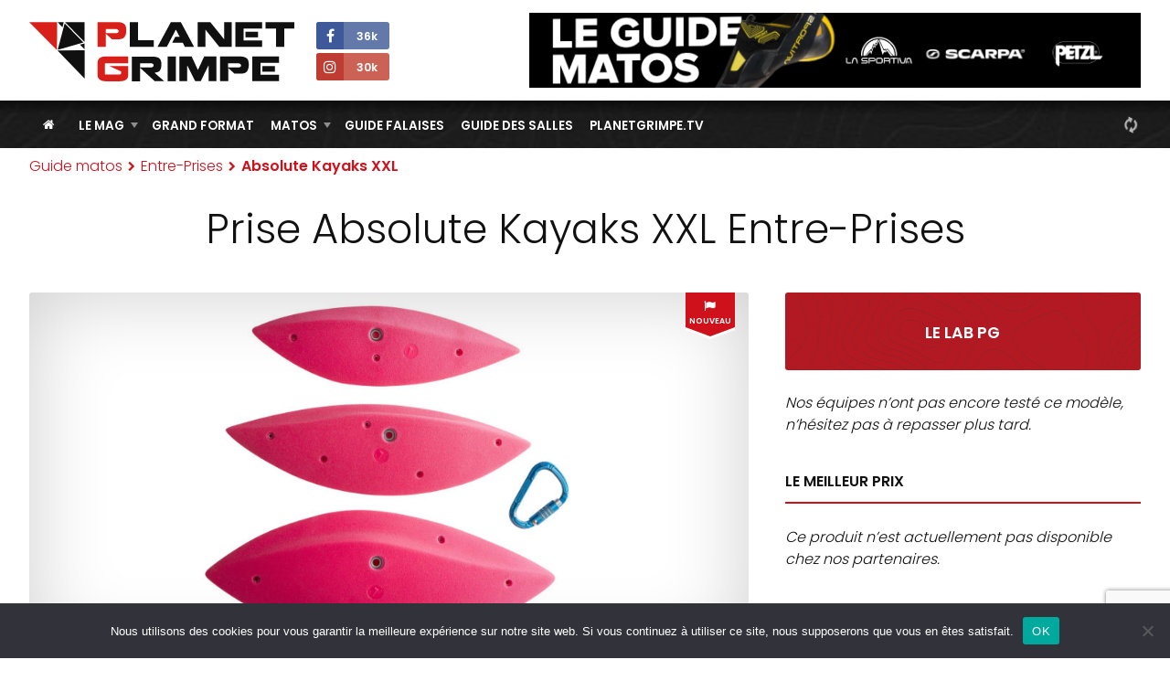

--- FILE ---
content_type: text/html; charset=UTF-8
request_url: https://planetgrimpe.com/materiels/absolute-kayaks-xxl/
body_size: 11869
content:

<!DOCTYPE html>
<html lang="fr-FR">
<head>


	<meta charset="UTF-8">
	<link rel="profile" href="https://gmpg.org/xfn/11">
	<meta name="viewport" content="width=device-width, initial-scale=1">
	<link rel="SHORTCUT ICON" href="/favicon.ico">
	<link rel="apple-touch-icon" href="https://planetgrimpe.com/wp-content/themes/planetgrimpe/img/apple-touch-icon.png">


	<!-- Title -->
		<title>Prise d'escalade Absolute Kayaks XXL Entre-Prises : équipement d'escalade</title>
	

	<!-- Meta description -->
		<meta name="description" content="Accessoire d'escalade Prise Absolute Kayaks XXL Entre-Prises. En forme de kayaks, ce trio de plats est parfait pour ouvrir des dalles techniques, ou réaliser des mouvements de compression sur des arêtes. La texture est travaillée pour un grip optimal, et ces pri ...">


	<!-- Image -->
		<link rel="image_src" href="https://planetgrimpe.com/wp-content/uploads/2018/09/kayak.jpg" type="image/x-icon">


	<!-- OG Facebook -->
	<meta property="og:url" content="https://planetgrimpe.com/materiels/absolute-kayaks-xxl/">
	<meta property="og:title" content="Prise d'escalade Absolute Kayaks XXL Entre-Prises : équipement d'escalade">
	<meta property="og:description" content="Accessoire d'escalade Prise Absolute Kayaks XXL Entre-Prises. En forme de kayaks, ce trio de plats est parfait pour ouvrir des dalles techniques, ou réaliser des mouvements de compression sur des arêtes. La texture est travaillée pour un grip optimal, et ces pri ...">
	<meta property="og:image" content="https://planetgrimpe.com/wp-content/uploads/2018/09/kayak.jpg">


	<!-- JS -->
	<script type="text/javascript" src="//ajax.googleapis.com/ajax/libs/jquery/1.11.2/jquery.min.js"></script>
	<script type="text/javascript">
	$(document).ready(function() {
		/********** Lazy Load **********/
		$('.lazy').lazy({
			effect: 'fadeIn',
			visibleOnly: true,
		});
	});
	</script>
	<script type="text/javascript" src="https://planetgrimpe.com/wp-content/themes/planetgrimpe/js/masonry.pkgd.min.js"></script>
	<script type="text/javascript" src="//cdnjs.cloudflare.com/ajax/libs/Swiper/3.4.1/js/swiper.min.js"></script>
	<script type="text/javascript" src="https://planetgrimpe.com/wp-content/themes/planetgrimpe/js/markerclusterer_compiled.js"></script>
	<!-- <script type="text/javascript" src="/js/flipdown.min.js"></script> -->
	<script type="text/javascript" src="https://planetgrimpe.com/wp-content/themes/planetgrimpe/js/fancybox/jquery.fancybox.pack.js"></script>
	<script type="text/javascript" src="https://planetgrimpe.com/wp-content/themes/planetgrimpe/js/justifiedgallery/jquery.justifiedGallery.min.js"></script>
	<script type="text/javascript" src="//maps.google.com/maps/api/js?key=AIzaSyAszO-4rsptR_Rtghuoo2jWirfad6Od1Hs"></script>
	<script type="text/javascript" src="https://planetgrimpe.com/wp-content/themes/planetgrimpe/js/jquery.cookie.js"></script>
	<script type="text/javascript" src="//cdnjs.cloudflare.com/ajax/libs/modernizr/2.8.3/modernizr.min.js"></script>
	<script type="text/javascript" src="https://planetgrimpe.com/wp-content/themes/planetgrimpe/js/respond.min.js"></script>
	<script type="text/javascript" src="https://planetgrimpe.com/wp-content/themes/planetgrimpe/js/jquery.lazy.min.js"></script>
	<!-- <script type="text/javascript" src="/js/script.js"></script> -->


	<!-- WP -->
	<meta name='robots' content='max-image-preview:large' />
	<style>img:is([sizes="auto" i], [sizes^="auto," i]) { contain-intrinsic-size: 3000px 1500px }</style>
	<link rel='stylesheet' id='sbi_styles-css' href='https://planetgrimpe.com/wp-content/plugins/instagram-feed/css/sbi-styles.min.css?ver=6.9.1' type='text/css' media='all' />
<link rel='stylesheet' id='wp-block-library-css' href='https://planetgrimpe.com/wp-includes/css/dist/block-library/style.min.css?ver=6.8.3' type='text/css' media='all' />
<style id='classic-theme-styles-inline-css' type='text/css'>
/*! This file is auto-generated */
.wp-block-button__link{color:#fff;background-color:#32373c;border-radius:9999px;box-shadow:none;text-decoration:none;padding:calc(.667em + 2px) calc(1.333em + 2px);font-size:1.125em}.wp-block-file__button{background:#32373c;color:#fff;text-decoration:none}
</style>
<style id='global-styles-inline-css' type='text/css'>
:root{--wp--preset--aspect-ratio--square: 1;--wp--preset--aspect-ratio--4-3: 4/3;--wp--preset--aspect-ratio--3-4: 3/4;--wp--preset--aspect-ratio--3-2: 3/2;--wp--preset--aspect-ratio--2-3: 2/3;--wp--preset--aspect-ratio--16-9: 16/9;--wp--preset--aspect-ratio--9-16: 9/16;--wp--preset--color--black: #000000;--wp--preset--color--cyan-bluish-gray: #abb8c3;--wp--preset--color--white: #ffffff;--wp--preset--color--pale-pink: #f78da7;--wp--preset--color--vivid-red: #cf2e2e;--wp--preset--color--luminous-vivid-orange: #ff6900;--wp--preset--color--luminous-vivid-amber: #fcb900;--wp--preset--color--light-green-cyan: #7bdcb5;--wp--preset--color--vivid-green-cyan: #00d084;--wp--preset--color--pale-cyan-blue: #8ed1fc;--wp--preset--color--vivid-cyan-blue: #0693e3;--wp--preset--color--vivid-purple: #9b51e0;--wp--preset--gradient--vivid-cyan-blue-to-vivid-purple: linear-gradient(135deg,rgba(6,147,227,1) 0%,rgb(155,81,224) 100%);--wp--preset--gradient--light-green-cyan-to-vivid-green-cyan: linear-gradient(135deg,rgb(122,220,180) 0%,rgb(0,208,130) 100%);--wp--preset--gradient--luminous-vivid-amber-to-luminous-vivid-orange: linear-gradient(135deg,rgba(252,185,0,1) 0%,rgba(255,105,0,1) 100%);--wp--preset--gradient--luminous-vivid-orange-to-vivid-red: linear-gradient(135deg,rgba(255,105,0,1) 0%,rgb(207,46,46) 100%);--wp--preset--gradient--very-light-gray-to-cyan-bluish-gray: linear-gradient(135deg,rgb(238,238,238) 0%,rgb(169,184,195) 100%);--wp--preset--gradient--cool-to-warm-spectrum: linear-gradient(135deg,rgb(74,234,220) 0%,rgb(151,120,209) 20%,rgb(207,42,186) 40%,rgb(238,44,130) 60%,rgb(251,105,98) 80%,rgb(254,248,76) 100%);--wp--preset--gradient--blush-light-purple: linear-gradient(135deg,rgb(255,206,236) 0%,rgb(152,150,240) 100%);--wp--preset--gradient--blush-bordeaux: linear-gradient(135deg,rgb(254,205,165) 0%,rgb(254,45,45) 50%,rgb(107,0,62) 100%);--wp--preset--gradient--luminous-dusk: linear-gradient(135deg,rgb(255,203,112) 0%,rgb(199,81,192) 50%,rgb(65,88,208) 100%);--wp--preset--gradient--pale-ocean: linear-gradient(135deg,rgb(255,245,203) 0%,rgb(182,227,212) 50%,rgb(51,167,181) 100%);--wp--preset--gradient--electric-grass: linear-gradient(135deg,rgb(202,248,128) 0%,rgb(113,206,126) 100%);--wp--preset--gradient--midnight: linear-gradient(135deg,rgb(2,3,129) 0%,rgb(40,116,252) 100%);--wp--preset--font-size--small: 13px;--wp--preset--font-size--medium: 20px;--wp--preset--font-size--large: 36px;--wp--preset--font-size--x-large: 42px;--wp--preset--spacing--20: 0.44rem;--wp--preset--spacing--30: 0.67rem;--wp--preset--spacing--40: 1rem;--wp--preset--spacing--50: 1.5rem;--wp--preset--spacing--60: 2.25rem;--wp--preset--spacing--70: 3.38rem;--wp--preset--spacing--80: 5.06rem;--wp--preset--shadow--natural: 6px 6px 9px rgba(0, 0, 0, 0.2);--wp--preset--shadow--deep: 12px 12px 50px rgba(0, 0, 0, 0.4);--wp--preset--shadow--sharp: 6px 6px 0px rgba(0, 0, 0, 0.2);--wp--preset--shadow--outlined: 6px 6px 0px -3px rgba(255, 255, 255, 1), 6px 6px rgba(0, 0, 0, 1);--wp--preset--shadow--crisp: 6px 6px 0px rgba(0, 0, 0, 1);}:where(.is-layout-flex){gap: 0.5em;}:where(.is-layout-grid){gap: 0.5em;}body .is-layout-flex{display: flex;}.is-layout-flex{flex-wrap: wrap;align-items: center;}.is-layout-flex > :is(*, div){margin: 0;}body .is-layout-grid{display: grid;}.is-layout-grid > :is(*, div){margin: 0;}:where(.wp-block-columns.is-layout-flex){gap: 2em;}:where(.wp-block-columns.is-layout-grid){gap: 2em;}:where(.wp-block-post-template.is-layout-flex){gap: 1.25em;}:where(.wp-block-post-template.is-layout-grid){gap: 1.25em;}.has-black-color{color: var(--wp--preset--color--black) !important;}.has-cyan-bluish-gray-color{color: var(--wp--preset--color--cyan-bluish-gray) !important;}.has-white-color{color: var(--wp--preset--color--white) !important;}.has-pale-pink-color{color: var(--wp--preset--color--pale-pink) !important;}.has-vivid-red-color{color: var(--wp--preset--color--vivid-red) !important;}.has-luminous-vivid-orange-color{color: var(--wp--preset--color--luminous-vivid-orange) !important;}.has-luminous-vivid-amber-color{color: var(--wp--preset--color--luminous-vivid-amber) !important;}.has-light-green-cyan-color{color: var(--wp--preset--color--light-green-cyan) !important;}.has-vivid-green-cyan-color{color: var(--wp--preset--color--vivid-green-cyan) !important;}.has-pale-cyan-blue-color{color: var(--wp--preset--color--pale-cyan-blue) !important;}.has-vivid-cyan-blue-color{color: var(--wp--preset--color--vivid-cyan-blue) !important;}.has-vivid-purple-color{color: var(--wp--preset--color--vivid-purple) !important;}.has-black-background-color{background-color: var(--wp--preset--color--black) !important;}.has-cyan-bluish-gray-background-color{background-color: var(--wp--preset--color--cyan-bluish-gray) !important;}.has-white-background-color{background-color: var(--wp--preset--color--white) !important;}.has-pale-pink-background-color{background-color: var(--wp--preset--color--pale-pink) !important;}.has-vivid-red-background-color{background-color: var(--wp--preset--color--vivid-red) !important;}.has-luminous-vivid-orange-background-color{background-color: var(--wp--preset--color--luminous-vivid-orange) !important;}.has-luminous-vivid-amber-background-color{background-color: var(--wp--preset--color--luminous-vivid-amber) !important;}.has-light-green-cyan-background-color{background-color: var(--wp--preset--color--light-green-cyan) !important;}.has-vivid-green-cyan-background-color{background-color: var(--wp--preset--color--vivid-green-cyan) !important;}.has-pale-cyan-blue-background-color{background-color: var(--wp--preset--color--pale-cyan-blue) !important;}.has-vivid-cyan-blue-background-color{background-color: var(--wp--preset--color--vivid-cyan-blue) !important;}.has-vivid-purple-background-color{background-color: var(--wp--preset--color--vivid-purple) !important;}.has-black-border-color{border-color: var(--wp--preset--color--black) !important;}.has-cyan-bluish-gray-border-color{border-color: var(--wp--preset--color--cyan-bluish-gray) !important;}.has-white-border-color{border-color: var(--wp--preset--color--white) !important;}.has-pale-pink-border-color{border-color: var(--wp--preset--color--pale-pink) !important;}.has-vivid-red-border-color{border-color: var(--wp--preset--color--vivid-red) !important;}.has-luminous-vivid-orange-border-color{border-color: var(--wp--preset--color--luminous-vivid-orange) !important;}.has-luminous-vivid-amber-border-color{border-color: var(--wp--preset--color--luminous-vivid-amber) !important;}.has-light-green-cyan-border-color{border-color: var(--wp--preset--color--light-green-cyan) !important;}.has-vivid-green-cyan-border-color{border-color: var(--wp--preset--color--vivid-green-cyan) !important;}.has-pale-cyan-blue-border-color{border-color: var(--wp--preset--color--pale-cyan-blue) !important;}.has-vivid-cyan-blue-border-color{border-color: var(--wp--preset--color--vivid-cyan-blue) !important;}.has-vivid-purple-border-color{border-color: var(--wp--preset--color--vivid-purple) !important;}.has-vivid-cyan-blue-to-vivid-purple-gradient-background{background: var(--wp--preset--gradient--vivid-cyan-blue-to-vivid-purple) !important;}.has-light-green-cyan-to-vivid-green-cyan-gradient-background{background: var(--wp--preset--gradient--light-green-cyan-to-vivid-green-cyan) !important;}.has-luminous-vivid-amber-to-luminous-vivid-orange-gradient-background{background: var(--wp--preset--gradient--luminous-vivid-amber-to-luminous-vivid-orange) !important;}.has-luminous-vivid-orange-to-vivid-red-gradient-background{background: var(--wp--preset--gradient--luminous-vivid-orange-to-vivid-red) !important;}.has-very-light-gray-to-cyan-bluish-gray-gradient-background{background: var(--wp--preset--gradient--very-light-gray-to-cyan-bluish-gray) !important;}.has-cool-to-warm-spectrum-gradient-background{background: var(--wp--preset--gradient--cool-to-warm-spectrum) !important;}.has-blush-light-purple-gradient-background{background: var(--wp--preset--gradient--blush-light-purple) !important;}.has-blush-bordeaux-gradient-background{background: var(--wp--preset--gradient--blush-bordeaux) !important;}.has-luminous-dusk-gradient-background{background: var(--wp--preset--gradient--luminous-dusk) !important;}.has-pale-ocean-gradient-background{background: var(--wp--preset--gradient--pale-ocean) !important;}.has-electric-grass-gradient-background{background: var(--wp--preset--gradient--electric-grass) !important;}.has-midnight-gradient-background{background: var(--wp--preset--gradient--midnight) !important;}.has-small-font-size{font-size: var(--wp--preset--font-size--small) !important;}.has-medium-font-size{font-size: var(--wp--preset--font-size--medium) !important;}.has-large-font-size{font-size: var(--wp--preset--font-size--large) !important;}.has-x-large-font-size{font-size: var(--wp--preset--font-size--x-large) !important;}
:where(.wp-block-post-template.is-layout-flex){gap: 1.25em;}:where(.wp-block-post-template.is-layout-grid){gap: 1.25em;}
:where(.wp-block-columns.is-layout-flex){gap: 2em;}:where(.wp-block-columns.is-layout-grid){gap: 2em;}
:root :where(.wp-block-pullquote){font-size: 1.5em;line-height: 1.6;}
</style>
<link rel='stylesheet' id='cookie-notice-front-css' href='https://planetgrimpe.com/wp-content/plugins/cookie-notice/css/front.min.css?ver=2.5.7' type='text/css' media='all' />
<link rel='stylesheet' id='wpa-css-css' href='https://planetgrimpe.com/wp-content/plugins/honeypot/includes/css/wpa.css?ver=2.3.02' type='text/css' media='all' />
<link rel='stylesheet' id='theme-style-css' href='https://planetgrimpe.com/wp-content/themes/planetgrimpe/style.css?ver=1767348761' type='text/css' media='all' />
<link rel='stylesheet' id='theme-style-home-css' href='https://planetgrimpe.com/wp-content/themes/planetgrimpe/style_home.css?ver=1762434028' type='text/css' media='all' />
<script type="text/javascript" id="cookie-notice-front-js-before">
/* <![CDATA[ */
var cnArgs = {"ajaxUrl":"https:\/\/planetgrimpe.com\/wp-admin\/admin-ajax.php","nonce":"9f38c22f8d","hideEffect":"fade","position":"bottom","onScroll":false,"onScrollOffset":100,"onClick":false,"cookieName":"cookie_notice_accepted","cookieTime":2592000,"cookieTimeRejected":2592000,"globalCookie":false,"redirection":false,"cache":true,"revokeCookies":false,"revokeCookiesOpt":"automatic"};
/* ]]> */
</script>
<script type="text/javascript" src="https://planetgrimpe.com/wp-content/plugins/cookie-notice/js/front.min.js?ver=2.5.7" id="cookie-notice-front-js"></script>
<script type="text/javascript" src="https://planetgrimpe.com/wp-includes/js/jquery/jquery.min.js?ver=3.7.1" id="jquery-core-js"></script>
<script type="text/javascript" src="https://planetgrimpe.com/wp-includes/js/jquery/jquery-migrate.min.js?ver=3.4.1" id="jquery-migrate-js"></script>
<script type="text/javascript" src="https://planetgrimpe.com/wp-content/plugins/theme-my-login/modules/themed-profiles/themed-profiles.js?ver=6.8.3" id="tml-themed-profiles-js"></script>
<link rel="canonical" href="https://planetgrimpe.com/materiels/absolute-kayaks-xxl/" />
<link rel='shortlink' href='https://planetgrimpe.com/?p=81173' />
<link rel="alternate" title="oEmbed (JSON)" type="application/json+oembed" href="https://planetgrimpe.com/wp-json/oembed/1.0/embed?url=https%3A%2F%2Fplanetgrimpe.com%2Fmateriels%2Fabsolute-kayaks-xxl%2F" />
<link rel="alternate" title="oEmbed (XML)" type="text/xml+oembed" href="https://planetgrimpe.com/wp-json/oembed/1.0/embed?url=https%3A%2F%2Fplanetgrimpe.com%2Fmateriels%2Fabsolute-kayaks-xxl%2F&#038;format=xml" />

<!-- This site is using AdRotate Professional v5.17.2 to display their advertisements - https://ajdg.solutions/ -->
<!-- AdRotate CSS -->
<style type="text/css" media="screen">
	.g { margin:0px; padding:0px; overflow:hidden; line-height:1; zoom:1; }
	.g img { height:auto; }
	.g-col { position:relative; float:left; }
	.g-col:first-child { margin-left: 0; }
	.g-col:last-child { margin-right: 0; }
	.woocommerce-page .g, .bbpress-wrapper .g { margin: 20px auto; clear:both; }
	@media only screen and (max-width: 480px) {
		.g-col, .g-dyn, .g-single { width:100%; margin-left:0; margin-right:0; }
		.woocommerce-page .g, .bbpress-wrapper .g { margin: 10px auto; }
	}
</style>
<!-- /AdRotate CSS -->

<style>
        .encadre {
            background: #F5F5F5;
            padding: 25px 25px 0 25px;
            border-radius: 3px;
            margin-bottom: 25px;
            border:1px solid #e0e0e0;
        }
    </style>

	<!-- Google Tag Manager -->
	<script>(function(w,d,s,l,i){w[l]=w[l]||[];w[l].push({'gtm.start':
	new Date().getTime(),event:'gtm.js'});var f=d.getElementsByTagName(s)[0],
	j=d.createElement(s),dl=l!='dataLayer'?'&l='+l:'';j.async=true;j.src=
	'https://www.googletagmanager.com/gtm.js?id='+i+dl;f.parentNode.insertBefore(j,f);
	})(window,document,'script','dataLayer','GTM-WWGMGN4');</script>
	
	<!-- Google analytics -->
	<script async src="https://www.googletagmanager.com/gtag/js?id=G-3RQ1177M7Q"></script>
	<script>
	window.dataLayer = window.dataLayer || [];
	function gtag(){dataLayer.push(arguments);}
	gtag('js', new Date());
	gtag('config', 'G-3RQ1177M7Q');
	</script>


</head>


<body class="wp-singular materiels-template-default single single-materiels postid-81173 wp-theme-planetgrimpe cookies-not-set custom-background-empty">


	<!-- Google Tag Manager (noscript) -->
	<noscript><iframe src="https://www.googletagmanager.com/ns.html?id=GTM-WWGMGN4"
	height="0" width="0" style="display:none;visibility:hidden"></iframe></noscript>


	<!-- Navigation Access -->
	<ul id="navAccess"><li><a href="#accessmenu" title="Aller à la navigation">Aller à la navigation</a></li> <li><a href="#accesscontenu" title="Aller au contenu">Aller au contenu</a></li> <li><a href="#accesspied" title="Aller au pied de page">Aller au pied de page</a></li></ul>

	<!-- Header -->
	<header id="header">

		<!-- Header haut -->
		<div id="headertop">
			<div id="headertopm">
				<div class="centerdiv">

					<!-- Bouton menu mobile -->
					<a href="#" id="showmenu"><i class="fa fa-bars fa-fw" aria-hidden="true"></i></a>

					<!-- Logo -->
					<a id="header_logo"  href="https://planetgrimpe.com" title="PlanetGrimpe">
						<!--[if gte IE 9]><!--><img src="https://planetgrimpe.com/wp-content/themes/planetgrimpe/img/planetgrimpe.svg" alt="PlanetGrimpe" width="290" height="64"><!--<![endif]-->
						<!--[if lte IE 8]><img src="https://planetgrimpe.com/wp-content/themes/planetgrimpe/img/planetgrimpe.png" alt="PlanetGrimpe" width="290" height="64"><![endif]-->
					</a>

					<!-- RS -->
					<div id="header_rs">
						<!-- <a href="https://twitter.com/Planetgrimpe" target="_blank" title="Twitter - PlanetGrimpe" id="header_rs_tw"><i class="fa fa-twitter" aria-hidden="true"></i></a> -->
						<a href="https://www.facebook.com/planetgrimpe/" target="_blank" title="Facebok - PlanetGrimpe" id="header_rs_fb"><i class="fa fa-facebook" aria-hidden="true"></i><span>
							36k						</span></a><br>
						<!-- <a href="https://www.youtube.com/channel/UCIW_qnxtPur84X8HPPvYWcQ" target="_blank" title="Youtube - PlanetGrimpe" id="header_rs_yo"><i class="fa fa-youtube-play" aria-hidden="true"></i></a> -->
						<a href="https://www.instagram.com/planetgrimpe/" target="_blank" title="Instagram - PlanetGrimpe" id="header_rs_in"><i class="fa fa-instagram" aria-hidden="true"></i><span>
							30k						</span></a>
					</div>

					<!-- Bouton menu mobile -->
					<a href="#" id="showsearch"><i class="fa fa-search fa-fw" aria-hidden="true"></i></a>

				</div>
			</div>

			<div class="centerdiv">
				<aside class="enca" id="enca1"><div class="g g-4"><div class="g-single a-284"><a class="gofollow" data-track="Mjg0LDQsMSwzMA==" href="https://planetgrimpe.com/univers-materiels/" target="_blank"><img src="https://planetgrimpe.com/wp-content/uploads/2024/12/guide-matos-728x90-1.png" /></a></div></div></aside>			</div>
		</div>

	</header>

	<!-- Header wrap -->
	<div id="headerbotwrap">
		
			<div class="couv_gradient4"></div>

			<!-- Header bas -->
			<div id="headerbot">
				<div class="centerdiv">

					<!-- Navigation -->
					<nav id="nav">
						<a href="#accessmenu" id="accessmenu">La navigation</a>
						<div id="showmobile">

							<!-- <span id="showmobileclose"><i class="fa fa-times-circle" aria-hidden="true"></i></span> -->

							<ul id="menu-principal" class="menu"><li class="itemhome"><a href="/" title="Accueil PlanetGrimpe"><i class="fa fa-home" aria-hidden="true"></i></a></li><li id="menu-item-84280" class="menu-item menu-item-type-taxonomy menu-item-object-category menu-item-has-children menu-item-84280"><a href="https://planetgrimpe.com/categorie/world-wide-news/">Le Mag</a>
<ul class="sub-menu">
	<li id="menu-item-84281" class="menu-item menu-item-type-custom menu-item-object-custom menu-item-84281"><a href="https://planetgrimpe.com/actualites/">Toute l&rsquo;actu</a></li>
	<li id="menu-item-84316" class="menu-item menu-item-type-custom menu-item-object-custom menu-item-84316"><a href="https://planetgrimpe.com/categorie/univers-falaise/">Falaises</a></li>
	<li id="menu-item-60488" class="menu-item menu-item-type-post_type menu-item-object-page menu-item-60488"><a href="https://planetgrimpe.com/univers-competitions/">Compétitions</a></li>
	<li id="menu-item-60011" class="menu-item menu-item-type-post_type menu-item-object-page menu-item-60011"><a href="https://planetgrimpe.com/univers-grimpeurs/">Guide Grimpeurs</a></li>
</ul>
</li>
<li id="menu-item-84277" class="menu-item menu-item-type-taxonomy menu-item-object-category menu-item-84277"><a href="https://planetgrimpe.com/categorie/grand-format/">Grand Format</a></li>
<li id="menu-item-84279" class="menu-item menu-item-type-custom menu-item-object-custom menu-item-has-children menu-item-84279"><a href="https://planetgrimpe.com/univers-materiels/">Matos</a>
<ul class="sub-menu">
	<li id="menu-item-60562" class="menu-item menu-item-type-post_type menu-item-object-page menu-item-60562"><a href="https://planetgrimpe.com/univers-materiels/">Le guide matos</a></li>
	<li id="menu-item-84278" class="menu-item menu-item-type-taxonomy menu-item-object-category menu-item-84278"><a href="https://planetgrimpe.com/categorie/le-lab-pg/">Le Lab PG</a></li>
	<li id="menu-item-84282" class="menu-item menu-item-type-taxonomy menu-item-object-category menu-item-84282"><a href="https://planetgrimpe.com/categorie/univers-matos/dossiers-materiel/">Les dossiers</a></li>
</ul>
</li>
<li id="menu-item-60481" class="menu-item menu-item-type-post_type menu-item-object-page menu-item-60481"><a href="https://planetgrimpe.com/univers-falaise/">Guide Falaises</a></li>
<li id="menu-item-60564" class="menu-item menu-item-type-post_type menu-item-object-page menu-item-60564"><a href="https://planetgrimpe.com/univers-sae/">Guide des salles</a></li>
<li id="menu-item-60565" class="menu-item menu-item-type-post_type menu-item-object-page menu-item-60565"><a href="https://planetgrimpe.com/univers-videos/">PlanetGrimpe.tv</a></li>
</ul>							
							<!-- Membre -->
							<div id="nav_logaccounthome">
								<i class="fa fa-refresh fa-spin fa-fw" style="margin-top:7px;" aria-hidden="true"></i>
							</div>

							<!-- Membre
							<div class="bloc_logaccount" id="bloc_logaccounthome">
															</div>
							-->

							<div class="clear"></div>
							
						</div>
					</nav>
					
				</div>
			</div>

			<div class="clear"></div>

			<a href="#accesscontenu" id="accesscontenu">Le contenu</a>

	

</div> <!-- End Headerbot Wrap -->

<!-- Page -->
<div id="page_ctn">


	

	

	<!-- Données Json -->
	<script type="application/ld+json">
	{
		"@context": "http://schema.org/",
		"@type": "Product",
		"name": "Absolute Kayaks XXL",
		"image": [
			"https://planetgrimpe.com/wp-content/uploads/2018/09/kayak.jpg"
		]
				,
		"brand": {
			"@type": "Thing",
			"name": "Entre-Prises"
		}
					}
	</script>


	

	<div class="centerdiv">


		<!-- Fil d'arianne Guide Matos -->
		<!-- Fil d'arianne Guide Matos -->
		<!-- Fil d'arianne Guide Matos -->
		<div id="bread_matos">
			<a href="https://planetgrimpe.com/univers-materiels/" title="Univers Matériels">Guide matos</a>
			 <i class="fa fa-chevron-right" aria-hidden="true"></i> <a href="https://planetgrimpe.com/marques/entre-prises/" title="Entre-Prises">Entre-Prises</a> <i class="fa fa-chevron-right" aria-hidden="true"></i> <strong>Absolute Kayaks XXL</strong>		</div>


		<!-- Titre de la page -->
		<!-- Titre de la page -->
		<!-- Titre de la page -->
				<h1 class="page_titlecenter">
			Prise 
			Absolute Kayaks XXL Entre-Prises		</h1>


		<div class="coltiers coltiers2">

			<div id="blocmat_imgprofilwrap">

				<!-- Image principale -->
				<!-- Image principale -->
				<!-- Image principale -->
								<div id="blocmat_imgprofil" style="background-image:url(https://planetgrimpe.com/wp-content/uploads/2018/09/kayak.jpg)">
					<!-- Nouveauté -->
					<span class="etiqtop"><i class="fa fa-flag" aria-hidden="true"></i> Nouveau<b></b></span>				</div>

				<!-- Photos -->
				<!-- Photos -->
				<!-- Photos -->
				
			</div>

		</div>

		<div class="coltiers coltierslast">

			<!-- Test Le Lab PG -->
			<!-- Test Le Lab PG -->
			<!-- Test Le Lab PG -->
			<div class="bloc">
				
									<a href="/categorie/le-lab-pg/" class="bt btbig" title="Le Lab PG">Le Lab PG</a>
					<p style="font-weight:300; display:block;margin:20px 0 0 0; line-height: 150%;"><em>Nos équipes n’ont pas encore testé ce modèle, n’hésitez pas à repasser plus tard.</em></p>
							</div>


			<!-- Le meilleur prix -->
			<!-- Le meilleur prix -->
			<!-- Le meilleur prix -->
				<div class="bloc">
				<h3 class="bloctitle">Le meilleur prix</h3>
				<p style="font-weight:300;display:block;line-height:150%;margin-bottom:25px;"><em>Ce produit n’est actuellement pas disponible chez nos partenaires.</em></p>			</div>


		</div>
		<div class="clear"></div>


		

		<div class="coltiers coltiers2">


			<h3 class="bloctitle">Description, infos et prix</h3>


			<!-- Contenu -->
			<!-- Contenu -->
			<!-- Contenu -->
			<div class="bloc" id="contenu" style="margin-bottom: 0;">
				<h2>
					Absolute Kayaks XXL Entre-Prises : Prise d'escalade
				</h2>

				<p>En forme de kayaks, ce trio de plats est parfait pour ouvrir des dalles techniques, ou réaliser des mouvements de compression sur des arêtes. La texture est travaillée pour un grip optimal, et ces prises peuvent être fixées à en utilisant un boulon, ou à la vis à bois uniquement.</p>
			</div>


			<!-- Informations -->
			<!-- Informations -->
			<!-- Informations -->
			<div class="bloc bloc_informations">
				<div class="grid grid-2">
					<div class="grid-sizer"></div>
					<div class="gutter-sizer"></div>

					
					
					
					
					
					
								
					
					
											<div class="grid-item">
							<h3>Informations Absolute Kayaks XXL Entre-Prises</h3>
							<ul>
								<!-- Prix -->
								<li><strong>Prix</strong> <span>129€</span></li>								<!-- Dispo -->
																<!-- Autres -->
								<li><strong>Taille</strong> <span>XL</span></li>								<li><strong>Préhension</strong> <span>Plats</span></li>								<li><strong>Type de fixation</strong> <span>Fixation / 1 FHC / CHC 10*50 + 2 FHC / CHC 10*70 ou 13 VBA 5*40</span></li>								<!-- Autres caractéristiques -->
															</ul>
						</div>
					
					
				</div>
			</div>
			
		</div>

		<div class="coltiers coltierslast">


			<!-- NOTE GENERALE -->
			<!-- NOTE GENERALE -->
			<!-- NOTE GENERALE -->
			<div class="bloc blocmat_note">
				<strong>-<b>/</b><span>10</span></strong>
				<span>Note globale<b>0 test(s)</b></span>
			</div>


			<div style="margin:-15px 0 20px 0;">
				<a href="https://planetgrimpe.com/mes-tests/?materiel=81173" class="bt" title="Ajouter un test">Ajouter un test</a>
			</div>


			<div class="bloc blocmat_noted">
								<ul>
					<li><strong>Excellent</strong><span><em style="width:%;"></em></span><b>-</b></li>
					<li><strong>Très bien</strong><span><em style="width:%;"></em></span><b>-</b></li>
					<li><strong>Moyen</strong><span><em style="width:%;"></em></span><b>-</b></li>
					<li><strong>Décevant</strong><span><em style="width:%;"></em></span><b>-</b></li>
					<li><strong>Horrible</strong><span><em style="width:%;"></em></span><b>-</b></li>
				</ul>
			</div>

			
			<!-- NOTES SPEC -->
			<!-- NOTES SPEC -->
			<!-- NOTES SPEC -->
			
			
		</div>

		<div class="clear"></div>


		<!-- Liens partenaires -->
		<!-- Liens partenaires -->
		<!-- Liens partenaires -->
		

		<!-- Tests -->
		<!-- Tests -->
		<!-- Tests -->
		<div class="bloc">
			<h3 class="bloctitle">Aucun test Prise d'escalade Absolute Kayaks XXL Entre-Prises</h3>

			<div class="testswrap">
				<p style="font-weight:300; display:block;line-height: 150%;margin-bottom:20px;"><em>Aucun test pour le moment.</em></p>			</div>
			<div class="clear"></div>
			
			<a href="https://planetgrimpe.com/mes-tests/?materiel=81173" class="btd" title="Ajouter un test">Ajouter un test</a>
						<div class="clear"></div>
			<div class="tests_leg">
				<p><i class="fa fa-star" aria-hidden="true" style="color:#cf111c;"></i> <strong>Les tests du Lab by PG</strong> Des tests réalisés par la rédaction de PG, jamais sponsorisés, toujours objectif. La Rolls des tests matos.</p>
				<p><i class="fa fa-star" aria-hidden="true" style="color:#c7a411;"></i> <strong>Les Wall Test</strong> Les tests réalisés par des testeurs certifiés by PG : on leur envoie du matos, ils le testent et vous dévoilent leur avis.</p>
				<p><i class="fa fa-star" aria-hidden="true" style="color:#111111;"></i> <strong>Les tests de la communauté</strong> Les tests que vous pouvez laisser sur un produit. Ils vous permettont de vous forger un avis plus global sur le matos qui vous intéresse.</p>
			</div>
		</div>



		<!-- Grimpeurs liés -->
		<!-- Grimpeurs liés -->
		<!-- Grimpeurs liés -->
		

		<!-- Annonces liés -->
		<!-- Annonces liés -->
		<!-- Annonces liés -->
				

				<aside class="bloc" id="comparproductwrap1">
			<div id="comparproductwrap2">
				<div id="comparproductwrap3">
					<div id="ajaxcomparproduct" data-postid="81173"></div>
				</div>
				<div class="clear"></div>
			</div>
		</aside>


		<!-- Recherche -->
		<!-- Recherche -->
		<!-- Recherche -->
		<div class="bloc" id="fal_homesearch">
	<form id="ajx_matsch_form" method="get">


		<div id="fal_homesearch_1">
			<label id="labelhide" for="mat_s">Mots clés ...</label><input type="text" name="mat_s" id="mat_s" placeholder="Rechercher du materiel" value="">
		</div>


		<a href="#" id="fal_homesearch_2show">Recherche avancée <i class="fa fa-angle-down" aria-hidden="true"></i></a>	
		<div id="fal_homesearch_2">


			<!-- CAT / Choix spécifiques -->
			<!-- CAT / Choix spécifiques -->
			<!-- CAT / Choix spécifiques -->
			<!-- CAT / Choix spécifiques -->

			<div class="formdivwrap">
					<span class="wrapselect">
					<select name="mat_cats" id="mat_cats">
						<option value="0"><b>- Catégorie</b></option>
												<option value="1" >Chaussons</option>						<option value="2" >Cordes</option>						<option value="3" >Baudriers</option>						<option value="4" >Casques</option>						<option value="5" >Quincaillerie</option>						<option value="6" >Crash Pads</option>						<option value="7" >Chaussures d’approche</option>						<option value="8" >Fringues</option>						<option value="9" >Accessoires</option>						<option value="10" >Prises d’escalade</option>					</select>
				</span>
				<!--
				<p class="formdivwraplabel"><i class="fa fa-caret-right" aria-hidden="true"></i> Type <span>- Optionnel</span></p>
				<input type="radio" name="mat_cats" id="mat_cats_1" value="1" ><label for="mat_cats_1">Chaussons</label> 
				<input type="radio" name="mat_cats" id="mat_cats_2" value="2" ><label for="mat_cats_2">Cordes</label> 
				<input type="radio" name="mat_cats" id="mat_cats_3" value="3" ><label for="mat_cats_3">Baudriers</label>
				<input type="radio" name="mat_cats" id="mat_cats_4" value="4" ><label for="mat_cats_4">Casques</label>
				<input type="radio" name="mat_cats" id="mat_cats_5" value="5" ><label for="mat_cats_5">Quincaillerie</label>
				<input type="radio" name="mat_cats" id="mat_cats_6" value="6" ><label for="mat_cats_6">Crash Pads</label>
				<input type="radio" name="mat_cats" id="mat_cats_7" value="7" ><label for="mat_cats_7">Chaussures d’approche</label>
				<input type="radio" name="mat_cats" id="mat_cats_8" value="8" ><label for="mat_cats_8">Fringues</label>
				<input type="radio" name="mat_cats" id="mat_cats_9" value="9" ><label for="mat_cats_9">Accessoires</label>
				<input type="radio" name="mat_cats" id="mat_cats_10" value="10" ><label for="mat_cats_10">Prises d’escalade</label>
				-->
			</div>


			<!-- Marques -->
			<!-- Marques -->
			<!-- Marques -->

			<div class="formdivwrap">
				<!-- <label class="formdivwraplabel"><i class="fa fa-caret-right" aria-hidden="true"></i> Marque <span>- Optionnel</span></label> -->
				<span class="wrapselect">
					<i class="fa fa-circle-o-notch fa-spin fa-fw" style="display:none;margin-top:7px;"></i>
					<select name="mat_marqlies" id="mat_marqlies">
						<option value="0">- Marque</option>
																																	
								<option value="76881" 
																		class="
									 mrqcat1									"
									>6a</option>

															
								<option value="80038" 
																		class="
																		"
									>ABK</option>

															
								<option value="61604" 
																		class="
									 mrqcat1									"
									>Andrea Boldrini</option>

															
								<option value="83643" 
																		class="
									 mrqcat10									"
									>Ant Works</option>

															
								<option value="68407" 
																		class="
									 mrqcat3 mrqcat9									"
									>Arc&rsquo;teryx</option>

															
								<option value="125482" 
																		class="
																		"
									>Au vieux campeur</option>

															
								<option value="61741" 
																		class="
									 mrqcat2 mrqcat3 mrqcat4 mrqcat5 mrqcat6 mrqcat9									"
									>Beal</option>

															
								<option value="83637" 
																		class="
									 mrqcat10									"
									>Beastmaker</option>

															
								<option value="67848" 
																		class="
									 mrqcat1 mrqcat2 mrqcat3 mrqcat4 mrqcat5 mrqcat6 mrqcat7									"
									>Black Diamond</option>

															
								<option value="87022" 
																		class="
									 mrqcat3 mrqcat9									"
									>Blue Ice</option>

															
								<option value="61606" 
																		class="
									 mrqcat1									"
									>Boreal</option>

															
								<option value="76885" 
																		class="
									 mrqcat1									"
									>Butora</option>

															
								<option value="67885" 
																		class="
									 mrqcat3 mrqcat4 mrqcat5 mrqcat6 mrqcat9									"
									>Camp</option>

															
								<option value="68405" 
																		class="
																		"
									>Cilao</option>

															
								<option value="74202" 
																		class="
									 mrqcat2									"
									>Cousin</option>

															
								<option value="80273" 
																		class="
																		"
									>e9</option>

															
								<option value="61590" 
																		class="
									 mrqcat1 mrqcat9									"
									>EB</option>

															
								<option value="61594" 
																		class="
									 mrqcat2 mrqcat3 mrqcat5 mrqcat6									"
									>Edelrid</option>

															
								<option value="61752" 
																		class="
									 mrqcat2									"
									>Edelweiss</option>

															
								<option value="80070" 
																		class="
									 mrqcat10									"
									>Entre-Prises</option>

															
								<option value="61608" 
																		class="
									 mrqcat1									"
									>Evolv</option>

															
								<option value="68348" 
																		class="
									 mrqcat1									"
									>Expe</option>

															
								<option value="84317" 
																		class="
									 mrqcat10									"
									>Expression Holds</option>

															
								<option value="80068" 
																		class="
									 mrqcat9									"
									>Faza</option>

															
								<option value="61530" 
																		class="
									 mrqcat1									"
									>Five Ten</option>

															
								<option value="84934" 
																		class="
									 mrqcat9									"
									>Friction Labs</option>

															
								<option value="76883" 
																		class="
									 mrqcat1									"
									>Garra</option>

															
								<option value="80066" 
																		class="
									 mrqcat9									"
									>I&rsquo;BBZ</option>

															
								<option value="61524" 
																		class="
									 mrqcat1 mrqcat7 mrqcat8									"
									>La Sportiva</option>

															
								<option value="80040" 
																		class="
									 mrqcat8									"
									>Looking For Wild</option>

															
								<option value="93160" 
																		class="
									 mrqcat1									"
									>Lowa</option>

															
								<option value="76895" 
																		class="
									 mrqcat1									"
									>Madrock</option>

															
								<option value="61746" 
																		class="
									 mrqcat2 mrqcat3 mrqcat4 mrqcat5 mrqcat6 mrqcat9 mrqcat10									"
									>Mammut</option>

															
								<option value="82624" 
																		class="
									 mrqcat10									"
									>Max Climbing</option>

															
								<option value="61592" 
																		class="
									 mrqcat1 mrqcat2 mrqcat4 mrqcat7 mrqcat8 mrqcat9									"
									>Millet</option>

															
								<option value="86732" 
																		class="
																		"
									>Mountain Hardwear</option>

															
								<option value="88833" 
																		class="
									 mrqcat9									"
									>Myléore</option>

															
								<option value="80565" 
																		class="
																		"
									>Nihil</option>

															
								<option value="81498" 
																		class="
									 mrqcat8									"
									>Nograd</option>

															
								<option value="61599" 
																		class="
									 mrqcat1									"
									>Ocun</option>

															
								<option value="80275" 
																		class="
									 mrqcat9									"
									>Patagonia</option>

															
								<option value="61744" 
																		class="
									 mrqcat2 mrqcat3 mrqcat4 mrqcat5 mrqcat6 mrqcat9									"
									>Petzl</option>

															
								<option value="80271" 
																		class="
																		"
									>Prana</option>

															
								<option value="128454" 
																		class="
																		"
									>RAB</option>

															
								<option value="61602" 
																		class="
									 mrqcat1									"
									>Red Chili</option>

															
								<option value="73738" 
																		class="
									 mrqcat3									"
									>Rock Empire</option>

															
								<option value="61532" 
																		class="
									 mrqcat1 mrqcat4 mrqcat7									"
									>Salewa</option>

															
								<option value="61534" 
																		class="
									 mrqcat1 mrqcat7									"
									>Scarpa</option>

															
								<option value="67988" 
																		class="
									 mrqcat1 mrqcat2 mrqcat3 mrqcat4 mrqcat5 mrqcat6 mrqcat8 mrqcat9 mrqcat10									"
									>Simond</option>

															
								<option value="90616" 
																		class="
									 mrqcat3									"
									>Singing Rock</option>

															
								<option value="70046" 
																		class="
																		"
									>Snap</option>

															
								<option value="61748" 
																		class="
									 mrqcat2									"
									>Sterling Rope</option>

															
								<option value="61528" 
																		class="
									 mrqcat1									"
									>Tenaya</option>

															
								<option value="138104" 
																		class="
																		"
									>Unparallel</option>

															
								<option value="84340" 
																		class="
									 mrqcat10									"
									>Volx</option>

															
								<option value="83598" 
																		class="
									 mrqcat1									"
									>Wild Climb</option>

															
								<option value="83965" 
																		class="
									 mrqcat10									"
									>Witch Holds</option>

															
								<option value="80064" 
																		class="
									 mrqcat9									"
									>YY Vertical</option>

																								</select>
				</span>
			</div>


			<!-- Chaussons -->
			<!-- Chaussons -->
			<!-- Chaussons -->

			<div class="formdivwrap formdivwraphide mat_cats_1">
				<span class="wrapselect">
				<select name="mat_serrage" id="mat_serrage">
					<option value="0"><b>- Serrage</b></option>
					<option value="1" >Lacets</option> 
					<option value="2" >Velcros</option> 
					<option value="3" >Ballerine</option>
				</select>
				</span>
				<!--
				<p class="formdivwraplabel"><i class="fa fa-caret-right" aria-hidden="true"></i> Serrage <span>- Optionnel</span></p>
				<input type="radio" name="mat_serrage" id="mat_serrage_1" value="1" ><label for="mat_serrage_1">Lacets</label> 
				<input type="radio" name="mat_serrage" id="mat_serrage_2" value="2" ><label for="mat_serrage_2">Velcros</label> 
				<input type="radio" name="mat_serrage" id="mat_serrage_3" value="3" ><label for="mat_serrage_3">Ballerine</label>
				-->
			</div>

			<div class="formdivwrap formdivwraphide mat_cats_1">
				<span class="wrapselect">
				<select name="mat_typemur" id="mat_typemur">
					<option value="0"><b>- Utilisation</b></option>
					<option value="1" >Bloc</option> 
					<option value="2" >Voie</option> 
					<option value="3" >Grande voie</option>
				</select>
				</span>
				<!--
				<p class="formdivwraplabel"><i class="fa fa-caret-right" aria-hidden="true"></i> Utilisation <span>- Optionnel</span></p>
				<input type="radio" name="mat_typemur" id="mat_typemur_1" value="1" ><label for="mat_typemur_1">Bloc</label> 
				<input type="radio" name="mat_typemur" id="mat_typemur_2" value="2" ><label for="mat_typemur_2">Voie</label> 
				<input type="radio" name="mat_typemur" id="mat_typemur_3" value="3" ><label for="mat_typemur_3">Grande voie</label>
				-->
			</div>

			<div class="formdivwrap formdivwraphide mat_cats_1">
				<span class="wrapselect">
				<select name="mat_chaussant" id="mat_chaussant">
					<option value="0"><b>- Chaussant</b></option>
					<option value="1" >Large</option> 
					<option value="2" >Étroit</option> 
				</select>
				</span>
				<!--
				<p class="formdivwraplabel"><i class="fa fa-caret-right" aria-hidden="true"></i> Chaussant <span>- Optionnel</span></p>
				<input type="radio" name="mat_chaussant" id="mat_chaussant_1" value="1" ><label for="mat_chaussant_1">Large</label> 
				<input type="radio" name="mat_chaussant" id="mat_chaussant_2" value="2" ><label for="mat_chaussant_2">Étroit</label> 
				-->			
			</div>

			<div class="formdivwrap formdivwraphide mat_cats_1">
				<span class="wrapselect">
				<select name="mat_asymetrie" id="mat_asymetrie">
					<option value="0"><b>- Asymétrie</b></option>
					<option value="1" >Legère</option> 
					<option value="2" >Intermédiaire</option> 
					<option value="3" >Marquée</option> 
				</select>
				</span>
				<!--
				<p class="formdivwraplabel"><i class="fa fa-caret-right" aria-hidden="true"></i> Asymétrie <span>- Optionnel</span></p>
				<input type="radio" name="mat_asymetrie" id="mat_asymetrie_1" value="1" ><label for="mat_asymetrie_1">Legère</label> 
				<input type="radio" name="mat_asymetrie" id="mat_asymetrie_2" value="2" ><label for="mat_asymetrie_2">Intermédiaire</label> 
				<input type="radio" name="mat_asymetrie" id="mat_asymetrie_3" value="3" ><label for="mat_asymetrie_3">Marquée</label> 
				-->			
			</div>

			<div class="formdivwrap formdivwraphide mat_cats_1">
				<span class="wrapselect">
				<select name="mat_souplesse" id="mat_souplesse">
					<option value="0"><b>- Souplesse</b></option>
					<option value="1" >Rigide</option> 
					<option value="2" >Intermédiaire</option> 
					<option value="3" >Marquée</option> 
				</select>
				</span>
				<!--
				<p class="formdivwraplabel"><i class="fa fa-caret-right" aria-hidden="true"></i> Souplesse <span>- Optionnel</span></p>
				<input type="radio" name="mat_souplesse" id="mat_souplesse_1" value="1" ><label for="mat_souplesse_1">Rigide</label> 
				<input type="radio" name="mat_souplesse" id="mat_souplesse_2" value="2" ><label for="mat_souplesse_2">Intermédiaire</label> 
				<input type="radio" name="mat_souplesse" id="mat_souplesse_3" value="3" ><label for="mat_souplesse_3">Marquée</label> 
				-->
			</div>


			<!-- Cordes -->
			<!-- Cordes -->
			<!-- Cordes -->

			<div class="formdivwrap formdivwraphide mat_cats_2">
				<span class="wrapselect">
				<select name="mat_typecorde" id="mat_typecorde">
					<option value="0"><b>- Type de corde</b></option>
					<option value="1" >Corde à simple</option> 
					<option value="2" >Corde à double</option> 
					<option value="3" >Corde jumelée</option> 
				</select>
				</span>
				<!--
				<p class="formdivwraplabel"><i class="fa fa-caret-right" aria-hidden="true"></i> Type de corde <span>- Optionnel</span></p>
				<input type="checkbox" name="mat_typecorde_1" id="mat_typecorde_1" value="1" ><label for="mat_typecorde_1">Corde à simple</label> 
				<input type="checkbox" name="mat_typecorde_2" id="mat_typecorde_2" value="1" ><label for="mat_typecorde_2">Corde à double</label> 
				<input type="checkbox" name="mat_typecorde_3" id="mat_typecorde_3" value="1" ><label for="mat_typecorde_3">Corde jumelée</label> 
				-->
			</div>

			<div class="formdivwrap formdivwraphide mat_cats_2">
				<span class="wrapselect">
				<select name="mat_diametre" id="mat_diametre">
					<option value="0"><b>- Diamètre</b></option>
					<option value="1" >Moins de 8mm</option> 
					<option value="2" >Entre 8mm et 9 mm</option> 
					<option value="3" >Entre 9mm et 10mm</option> 
					<option value="4" >Plus de 10mm</option> 
				</select>
				</span>
				<!--
				<p class="formdivwraplabel"><i class="fa fa-caret-right" aria-hidden="true"></i> Diamètre <span>- Optionnel</span></p>
				<input type="radio" name="mat_diametre" id="mat_diametre_1" value="1" ><label for="mat_diametre_1">Moins de 8mm</label> 
				<input type="radio" name="mat_diametre" id="mat_diametre_2" value="2" ><label for="mat_diametre_2">Entre 8mm et 9 mm</label> 
				<input type="radio" name="mat_diametre" id="mat_diametre_3" value="3" ><label for="mat_diametre_3">Entre 9mm et 10mm</label> 
				<input type="radio" name="mat_diametre" id="mat_diametre_4" value="4" ><label for="mat_diametre_4">Plus de 10mm</label> 
				-->
			</div>

			<div class="formdivwrap formdivwraphide mat_cats_2">
				<span class="wrapselect">
				<select name="mat_niveau" id="mat_niveau">
					<option value="0"><b>- Niveau</b></option>
					<option value="1" >Débutant</option> 
					<option value="2" >Intermédiaire</option> 
					<option value="3" >Confirmé</option> 
					<option value="4" >Expert</option> 
				</select>
				</span>
				<!--
				<p class="formdivwraplabel"><i class="fa fa-caret-right" aria-hidden="true"></i> Niveau <span>- Optionnel</span></p>
				<input type="radio" name="mat_niveau" id="mat_niveau_1" value="1" ><label for="mat_niveau_1">Débutant</label> 
				<input type="radio" name="mat_niveau" id="mat_niveau_2" value="2" ><label for="mat_niveau_2">Intermédiaire</label> 
				<input type="radio" name="mat_niveau" id="mat_niveau_3" value="3" ><label for="mat_niveau_3">Confirmé</label> 
				<input type="radio" name="mat_niveau" id="mat_niveau_4" value="4" ><label for="mat_niveau_4">Expert</label> 
				-->
			</div>


			<!-- Baudriers -->
			<!-- Baudriers -->
			<!-- Baudriers -->

			<div class="formdivwrap formdivwraphide mat_cats_3">
				<span class="wrapselect">
				<select name="mat_reglable" id="mat_reglable">
					<option value="0"><b>- Réglable</b></option>
					<option value="1" >Oui</option> 
				</select>
				</span>
				<!--
				<label class="formdivwraplabel"><i class="fa fa-caret-right" aria-hidden="true"></i> Réglable <span>- Optionnel</span></label>
				<input type="checkbox" name="mat_reglable" id="mat_reglable" value="1" ><label for="mat_reglable">Oui</label>
				-->
			</div>


			<!-- Quincaillerie -->
			<!-- Quincaillerie -->
			<!-- Quincaillerie -->

			<div class="formdivwrap formdivwraphide mat_cats_5">
				<span class="wrapselect">
				<select name="mat_typequin" id="mat_typequin">
					<option value="0"><b>- Type</b></option>
					<option value="1" >Assureur</option> 
					<option value="2" >Dégaine</option> 
					<option value="3" >Mousqueton</option> 
				</select>
				</span>
				<!--
				<p class="formdivwraplabel"><i class="fa fa-caret-right" aria-hidden="true"></i> Type de quincaillerie <span>- Optionnel</span></p>
				<input type="radio" name="mat_typequin" id="mat_typequin_1" value="1" ><label for="mat_typequin_1">Assureur</label> 
				<input type="radio" name="mat_typequin" id="mat_typequin_2" value="2" ><label for="mat_typequin_2">Dégaine</label> 
				<input type="radio" name="mat_typequin" id="mat_typequin_3" value="3" ><label for="mat_typequin_3">Mousqueton</label> 
				-->
			</div>


			<!-- Fringues -->
			<!-- Fringues -->
			<!-- Fringues -->
			<div class="formdivwrap formdivwraphide mat_cats_8">
				<span class="wrapselect">
				<select name="mat_sex" id="mat_sex">
					<option value="0"><b>- Pour qui</b></option>
					<option value="2" >Femme</option> 
					<option value="1" >Homme</option> 
				</select>
				</span>
			</div>

			<div class="formdivwrap formdivwraphide mat_cats_8">
				<span class="wrapselect">
				<select name="mat_typefring" id="mat_typefring">
					<option value="0"><b>- Catégorie</b></option>
					<option value="1" >Pantalon</option>
					<option value="2" >Short</option>
					<option value="3" >T-shirt / Débardeur</option>
					<option value="4" >Sweat</option>
					<option value="5" >Doudoune</option>
					<option value="6" >Brassière</option>
					<option value="7" >Accessoire</option>
				</select>
				</span>
			</div>


			<!-- Accessoires -->
			<!-- Accessoires -->
			<!-- Accessoires -->
			<div class="formdivwrap formdivwraphide mat_cats_9">
				<span class="wrapselect">
				<select name="mat_typeaccess" id="mat_typeaccess">
					<option value="0"><b>- Catégorie</b></option>
					<option value="1" >Brosse</option> 
					<option value="2" >Longe</option> 
					<option value="3" >Magnésie en poudre</option> 
					<option value="4" >Magnésie liquide</option> 
					<option value="5" >Matériel d’échauffement</option> 
					<option value="6" >Matériel terrain d’aventure</option> 
					<option value="7" >Sac à corde</option> 
					<option value="8" >Sac à magnésie bloc</option> 
					<option value="9" >Sac à magnésie falaise</option> 
					<option value="10" >Soin</option> 
				</select>
				</span>
			</div>


			<!-- Prises -->
			<!-- Prises -->
			<!-- Prises -->
			<div class="formdivwrap formdivwraphide mat_cats_10">
				<select name="mat_typeprise" id="mat_typeprise">
					<option value="0"><b>- Type</b></option>
					<option value="1" >Prise</option> 
					<option value="2" >Agrès</option> 
					<option value="3" >Volume</option> 
				</select>
				</span>
			</div>

			<div class="formdivwrap formdivwraphide mat_cats_10">
				<span class="wrapselect">
				<select name="mat_taillesprises" id="mat_taillesprises">
					<option value="0"><b>- Taille</b></option>
					<option value="1" >Micro</option> 
					<option value="2" >S</option> 
					<option value="3" >M</option> 
					<option value="4" >L</option> 
					<option value="5" >XL</option> 
					<option value="6" >Multi-tailles</option> 
				</select>
				</span>
			</div>


			<!-- Testé -->
			<!-- Testé -->
			<!-- Testé -->
			<!-- <div class="formdivwrap">
				<span class="wrapselect">
				<select name="mat_linktest" id="mat_linktest">
					<option value="0"><b>- Test</b></option>
					<option value="1" >Produits testés</option> 
					<option value="2" >Tous les produits</option>
				</select>
				</span>
			</div> -->


			<!-- Submit 2 -->
			<!-- Submit 2 -->
			<!-- Submit 2 -->
			<div class="formdivwrap">
				<input type="submit" value="Rechercher">
			</div>


			<!-- Reset -->
			<!-- Reset -->
			<!-- Reset -->
						<a href="https://planetgrimpe.com/materiels/absolute-kayaks-xxl/" id="fa_reset" title="Reset">Reset</a>


			<div class="clear"></div>


		</div>


		<input type="submit" id="fa_submit" value="">


	</form>
</div>		<div id="ajx_matsch_rst" class="mat_listlarge">
	<i class="fa fa-circle-o-notch fa-spin fa-fw" style="display:none;"></i>
</div>
<div class="clear"></div>
		
	</div>


	<div class="clear"></div>
	<div class="centerdiv">

		<!-- Fil d'Ariane -->
		<div class="clear"></div>	
		<div id="breadcrumbs"><!-- Breadcrumb NavXT 7.4.1 -->
<span property="itemListElement" typeof="ListItem"><a property="item" typeof="WebPage" title="Go to PlanetGrimpe - Toute l&#039;actualité escalade." href="https://planetgrimpe.com" class="home"><span property="name">PlanetGrimpe - Toute l&#039;actualité escalade</span></a><meta property="position" content="1"></span> &gt; <span property="itemListElement" typeof="ListItem"><a property="item" typeof="WebPage" title="Go to the Prises et Agrès Catégorie archives." href="https://planetgrimpe.com/categorie-materiels/prises-escalade/" class="taxonomy catmateriel"><span property="name">Prises et Agrès</span></a><meta property="position" content="2"></span> &gt; <span property="itemListElement" typeof="ListItem"><a property="item" typeof="WebPage" title="Go to the Prises Catégorie archives." href="https://planetgrimpe.com/categorie-materiels/prises-escalade-prises/" class="taxonomy catmateriel"><span property="name">Prises</span></a><meta property="position" content="3"></span> &gt; <span property="itemListElement" typeof="ListItem"><span property="name">Absolute Kayaks XXL</span><meta property="position" content="4"></span></div>

	</div>


</div>

<!-- Pied de page -->
<footer id="footer">
	<a href="#accesspied" id="accesspied">Le pied de page</a>
	<div class="centerdiv">
		<a href="#" id="showmenufoot"><i class="fa fa-bars fa-fw" aria-hidden="true"></i></a>
		<div class="menu-pied-de-page-container"><ul id="menu-pied-de-page" class="menu"><li id="menu-item-60010" class="menu-item menu-item-type-custom menu-item-object-custom menu-item-home menu-item-60010"><a href="https://planetgrimpe.com/">PlanetGrimpe</a></li>
<li id="menu-item-62094" class="menu-item menu-item-type-post_type menu-item-object-page menu-item-62094"><a href="https://planetgrimpe.com/annonceurs/">Annonceurs</a></li>
<li id="menu-item-62095" class="menu-item menu-item-type-post_type menu-item-object-page menu-item-62095"><a href="https://planetgrimpe.com/contact/">Contact</a></li>
<li id="menu-item-62096" class="menu-item menu-item-type-post_type menu-item-object-page menu-item-62096"><a href="https://planetgrimpe.com/la-redac-planetgrimpe/">La rédac&rsquo;</a></li>
<li id="menu-item-60008" class="menu-item menu-item-type-post_type menu-item-object-page menu-item-privacy-policy menu-item-60008"><a rel="privacy-policy" href="https://planetgrimpe.com/mentions-legales/">Mentions légales et RGPD</a></li>
<li id="menu-item-60009" class="menu-item menu-item-type-post_type menu-item-object-page menu-item-60009"><a href="https://planetgrimpe.com/plan-du-site/">Plan du site</a></li>
<li class="signature"><a href="https://maad.fr/" title="Agence web et communication à Dijon">Création site internet</a></li></ul></div>	</div>
	<a href="#navAccess" id="accessretourtop" class="smoothscroll" title="Retour en haut de page"><i class="fa fa-chevron-circle-up"></i><span> Retour en haut de page</span></a>
</footer>


<!-- <div id="encapopupwrap"></div> -->


<!-- CSS -->
<!-- <link rel="stylesheet" href="/style_home.css"> -->
<link rel="stylesheet" href="//maxcdn.bootstrapcdn.com/font-awesome/4.7.0/css/font-awesome.min.css">

<link rel="preconnect" href="https://fonts.googleapis.com"> 
<link rel="preconnect" href="https://fonts.gstatic.com" crossorigin> 
<link href="https://fonts.googleapis.com/css2?family=Poppins:wght@300;400;600&display=swap" rel="stylesheet">
<!-- <link href="https://fonts.googleapis.com/css2?family=Roboto:ital,wght@0,300;0,400;0,700;1,300&display=swap" rel="stylesheet"> -->

<!-- <link rel="stylesheet" href="/js/flipdown.min.css"> -->
<link rel="stylesheet" href="https://planetgrimpe.com/wp-content/themes/planetgrimpe/js/fancybox/jquery.fancybox.css">
<link rel="stylesheet" href="https://planetgrimpe.com/wp-content/themes/planetgrimpe/js/justifiedgallery/justifiedGallery.min.css">
<link rel="stylesheet" href="//cdnjs.cloudflare.com/ajax/libs/Swiper/3.4.1/css/swiper.min.css">


<!-- WP -->
<script type="speculationrules">
{"prefetch":[{"source":"document","where":{"and":[{"href_matches":"\/*"},{"not":{"href_matches":["\/wp-*.php","\/wp-admin\/*","\/wp-content\/uploads\/*","\/wp-content\/*","\/wp-content\/plugins\/*","\/wp-content\/themes\/planetgrimpe\/*","\/*\\?(.+)"]}},{"not":{"selector_matches":"a[rel~=\"nofollow\"]"}},{"not":{"selector_matches":".no-prefetch, .no-prefetch a"}}]},"eagerness":"conservative"}]}
</script>
<!-- Instagram Feed JS -->
<script type="text/javascript">
var sbiajaxurl = "https://planetgrimpe.com/wp-admin/admin-ajax.php";
</script>
<script type="text/javascript" id="adrotate-clicker-js-extra">
/* <![CDATA[ */
var click_object = {"ajax_url":"https:\/\/planetgrimpe.com\/wp-admin\/admin-ajax.php"};
/* ]]> */
</script>
<script type="text/javascript" src="https://planetgrimpe.com/wp-content/plugins/adrotate-pro/library/jquery.clicker.js" id="adrotate-clicker-js"></script>
<script type="text/javascript" src="https://planetgrimpe.com/wp-content/plugins/honeypot/includes/js/wpa.js?ver=2.3.02" id="wpascript-js"></script>
<script type="text/javascript" id="wpascript-js-after">
/* <![CDATA[ */
wpa_field_info = {"wpa_field_name":"puodql1770","wpa_field_value":473803,"wpa_add_test":"no"}
/* ]]> */
</script>
<script type="text/javascript" id="mon-script-ajax-js-extra">
/* <![CDATA[ */
var adminAjax = "https:\/\/planetgrimpe.com\/wp-admin\/admin-ajax.php";
/* ]]> */
</script>
<script type="text/javascript" src="https://planetgrimpe.com/wp-content/themes/planetgrimpe/js/content-ajax.js?ver=1.0" id="mon-script-ajax-js"></script>
<script type="text/javascript" src="https://planetgrimpe.com/wp-content/themes/planetgrimpe/js/script.js?ver=1745495986" id="theme-script-js"></script>
<script type="text/javascript" src="https://www.google.com/recaptcha/api.js?render=6Ld6X5wUAAAAAFLYAbbC-Vdp0xq2H0rpPn1K2A9R&amp;ver=3.0" id="google-recaptcha-js"></script>
<script type="text/javascript" src="https://planetgrimpe.com/wp-includes/js/dist/vendor/wp-polyfill.min.js?ver=3.15.0" id="wp-polyfill-js"></script>
<script type="text/javascript" id="wpcf7-recaptcha-js-before">
/* <![CDATA[ */
var wpcf7_recaptcha = {
    "sitekey": "6Ld6X5wUAAAAAFLYAbbC-Vdp0xq2H0rpPn1K2A9R",
    "actions": {
        "homepage": "homepage",
        "contactform": "contactform"
    }
};
/* ]]> */
</script>
<script type="text/javascript" src="https://planetgrimpe.com/wp-content/plugins/contact-form-7/modules/recaptcha/index.js?ver=6.1.2" id="wpcf7-recaptcha-js"></script>

		<!-- Cookie Notice plugin v2.5.7 by Hu-manity.co https://hu-manity.co/ -->
		<div id="cookie-notice" role="dialog" class="cookie-notice-hidden cookie-revoke-hidden cn-position-bottom" aria-label="Cookie Notice" style="background-color: rgba(50,50,58,1);"><div class="cookie-notice-container" style="color: #fff"><span id="cn-notice-text" class="cn-text-container">Nous utilisons des cookies pour vous garantir la meilleure expérience sur notre site web. Si vous continuez à utiliser ce site, nous supposerons que vous en êtes satisfait.</span><span id="cn-notice-buttons" class="cn-buttons-container"><button id="cn-accept-cookie" data-cookie-set="accept" class="cn-set-cookie cn-button" aria-label="OK" style="background-color: #00a99d">OK</button></span><span id="cn-close-notice" data-cookie-set="accept" class="cn-close-icon" title="Non"></span></div>
			
		</div>
		<!-- / Cookie Notice plugin -->

</body>
</html>
<script type="text/javascript">
/********** Slider **********/
nbslidesPerView = 1; if($(document).width() > 760){ nbslidesPerView = 3; }
var swiperCatPost = new Swiper('#slider_catpost0 .swiper-container',{
	pagination:'#slider_catpost0 .swiper-pagination',
	paginationClickable:true,
	calculateHeight:true,
	autoplay:4500,
	speed:800,
	nextButton:'#slider_catpost0 .swiper-button-next',
	prevButton:'#slider_catpost0 .swiper-button-prev',
	slidesPerView:nbslidesPerView,
	spaceBetween:16,
});
</script>
<!--
Performance optimized by W3 Total Cache. Learn more: https://www.boldgrid.com/w3-total-cache/

Mise en cache de page à l’aide de Disk 

Served from: planetgrimpe.com @ 2026-01-22 23:28:53 by W3 Total Cache
-->

--- FILE ---
content_type: text/html; charset=utf-8
request_url: https://www.google.com/recaptcha/api2/anchor?ar=1&k=6Ld6X5wUAAAAAFLYAbbC-Vdp0xq2H0rpPn1K2A9R&co=aHR0cHM6Ly9wbGFuZXRncmltcGUuY29tOjQ0Mw..&hl=en&v=N67nZn4AqZkNcbeMu4prBgzg&size=invisible&anchor-ms=20000&execute-ms=30000&cb=o4ztb2wgzie4
body_size: 48746
content:
<!DOCTYPE HTML><html dir="ltr" lang="en"><head><meta http-equiv="Content-Type" content="text/html; charset=UTF-8">
<meta http-equiv="X-UA-Compatible" content="IE=edge">
<title>reCAPTCHA</title>
<style type="text/css">
/* cyrillic-ext */
@font-face {
  font-family: 'Roboto';
  font-style: normal;
  font-weight: 400;
  font-stretch: 100%;
  src: url(//fonts.gstatic.com/s/roboto/v48/KFO7CnqEu92Fr1ME7kSn66aGLdTylUAMa3GUBHMdazTgWw.woff2) format('woff2');
  unicode-range: U+0460-052F, U+1C80-1C8A, U+20B4, U+2DE0-2DFF, U+A640-A69F, U+FE2E-FE2F;
}
/* cyrillic */
@font-face {
  font-family: 'Roboto';
  font-style: normal;
  font-weight: 400;
  font-stretch: 100%;
  src: url(//fonts.gstatic.com/s/roboto/v48/KFO7CnqEu92Fr1ME7kSn66aGLdTylUAMa3iUBHMdazTgWw.woff2) format('woff2');
  unicode-range: U+0301, U+0400-045F, U+0490-0491, U+04B0-04B1, U+2116;
}
/* greek-ext */
@font-face {
  font-family: 'Roboto';
  font-style: normal;
  font-weight: 400;
  font-stretch: 100%;
  src: url(//fonts.gstatic.com/s/roboto/v48/KFO7CnqEu92Fr1ME7kSn66aGLdTylUAMa3CUBHMdazTgWw.woff2) format('woff2');
  unicode-range: U+1F00-1FFF;
}
/* greek */
@font-face {
  font-family: 'Roboto';
  font-style: normal;
  font-weight: 400;
  font-stretch: 100%;
  src: url(//fonts.gstatic.com/s/roboto/v48/KFO7CnqEu92Fr1ME7kSn66aGLdTylUAMa3-UBHMdazTgWw.woff2) format('woff2');
  unicode-range: U+0370-0377, U+037A-037F, U+0384-038A, U+038C, U+038E-03A1, U+03A3-03FF;
}
/* math */
@font-face {
  font-family: 'Roboto';
  font-style: normal;
  font-weight: 400;
  font-stretch: 100%;
  src: url(//fonts.gstatic.com/s/roboto/v48/KFO7CnqEu92Fr1ME7kSn66aGLdTylUAMawCUBHMdazTgWw.woff2) format('woff2');
  unicode-range: U+0302-0303, U+0305, U+0307-0308, U+0310, U+0312, U+0315, U+031A, U+0326-0327, U+032C, U+032F-0330, U+0332-0333, U+0338, U+033A, U+0346, U+034D, U+0391-03A1, U+03A3-03A9, U+03B1-03C9, U+03D1, U+03D5-03D6, U+03F0-03F1, U+03F4-03F5, U+2016-2017, U+2034-2038, U+203C, U+2040, U+2043, U+2047, U+2050, U+2057, U+205F, U+2070-2071, U+2074-208E, U+2090-209C, U+20D0-20DC, U+20E1, U+20E5-20EF, U+2100-2112, U+2114-2115, U+2117-2121, U+2123-214F, U+2190, U+2192, U+2194-21AE, U+21B0-21E5, U+21F1-21F2, U+21F4-2211, U+2213-2214, U+2216-22FF, U+2308-230B, U+2310, U+2319, U+231C-2321, U+2336-237A, U+237C, U+2395, U+239B-23B7, U+23D0, U+23DC-23E1, U+2474-2475, U+25AF, U+25B3, U+25B7, U+25BD, U+25C1, U+25CA, U+25CC, U+25FB, U+266D-266F, U+27C0-27FF, U+2900-2AFF, U+2B0E-2B11, U+2B30-2B4C, U+2BFE, U+3030, U+FF5B, U+FF5D, U+1D400-1D7FF, U+1EE00-1EEFF;
}
/* symbols */
@font-face {
  font-family: 'Roboto';
  font-style: normal;
  font-weight: 400;
  font-stretch: 100%;
  src: url(//fonts.gstatic.com/s/roboto/v48/KFO7CnqEu92Fr1ME7kSn66aGLdTylUAMaxKUBHMdazTgWw.woff2) format('woff2');
  unicode-range: U+0001-000C, U+000E-001F, U+007F-009F, U+20DD-20E0, U+20E2-20E4, U+2150-218F, U+2190, U+2192, U+2194-2199, U+21AF, U+21E6-21F0, U+21F3, U+2218-2219, U+2299, U+22C4-22C6, U+2300-243F, U+2440-244A, U+2460-24FF, U+25A0-27BF, U+2800-28FF, U+2921-2922, U+2981, U+29BF, U+29EB, U+2B00-2BFF, U+4DC0-4DFF, U+FFF9-FFFB, U+10140-1018E, U+10190-1019C, U+101A0, U+101D0-101FD, U+102E0-102FB, U+10E60-10E7E, U+1D2C0-1D2D3, U+1D2E0-1D37F, U+1F000-1F0FF, U+1F100-1F1AD, U+1F1E6-1F1FF, U+1F30D-1F30F, U+1F315, U+1F31C, U+1F31E, U+1F320-1F32C, U+1F336, U+1F378, U+1F37D, U+1F382, U+1F393-1F39F, U+1F3A7-1F3A8, U+1F3AC-1F3AF, U+1F3C2, U+1F3C4-1F3C6, U+1F3CA-1F3CE, U+1F3D4-1F3E0, U+1F3ED, U+1F3F1-1F3F3, U+1F3F5-1F3F7, U+1F408, U+1F415, U+1F41F, U+1F426, U+1F43F, U+1F441-1F442, U+1F444, U+1F446-1F449, U+1F44C-1F44E, U+1F453, U+1F46A, U+1F47D, U+1F4A3, U+1F4B0, U+1F4B3, U+1F4B9, U+1F4BB, U+1F4BF, U+1F4C8-1F4CB, U+1F4D6, U+1F4DA, U+1F4DF, U+1F4E3-1F4E6, U+1F4EA-1F4ED, U+1F4F7, U+1F4F9-1F4FB, U+1F4FD-1F4FE, U+1F503, U+1F507-1F50B, U+1F50D, U+1F512-1F513, U+1F53E-1F54A, U+1F54F-1F5FA, U+1F610, U+1F650-1F67F, U+1F687, U+1F68D, U+1F691, U+1F694, U+1F698, U+1F6AD, U+1F6B2, U+1F6B9-1F6BA, U+1F6BC, U+1F6C6-1F6CF, U+1F6D3-1F6D7, U+1F6E0-1F6EA, U+1F6F0-1F6F3, U+1F6F7-1F6FC, U+1F700-1F7FF, U+1F800-1F80B, U+1F810-1F847, U+1F850-1F859, U+1F860-1F887, U+1F890-1F8AD, U+1F8B0-1F8BB, U+1F8C0-1F8C1, U+1F900-1F90B, U+1F93B, U+1F946, U+1F984, U+1F996, U+1F9E9, U+1FA00-1FA6F, U+1FA70-1FA7C, U+1FA80-1FA89, U+1FA8F-1FAC6, U+1FACE-1FADC, U+1FADF-1FAE9, U+1FAF0-1FAF8, U+1FB00-1FBFF;
}
/* vietnamese */
@font-face {
  font-family: 'Roboto';
  font-style: normal;
  font-weight: 400;
  font-stretch: 100%;
  src: url(//fonts.gstatic.com/s/roboto/v48/KFO7CnqEu92Fr1ME7kSn66aGLdTylUAMa3OUBHMdazTgWw.woff2) format('woff2');
  unicode-range: U+0102-0103, U+0110-0111, U+0128-0129, U+0168-0169, U+01A0-01A1, U+01AF-01B0, U+0300-0301, U+0303-0304, U+0308-0309, U+0323, U+0329, U+1EA0-1EF9, U+20AB;
}
/* latin-ext */
@font-face {
  font-family: 'Roboto';
  font-style: normal;
  font-weight: 400;
  font-stretch: 100%;
  src: url(//fonts.gstatic.com/s/roboto/v48/KFO7CnqEu92Fr1ME7kSn66aGLdTylUAMa3KUBHMdazTgWw.woff2) format('woff2');
  unicode-range: U+0100-02BA, U+02BD-02C5, U+02C7-02CC, U+02CE-02D7, U+02DD-02FF, U+0304, U+0308, U+0329, U+1D00-1DBF, U+1E00-1E9F, U+1EF2-1EFF, U+2020, U+20A0-20AB, U+20AD-20C0, U+2113, U+2C60-2C7F, U+A720-A7FF;
}
/* latin */
@font-face {
  font-family: 'Roboto';
  font-style: normal;
  font-weight: 400;
  font-stretch: 100%;
  src: url(//fonts.gstatic.com/s/roboto/v48/KFO7CnqEu92Fr1ME7kSn66aGLdTylUAMa3yUBHMdazQ.woff2) format('woff2');
  unicode-range: U+0000-00FF, U+0131, U+0152-0153, U+02BB-02BC, U+02C6, U+02DA, U+02DC, U+0304, U+0308, U+0329, U+2000-206F, U+20AC, U+2122, U+2191, U+2193, U+2212, U+2215, U+FEFF, U+FFFD;
}
/* cyrillic-ext */
@font-face {
  font-family: 'Roboto';
  font-style: normal;
  font-weight: 500;
  font-stretch: 100%;
  src: url(//fonts.gstatic.com/s/roboto/v48/KFO7CnqEu92Fr1ME7kSn66aGLdTylUAMa3GUBHMdazTgWw.woff2) format('woff2');
  unicode-range: U+0460-052F, U+1C80-1C8A, U+20B4, U+2DE0-2DFF, U+A640-A69F, U+FE2E-FE2F;
}
/* cyrillic */
@font-face {
  font-family: 'Roboto';
  font-style: normal;
  font-weight: 500;
  font-stretch: 100%;
  src: url(//fonts.gstatic.com/s/roboto/v48/KFO7CnqEu92Fr1ME7kSn66aGLdTylUAMa3iUBHMdazTgWw.woff2) format('woff2');
  unicode-range: U+0301, U+0400-045F, U+0490-0491, U+04B0-04B1, U+2116;
}
/* greek-ext */
@font-face {
  font-family: 'Roboto';
  font-style: normal;
  font-weight: 500;
  font-stretch: 100%;
  src: url(//fonts.gstatic.com/s/roboto/v48/KFO7CnqEu92Fr1ME7kSn66aGLdTylUAMa3CUBHMdazTgWw.woff2) format('woff2');
  unicode-range: U+1F00-1FFF;
}
/* greek */
@font-face {
  font-family: 'Roboto';
  font-style: normal;
  font-weight: 500;
  font-stretch: 100%;
  src: url(//fonts.gstatic.com/s/roboto/v48/KFO7CnqEu92Fr1ME7kSn66aGLdTylUAMa3-UBHMdazTgWw.woff2) format('woff2');
  unicode-range: U+0370-0377, U+037A-037F, U+0384-038A, U+038C, U+038E-03A1, U+03A3-03FF;
}
/* math */
@font-face {
  font-family: 'Roboto';
  font-style: normal;
  font-weight: 500;
  font-stretch: 100%;
  src: url(//fonts.gstatic.com/s/roboto/v48/KFO7CnqEu92Fr1ME7kSn66aGLdTylUAMawCUBHMdazTgWw.woff2) format('woff2');
  unicode-range: U+0302-0303, U+0305, U+0307-0308, U+0310, U+0312, U+0315, U+031A, U+0326-0327, U+032C, U+032F-0330, U+0332-0333, U+0338, U+033A, U+0346, U+034D, U+0391-03A1, U+03A3-03A9, U+03B1-03C9, U+03D1, U+03D5-03D6, U+03F0-03F1, U+03F4-03F5, U+2016-2017, U+2034-2038, U+203C, U+2040, U+2043, U+2047, U+2050, U+2057, U+205F, U+2070-2071, U+2074-208E, U+2090-209C, U+20D0-20DC, U+20E1, U+20E5-20EF, U+2100-2112, U+2114-2115, U+2117-2121, U+2123-214F, U+2190, U+2192, U+2194-21AE, U+21B0-21E5, U+21F1-21F2, U+21F4-2211, U+2213-2214, U+2216-22FF, U+2308-230B, U+2310, U+2319, U+231C-2321, U+2336-237A, U+237C, U+2395, U+239B-23B7, U+23D0, U+23DC-23E1, U+2474-2475, U+25AF, U+25B3, U+25B7, U+25BD, U+25C1, U+25CA, U+25CC, U+25FB, U+266D-266F, U+27C0-27FF, U+2900-2AFF, U+2B0E-2B11, U+2B30-2B4C, U+2BFE, U+3030, U+FF5B, U+FF5D, U+1D400-1D7FF, U+1EE00-1EEFF;
}
/* symbols */
@font-face {
  font-family: 'Roboto';
  font-style: normal;
  font-weight: 500;
  font-stretch: 100%;
  src: url(//fonts.gstatic.com/s/roboto/v48/KFO7CnqEu92Fr1ME7kSn66aGLdTylUAMaxKUBHMdazTgWw.woff2) format('woff2');
  unicode-range: U+0001-000C, U+000E-001F, U+007F-009F, U+20DD-20E0, U+20E2-20E4, U+2150-218F, U+2190, U+2192, U+2194-2199, U+21AF, U+21E6-21F0, U+21F3, U+2218-2219, U+2299, U+22C4-22C6, U+2300-243F, U+2440-244A, U+2460-24FF, U+25A0-27BF, U+2800-28FF, U+2921-2922, U+2981, U+29BF, U+29EB, U+2B00-2BFF, U+4DC0-4DFF, U+FFF9-FFFB, U+10140-1018E, U+10190-1019C, U+101A0, U+101D0-101FD, U+102E0-102FB, U+10E60-10E7E, U+1D2C0-1D2D3, U+1D2E0-1D37F, U+1F000-1F0FF, U+1F100-1F1AD, U+1F1E6-1F1FF, U+1F30D-1F30F, U+1F315, U+1F31C, U+1F31E, U+1F320-1F32C, U+1F336, U+1F378, U+1F37D, U+1F382, U+1F393-1F39F, U+1F3A7-1F3A8, U+1F3AC-1F3AF, U+1F3C2, U+1F3C4-1F3C6, U+1F3CA-1F3CE, U+1F3D4-1F3E0, U+1F3ED, U+1F3F1-1F3F3, U+1F3F5-1F3F7, U+1F408, U+1F415, U+1F41F, U+1F426, U+1F43F, U+1F441-1F442, U+1F444, U+1F446-1F449, U+1F44C-1F44E, U+1F453, U+1F46A, U+1F47D, U+1F4A3, U+1F4B0, U+1F4B3, U+1F4B9, U+1F4BB, U+1F4BF, U+1F4C8-1F4CB, U+1F4D6, U+1F4DA, U+1F4DF, U+1F4E3-1F4E6, U+1F4EA-1F4ED, U+1F4F7, U+1F4F9-1F4FB, U+1F4FD-1F4FE, U+1F503, U+1F507-1F50B, U+1F50D, U+1F512-1F513, U+1F53E-1F54A, U+1F54F-1F5FA, U+1F610, U+1F650-1F67F, U+1F687, U+1F68D, U+1F691, U+1F694, U+1F698, U+1F6AD, U+1F6B2, U+1F6B9-1F6BA, U+1F6BC, U+1F6C6-1F6CF, U+1F6D3-1F6D7, U+1F6E0-1F6EA, U+1F6F0-1F6F3, U+1F6F7-1F6FC, U+1F700-1F7FF, U+1F800-1F80B, U+1F810-1F847, U+1F850-1F859, U+1F860-1F887, U+1F890-1F8AD, U+1F8B0-1F8BB, U+1F8C0-1F8C1, U+1F900-1F90B, U+1F93B, U+1F946, U+1F984, U+1F996, U+1F9E9, U+1FA00-1FA6F, U+1FA70-1FA7C, U+1FA80-1FA89, U+1FA8F-1FAC6, U+1FACE-1FADC, U+1FADF-1FAE9, U+1FAF0-1FAF8, U+1FB00-1FBFF;
}
/* vietnamese */
@font-face {
  font-family: 'Roboto';
  font-style: normal;
  font-weight: 500;
  font-stretch: 100%;
  src: url(//fonts.gstatic.com/s/roboto/v48/KFO7CnqEu92Fr1ME7kSn66aGLdTylUAMa3OUBHMdazTgWw.woff2) format('woff2');
  unicode-range: U+0102-0103, U+0110-0111, U+0128-0129, U+0168-0169, U+01A0-01A1, U+01AF-01B0, U+0300-0301, U+0303-0304, U+0308-0309, U+0323, U+0329, U+1EA0-1EF9, U+20AB;
}
/* latin-ext */
@font-face {
  font-family: 'Roboto';
  font-style: normal;
  font-weight: 500;
  font-stretch: 100%;
  src: url(//fonts.gstatic.com/s/roboto/v48/KFO7CnqEu92Fr1ME7kSn66aGLdTylUAMa3KUBHMdazTgWw.woff2) format('woff2');
  unicode-range: U+0100-02BA, U+02BD-02C5, U+02C7-02CC, U+02CE-02D7, U+02DD-02FF, U+0304, U+0308, U+0329, U+1D00-1DBF, U+1E00-1E9F, U+1EF2-1EFF, U+2020, U+20A0-20AB, U+20AD-20C0, U+2113, U+2C60-2C7F, U+A720-A7FF;
}
/* latin */
@font-face {
  font-family: 'Roboto';
  font-style: normal;
  font-weight: 500;
  font-stretch: 100%;
  src: url(//fonts.gstatic.com/s/roboto/v48/KFO7CnqEu92Fr1ME7kSn66aGLdTylUAMa3yUBHMdazQ.woff2) format('woff2');
  unicode-range: U+0000-00FF, U+0131, U+0152-0153, U+02BB-02BC, U+02C6, U+02DA, U+02DC, U+0304, U+0308, U+0329, U+2000-206F, U+20AC, U+2122, U+2191, U+2193, U+2212, U+2215, U+FEFF, U+FFFD;
}
/* cyrillic-ext */
@font-face {
  font-family: 'Roboto';
  font-style: normal;
  font-weight: 900;
  font-stretch: 100%;
  src: url(//fonts.gstatic.com/s/roboto/v48/KFO7CnqEu92Fr1ME7kSn66aGLdTylUAMa3GUBHMdazTgWw.woff2) format('woff2');
  unicode-range: U+0460-052F, U+1C80-1C8A, U+20B4, U+2DE0-2DFF, U+A640-A69F, U+FE2E-FE2F;
}
/* cyrillic */
@font-face {
  font-family: 'Roboto';
  font-style: normal;
  font-weight: 900;
  font-stretch: 100%;
  src: url(//fonts.gstatic.com/s/roboto/v48/KFO7CnqEu92Fr1ME7kSn66aGLdTylUAMa3iUBHMdazTgWw.woff2) format('woff2');
  unicode-range: U+0301, U+0400-045F, U+0490-0491, U+04B0-04B1, U+2116;
}
/* greek-ext */
@font-face {
  font-family: 'Roboto';
  font-style: normal;
  font-weight: 900;
  font-stretch: 100%;
  src: url(//fonts.gstatic.com/s/roboto/v48/KFO7CnqEu92Fr1ME7kSn66aGLdTylUAMa3CUBHMdazTgWw.woff2) format('woff2');
  unicode-range: U+1F00-1FFF;
}
/* greek */
@font-face {
  font-family: 'Roboto';
  font-style: normal;
  font-weight: 900;
  font-stretch: 100%;
  src: url(//fonts.gstatic.com/s/roboto/v48/KFO7CnqEu92Fr1ME7kSn66aGLdTylUAMa3-UBHMdazTgWw.woff2) format('woff2');
  unicode-range: U+0370-0377, U+037A-037F, U+0384-038A, U+038C, U+038E-03A1, U+03A3-03FF;
}
/* math */
@font-face {
  font-family: 'Roboto';
  font-style: normal;
  font-weight: 900;
  font-stretch: 100%;
  src: url(//fonts.gstatic.com/s/roboto/v48/KFO7CnqEu92Fr1ME7kSn66aGLdTylUAMawCUBHMdazTgWw.woff2) format('woff2');
  unicode-range: U+0302-0303, U+0305, U+0307-0308, U+0310, U+0312, U+0315, U+031A, U+0326-0327, U+032C, U+032F-0330, U+0332-0333, U+0338, U+033A, U+0346, U+034D, U+0391-03A1, U+03A3-03A9, U+03B1-03C9, U+03D1, U+03D5-03D6, U+03F0-03F1, U+03F4-03F5, U+2016-2017, U+2034-2038, U+203C, U+2040, U+2043, U+2047, U+2050, U+2057, U+205F, U+2070-2071, U+2074-208E, U+2090-209C, U+20D0-20DC, U+20E1, U+20E5-20EF, U+2100-2112, U+2114-2115, U+2117-2121, U+2123-214F, U+2190, U+2192, U+2194-21AE, U+21B0-21E5, U+21F1-21F2, U+21F4-2211, U+2213-2214, U+2216-22FF, U+2308-230B, U+2310, U+2319, U+231C-2321, U+2336-237A, U+237C, U+2395, U+239B-23B7, U+23D0, U+23DC-23E1, U+2474-2475, U+25AF, U+25B3, U+25B7, U+25BD, U+25C1, U+25CA, U+25CC, U+25FB, U+266D-266F, U+27C0-27FF, U+2900-2AFF, U+2B0E-2B11, U+2B30-2B4C, U+2BFE, U+3030, U+FF5B, U+FF5D, U+1D400-1D7FF, U+1EE00-1EEFF;
}
/* symbols */
@font-face {
  font-family: 'Roboto';
  font-style: normal;
  font-weight: 900;
  font-stretch: 100%;
  src: url(//fonts.gstatic.com/s/roboto/v48/KFO7CnqEu92Fr1ME7kSn66aGLdTylUAMaxKUBHMdazTgWw.woff2) format('woff2');
  unicode-range: U+0001-000C, U+000E-001F, U+007F-009F, U+20DD-20E0, U+20E2-20E4, U+2150-218F, U+2190, U+2192, U+2194-2199, U+21AF, U+21E6-21F0, U+21F3, U+2218-2219, U+2299, U+22C4-22C6, U+2300-243F, U+2440-244A, U+2460-24FF, U+25A0-27BF, U+2800-28FF, U+2921-2922, U+2981, U+29BF, U+29EB, U+2B00-2BFF, U+4DC0-4DFF, U+FFF9-FFFB, U+10140-1018E, U+10190-1019C, U+101A0, U+101D0-101FD, U+102E0-102FB, U+10E60-10E7E, U+1D2C0-1D2D3, U+1D2E0-1D37F, U+1F000-1F0FF, U+1F100-1F1AD, U+1F1E6-1F1FF, U+1F30D-1F30F, U+1F315, U+1F31C, U+1F31E, U+1F320-1F32C, U+1F336, U+1F378, U+1F37D, U+1F382, U+1F393-1F39F, U+1F3A7-1F3A8, U+1F3AC-1F3AF, U+1F3C2, U+1F3C4-1F3C6, U+1F3CA-1F3CE, U+1F3D4-1F3E0, U+1F3ED, U+1F3F1-1F3F3, U+1F3F5-1F3F7, U+1F408, U+1F415, U+1F41F, U+1F426, U+1F43F, U+1F441-1F442, U+1F444, U+1F446-1F449, U+1F44C-1F44E, U+1F453, U+1F46A, U+1F47D, U+1F4A3, U+1F4B0, U+1F4B3, U+1F4B9, U+1F4BB, U+1F4BF, U+1F4C8-1F4CB, U+1F4D6, U+1F4DA, U+1F4DF, U+1F4E3-1F4E6, U+1F4EA-1F4ED, U+1F4F7, U+1F4F9-1F4FB, U+1F4FD-1F4FE, U+1F503, U+1F507-1F50B, U+1F50D, U+1F512-1F513, U+1F53E-1F54A, U+1F54F-1F5FA, U+1F610, U+1F650-1F67F, U+1F687, U+1F68D, U+1F691, U+1F694, U+1F698, U+1F6AD, U+1F6B2, U+1F6B9-1F6BA, U+1F6BC, U+1F6C6-1F6CF, U+1F6D3-1F6D7, U+1F6E0-1F6EA, U+1F6F0-1F6F3, U+1F6F7-1F6FC, U+1F700-1F7FF, U+1F800-1F80B, U+1F810-1F847, U+1F850-1F859, U+1F860-1F887, U+1F890-1F8AD, U+1F8B0-1F8BB, U+1F8C0-1F8C1, U+1F900-1F90B, U+1F93B, U+1F946, U+1F984, U+1F996, U+1F9E9, U+1FA00-1FA6F, U+1FA70-1FA7C, U+1FA80-1FA89, U+1FA8F-1FAC6, U+1FACE-1FADC, U+1FADF-1FAE9, U+1FAF0-1FAF8, U+1FB00-1FBFF;
}
/* vietnamese */
@font-face {
  font-family: 'Roboto';
  font-style: normal;
  font-weight: 900;
  font-stretch: 100%;
  src: url(//fonts.gstatic.com/s/roboto/v48/KFO7CnqEu92Fr1ME7kSn66aGLdTylUAMa3OUBHMdazTgWw.woff2) format('woff2');
  unicode-range: U+0102-0103, U+0110-0111, U+0128-0129, U+0168-0169, U+01A0-01A1, U+01AF-01B0, U+0300-0301, U+0303-0304, U+0308-0309, U+0323, U+0329, U+1EA0-1EF9, U+20AB;
}
/* latin-ext */
@font-face {
  font-family: 'Roboto';
  font-style: normal;
  font-weight: 900;
  font-stretch: 100%;
  src: url(//fonts.gstatic.com/s/roboto/v48/KFO7CnqEu92Fr1ME7kSn66aGLdTylUAMa3KUBHMdazTgWw.woff2) format('woff2');
  unicode-range: U+0100-02BA, U+02BD-02C5, U+02C7-02CC, U+02CE-02D7, U+02DD-02FF, U+0304, U+0308, U+0329, U+1D00-1DBF, U+1E00-1E9F, U+1EF2-1EFF, U+2020, U+20A0-20AB, U+20AD-20C0, U+2113, U+2C60-2C7F, U+A720-A7FF;
}
/* latin */
@font-face {
  font-family: 'Roboto';
  font-style: normal;
  font-weight: 900;
  font-stretch: 100%;
  src: url(//fonts.gstatic.com/s/roboto/v48/KFO7CnqEu92Fr1ME7kSn66aGLdTylUAMa3yUBHMdazQ.woff2) format('woff2');
  unicode-range: U+0000-00FF, U+0131, U+0152-0153, U+02BB-02BC, U+02C6, U+02DA, U+02DC, U+0304, U+0308, U+0329, U+2000-206F, U+20AC, U+2122, U+2191, U+2193, U+2212, U+2215, U+FEFF, U+FFFD;
}

</style>
<link rel="stylesheet" type="text/css" href="https://www.gstatic.com/recaptcha/releases/N67nZn4AqZkNcbeMu4prBgzg/styles__ltr.css">
<script nonce="RbaX-OOi6VbIjHq1w7QcfA" type="text/javascript">window['__recaptcha_api'] = 'https://www.google.com/recaptcha/api2/';</script>
<script type="text/javascript" src="https://www.gstatic.com/recaptcha/releases/N67nZn4AqZkNcbeMu4prBgzg/recaptcha__en.js" nonce="RbaX-OOi6VbIjHq1w7QcfA">
      
    </script></head>
<body><div id="rc-anchor-alert" class="rc-anchor-alert"></div>
<input type="hidden" id="recaptcha-token" value="[base64]">
<script type="text/javascript" nonce="RbaX-OOi6VbIjHq1w7QcfA">
      recaptcha.anchor.Main.init("[\x22ainput\x22,[\x22bgdata\x22,\x22\x22,\[base64]/[base64]/[base64]/ZyhXLGgpOnEoW04sMjEsbF0sVywwKSxoKSxmYWxzZSxmYWxzZSl9Y2F0Y2goayl7RygzNTgsVyk/[base64]/[base64]/[base64]/[base64]/[base64]/[base64]/[base64]/bmV3IEJbT10oRFswXSk6dz09Mj9uZXcgQltPXShEWzBdLERbMV0pOnc9PTM/bmV3IEJbT10oRFswXSxEWzFdLERbMl0pOnc9PTQ/[base64]/[base64]/[base64]/[base64]/[base64]\\u003d\x22,\[base64]\x22,\x22wokRYMKFZMKbc3AMw61kw5oGSkM4KsO/QTfDswnCssO5dBzCkT/Ds14aHcOIwq/Cm8OXw613w7wfw59aQcOgXMKIV8KuwqsAZMKTwqkrLwnCkcK9dMKbwprCjcOcPMKBIj3ComBaw5pgWy/CmiIeJMKcwq/DhEnDjD9FFcOpVkTCuDTClsOSe8OgwqbDlVM1EMOiEsK5wqwxwonDpHjDhCEnw6PDtsKUTsOrF8O/w4hqw79KasOWPhI+w58CDgDDiMK4w5VIEcO/wpDDg058BsO1wr3DtsOvw6TDil82SMKfOMKGwrUyBU4Lw5M7wrrDlMKmwr4YSy3CpgfDksKIw7BlwqpSwp7Chj5YNsOjfBtSw7/DkVrDnsOLw7NCwofCpsOyLGFPesOMwqXDksKpM8O/w5V7w4gUw6NdOcOIw5XCnsOfw6zCnMOwwqkiJsOxP1/CmDRkwrUCw7pENsK6NChfJhTCvMKdSR5bI0tgwqAzwpLCuDfCl3x+wqIFGcOPSsORwo1RQ8O4KnkXwrvCmMKzeMOCwrHDum16N8KWw6LCi8OKQCbDiMO0QMOQw63DuMKoKMOnVMOCworDrmMfw4IRwrfDvm93asKBRwtAw6zCuhDCncOXdcOwU8O/w5/Cv8OFVMKnwpXDuMO3woF+eFMFwonCrsKrw6RwWsOGecKywq1HdMKSwpVKw6rCm8OUY8Odw5HDrsKjAkbDhB/DtcKrw5zCrcKlUH9gOsOscsO7wqYbwoogBXI6FDpRwojCl1vCs8KNYQHDrkXChEMVSmXDtBELG8KSUcOLAG3Cl3/DoMKowoJrwqMDNTDCpsK9w60NHHTCmSbDqHpJAMOvw5XDoy5fw7fCi8OOJFAIw7/CrMO1aEPCvGIGw7tAe8KucsKDw4LDo13Dr8KiwpnCpcKhwrJUcMOQwp7CuS0ow4nDq8OzYifClQYrEAbCkkDDucOkw6V0IQLDmHDDuMOIwpoFwo7DmGzDkyw+wr/Cui7CoMO2AVIaMnXCkwXDmcOmwrfCjsKZc3jCk13DmsOoRMOgw5nCkiBMw5EdC8KycQdPW8O+w5gowq/DkW9vUsKVDhlsw5vDvsKFwq/[base64]/wonDj8KCFsObw5/Dv8Ocw4fDukfDnzdqw7tKNcKPwqXCjsKRbMKYw5fDu8OyKgwgw6/[base64]/Cr8KJakrDp8OuwpjDvcOfEWshw7o8bwJ2E8O6H8ODasKEwrVzw5VAX0oNw6PDtgxhwrobw53Chg43wr7CtMOQworCtQtWdgdSVwHCkMO6FRtNwrBKZcO/[base64]/KRDCn8KSV3FNwpHCvChOW8OUwrNYfMKcw5lVwpY0w74Swqkve8Kiw6TDn8OIw63ChsO4E0LDrjnDokHCgEtIwq7CowwjZsKPwoV3YMKnQyYkAmJ6CsOjwqvDi8KWw7/[base64]/wrpEw63DvMOhDmhTwpkXQsOWwpl3w7zCgknCjVDCulEGwqvCvldPw4FYHVnCk3jDn8OFE8OubRILU8K/[base64]/[base64]/HD5Cb8KZw6fDoiHCvj7CpwRbw47CocKMCXzCuQxdWW/CtUHCp0Ygwq1Ow4zCnsOWw4PDig7DksOfw6/DqcOAw5V/asOnE8O+TSZOBW8hZsK7w4h2wpVbwpsQw4w/w643w5hvwq7DiMKHOAdwwrNUTxfDvsKXOcKNwqnCsMK8H8OYFCnDoRLCjcK4ZxfCnsK0wonDrcOsYMKDQsO3OcOFFRrDsMK/bxE0woh4PcOWw6EZwoTDqMKQbT1zwpkSfMKPT8K7KRjDgTDDosKve8OXXsO3dMK2T30SwrAMwpk9w4x+fcOBw5vCnG/Du8Orw7nCv8K/w4DClcKlw43ClMOww6vDmjVOSyRqS8O9wolLbyvCswDDpHHChMKDO8O7w4YcYcOyB8KbUsONdzx1EsOaJkBvdTjCnSTDnB5qNMOtw4jDu8Oww446DWnDqH4WwqjDvi3CggNVwprCgcOdC2PDqGXClcOUFkPDkSDCs8OOPMOzR8Kpw5/DjMKFwpIrw53CtsOKNgbCpD/Cj0HCsFA3w6XDthMudE9UJcOTa8Oqw6vDpMOcQcOwwok9AsOMwpPDpsKpw6LDmsKFwrnCoAnCgg/DqxNgPVrDnDvChRbDuMO7KcOyfkI9GyjCscO+CFnDpcOLw5TDlMKhIz8EwrfDjQbDgMKjw6x/w4EFCsOVGMKeYMOkFQPCgVjClsKlZ3Mlwrdnw7l/wprDv14IYEsTDsO2w6oeeyzCgsKGRcK5GMONw5dAw7HDtBzChUbCkH/[base64]/Coko2wpzDuMO0wo/[base64]/[base64]/DocOCwoLDtMK4cyrCvGoSI8OhE8OHwqRXw67CkcOybcK8w6DCmxTCrSTCpUEQFMKOaSMkw7/DnwdUYcOJwrzChVDDmA44wqN8wo8HKXbDtX7CvEnCvTrCigXCkg/[base64]/[base64]/DnGPDtB12UcO8wpgew4cJMMKfwpTDmsK2DCvCjB1zeg7CmMKGFcKDwqXCijnClXhJWcKLw5Y+w7tuB3dlw47Dg8K4WcOyasKswpxPwr/[base64]/DtcODHcKrd8K2IGvCtm7DtcK6QAA/[base64]/Cs8KILQ/Ci1wlB8OGwoDDs8Kvw7NTHFVUehHCu8KCw6EIX8OTBnXDjsKVdHrCg8Ocw5NCFcKrM8KwUcKrAMKMw7dqw5PCoUQgw7hHw4/DuAdCwqXCsGQuwpnDoHhMJsOVwrBmw53ClFLDmGMbwr/ChcOLw77ChMKlwqF3RkBaZR7CnzhcCsOmWSLCm8K4fS4rfcKawopFFn8xLcO0w7HDshrDtMOoSMOTK8OAPMK/woB/[base64]/O8KsHsKBw759FcKkA8Omw4fCkT3Ck8Ovw4AzZ8KvZT0oYMOFw73CocOtw7LCoUdww4pOwpbDhUwOKz5VwpHCmj7DtlUVdhgjNAtbw5TDlARfIQtzUMKZwrsHw77CisKJYcOawqAbIsK/N8OTQnd4wrLDugHDl8O8woPCoE3CvUrDpiNIQz8xTTYeb8KMwpNuwol4LTsPw7nChgZAw6/Cn0NpwpMyJUjCimtVw6jCkMKow5NIFT3CvmLDssKlO8KRwq7DiCQkY8Kdwq3DgMO2NEgbw47DssOqZcKWwpvDjyTCk2NldcKOwoPDvsOXJsKWwpFdw7ECKVbDtcKxYEY/PRbCiAfDtcKJw6jCr8Obw4jCi8K2dMKVwqPDlzDDozTCnVw9wqvDocK6f8K4DsKIQ0AAw6EWwqQ/bzzDjQ5sw7jCogHCoWxOwqbDggfDtnBgw4XDvlMMw5Anw7bDrj7CgT07w7jCoDkwVFgpXGrDiSQ9TsOnUmjDucOhXMOiwptHEcK/wqTDlMOYw6bCuD3Cg1AGHiAYBS0nw6vDn2sYCyrCoGdSwp/Ck8Okw5t1EsOjwpzDlUUsXsK1Hj3CsmjCp0c/wr/CpsK5Pzodw4DDrx3ChMOIecKzw74Uw6s3woheYcOVHMO/w43DkMK0SXMzw57Cn8K5w5IhKMK5w6nCtl7Dm8OAw75Pw5XDgMKVw7DCmcKYw7LCg8KXw6twwo/DqsOfNjsZbcKow6TDucO8w5pWIGQQw7hLaHjDojbDqMOcwovCtsKlDcO4fwnDl2U2wpsEw6lSwq/CnSbDjsOVeS/DgWDDoMKww7XDikXDgknChsOUwqEAFFbCsmEQwqpEw71cw6dbJsO1LRhzwqTCocOTwr7CvwXDkSPDulHDlmjCkQUkBMOPAl5XfcKDwqLDrAw4w6nChDXDqMKICsOhEUTDm8KUw6LCoWHDq0A9w5/ChSNSRlVIw7xOTcOQRcOlw5LCmT3Ci1TCs8OOC8OnJllbaCNVwr3DjcK2wrHCq1N/[base64]/wr1BaRLCqsKaES0qKivCtsK/PMOCwrfCnsOLVcOlw5V4OcO9wrs8wr/DssK9WmkcwqgDw7slw6MIw6DCpcKHXcKnw5NkQQPDp3Q7w789SzE8w68Fw7XDosOGwoLDr8KVwr9VwrR3T0bDusKmw5TDhjnDi8KgasKuw7TDhsKiE8OOScOhbCnDocOsfVTDmsOrPMOfbH/Cj8OhQcO6w7ptA8Krw6fCoVJPwpcxPQZDwo/[base64]/w4HCucKeEi3Ch23DmsOYYWYLUyQ6HlzCoMOlHMKYwoVyPMOkw5kZEyHDoR3Cti3CsmbCs8KxYRfDvsKZLMOFw6N5Z8Kmfk7Cr8KSKXwcBcK/[base64]/Ct8KTGArDtWnDlMOIwpnDh8KDe8KwwozCijvCoMK5w4k6wpwmPSXDhz09wo56wpluPUR9woTCmsK7S8OPVVfDghEtwovDiMO4w5/DoVoXw4LDv8K4d8OMXBdTaj7DvVsvZMKiwoXDkVc+HB98Hy3CplHDqjwhwqg6G1rCoXzDhzdGNsOEw5/CgEnDvMOIQHhuw45gcU8Yw7rCkcOCw7gjwrspw75FwrzDkS4XMn7Csk0tTcKqHMKhwp3DoSDCgRrCtTs/fMKDwo9OChHCusOZwqDChwzDk8O6w5DDkEtRJz3DvjbDn8Kywrd0w4rDsnowwq7CuUA/w6bCmG8WYsKKdsKAIcKcw45Kw7fDpcOZLXnDig/DrzTDjFrDr3vDi0PCijDCqMKNMMKvP8K8PMKLQxzCt3dDwpbCtnI0AG80AiPDi2vChg/Cj8KiF3Azwp4vwoR7w5LCv8OdPlFLw4LCtcKXw6HDucOKwrfDgMO/Wl/[base64]/CrkUkO8Kow6U1wpHCpBhbwrzDpW/DvcOMwprDrcOvw7bCusK5wqx2W8KpAwDCrcKIMcKqfcOSw7glwpPDllInw7XDvDEuwpzDuWt8by7CiEnCqsOTwq3DqsOyw6tsOQdrw4XCjMKVX8KTw5dkwrjDqsOtw6bDkcKcN8Ojw6vDikcmw5EBcBJ7w4YPR8OYcRhXwrkbwr/Ct0MVw6DCm8KGPw0gRSPDvCrCr8O/[base64]/CjiDDlV/DmRjDnDHCuUnCvcKjwqc9wpdsw7F2USnCisKfwp7DuMKkw77CuXzDgcKbw4hNOTAJwpghwpggSR/ChMObw7c3w7JJMg7DicKiYsK/[base64]/[base64]/w6jDvsOpd8KGTErDszPCoMKlP8O2JcK/wogew7LCujsmWMK1w58WwopkwrgCw6xOw5BMw6HDncKnAlbDh3hWcA/[base64]/bcKCwoQbwqXDi8OxZcOoBcODAWUewqzDjcKlaQZeUcK0wrQzwp3DjQXDh13CosKzwqAQQhkte15swohUw74Kw65vw5p0NCUiMHbCoS9iwoN/wqtKw6fCiMKCw4LConfCtcKhSw/Dij7CgsKjwr1nwpUKYDLCn8OlKilTdGhxJAXDg3xKw6jDqsOXP8OcDcKZWgIzw494wpTDicO1w6pQT8Ofw40CRsODw4kBw7UlCAoTw4HCpcOXwrXCu8KAf8OHw5kPw5bDmcOxwrU/wqcYwqrDiFcQbjvDkcKbQMKVw45ASsOVecKNbinDjMK7blZ7woLDj8K1XcKuTXzDkRrChcKxZ8KBBsOFZMOkwrwiw5PDqRcsw604VcOyw5/[base64]/CjgkGMTonb8Khw5DDmAvDtcKRf2UZwoE5wprCuFItHsKEIzPDuSsCw5jCsFlFG8OIw5/ClxxmWA7Cn8OMewwPcyfCvz5vwqZzw7xtch9kw7giPsOoYsKnNQBMFx93w43DucKNYzjDoWIqbSvCr1tvXcOmKcKEw410c3FEw6tSw6rCrTLDtcK5woNcTDvDhsKefG/ChkcEw4FtHhBKCypzwoXDqcO/w5HCp8K6w6XDi1vCtRhgLcO5w4xJc8OMKGfCkzh7wrnCq8OMwoPDvsOfwq/DrDDCr1zDrsO8wpF0w7/DnMOdelxmVsKew57DpnrDuzjCtCbDqcKGHhJZP3UBQFRbw70Kw6N0wqfCncKRwrRNw4DDmG7CoFXDlzQdK8K6Tx58I8KgC8K3w4nDksKbag1+w5TDvMKZwrBKw6zDtcKIZErDmsKfRSnDgFc/[base64]/LsOjwrnDgsKCG0rDkXp7w4w5GlFpwpprw7zDpcO/NsK2Ty93a8KGwosBZUQJSGHDjcKYwpUTw4/DlzvDgAtFeHl5wrZjwq7DrMOlwqozwo3DrxLChcORE8OIw4rDvsOJWC7DmRXDlMOkwrQwUSkFw584wqEsw4fCu17CrBxyd8KHKRh7woPCuhzCr8OBEMKhD8OXGsKdw5XCksONwqRnH2t6w47DoMOow5jDkcK9w5oLbMKKCMOcw7B+wqHDqX/Cu8KEw4LCgFjCsg15MhLCqcKSw4oFw4PDjVvDksOdUsKhLsKVw67Dh8OYw5hfwrzCsi/CtcK1wqLCt2/CncOEC8K8S8OnYDbCgsK4RsKKYlRqwqViw7vDvlXCjsOow6Zvw6FUZVcpw5LDoMOlwrzDoMOVwqTCjcK2w5YEw5tQZMKlFcOrw5LCssK6w5vDosKKwpMFw7XDgigNVm4wRcOZw7kxw63ChH3DuSLDh8OtwpLDpzjCj8OrwrwLw6/[base64]/DgD5+w7hIHjbDoQhswpPDryrCrlgjTh4Rw4LCg18nRsKrw6NSw4jDrCMYw6jCmg50NsOgY8KUFcOaW8OcT2bDkysFw7XCpCXDpQVGGMKzw78qw4/DqMOdasKPA3jDh8OCVsOSaMO6w6XDhMKnGCpdSsKqw5TCnyDDiHdXwqVsF8KkwpLDt8OeASRdUsOHw4zDmEs+ZMO+w4zCi1XDmMOkw7BPJ1kew6fCjkLCusOtwqc9worDvMOhwozDihcBTyzCn8OMdcK+wpnDscO8wo8awo3CrcK8HFzDpsKBQE7Cl8K/fAzCryPCgcKFZCbCtGTDmMOVw6EmJMO1cMOeKcKoKUfDpMOyecK9KcKwbMOkwrXDrcK+BQwuw4/DjMOCN1jDs8KbIsKnI8Ouwq1lwoA9d8Kzw6XDk8OCWMKlAwHClmjCksONwo9VwppUw7Iow7HDqVvCrDfCgyDDtRLDuMKJRMKIwpHCjsO0wr7DhsO8w5jDq2Acb8O4IHnDnDoXw6HDr2UIw7A/JErCk0jChzDCv8KeYMO4B8KZA8KlRDJlLEsDwpwkGMKww4/[base64]/[base64]/[base64]/DtMOxw60dwonDpCHCl8O0w4kewq4BwpnDp8KfNsKmw7FXwo3DulHDqBZGw4vDhgPCuTHDs8OUCcO4SsO4BUZCwopOw4AOwpzDrktvZxIrwpRtKsK3K0YKwr3CnUoZJBvCmcOCTcKkwr9vw7fCjcOrWsORw6TDs8KabiXDmcKOfMOEw6bDtVRiwpc1w4zDjMKofHIjwp/[base64]/CiWTDsMKywqUMf8KHw43CtBLDjxXDjcOXSE3DpUJ8OwPCgcKXRxh8Qi/DpcKATTk/FMO1w6BuRcOdw5bCiUvDjWF8wqZlLUw9wpURVSDDtlLCo3HDucKPw5PDgSs7CAXCimYqwpLClMK0eT1NBhPCskk/[base64]/ChUZrI8Oiw57Dq2nDv0fDu8K6wosQwrFuGAxyw6fDk8Onw5jCsEUpwovDn8KQwrpMf0ZywqvDjBrCuX5Yw6TDkRnDvjVEw5PDkALCg3gWw4bCpCjDgsOyNcOqZcK2wrbDny/CusOQPsOpWXJDwpbCrXbCpcKMwonDgsKlQcOxwojDv1dvO8K+w4XDlMKvUsOdw7rCgsOJPcKTwqpmw5Jzazo7R8OMFMKfwpZ1wp0Uwq59Q0VBJn7DoiTDtcKDwqYaw4Uuwp7DhFFRf3XCpnoBDMOXMXs0QcKOEcKVwqDDn8OJw5nDmE0GY8O/wq3DscOHSQjClzgjwqbDl8KKA8KUAxYkw5DDljw4VgQ7w6wjwrkGKMOSK8K9RRjDjsKOVkbDp8OvB0jDu8OCLjR2O2oHI8Kww4c/HU4twq9cL13Ck2gfcXoCYiIJIAnCtMKFwoXCosK2QcO/BjDCo2TDvcO4b8K7w5jCuTgGLU8+wofDs8KfUlHCgsOowp1ybsKZwqUbwq3DtBPCk8OUOTBjNXUjS8KVU1pSw5PCjD/DlXfChDTCi8K8w5/DjldbSTI1wr3DimlTwod6w7kiM8OUZyrDtcK1V8OCwrV+ScORw5TCmsOsdGbCmsOWwoVww5TCm8OUdgA0O8K2wqHDpMKdwpQpdlBpDxVuwqrCuMKpwprDl8K1b8OWKcOuwpvDgcO7dmlswrJ8w7NTUlBMw4bCpz7CrBpCasOfw59IO1wxwrbCpMK/A2HDtDU7RT4CYMKhZ8KCwovDjsOqw4w8JMOQwoLDoMOvwpgQFW4BR8Oow4tKf8KGHQ3CtXvDgloxVcO1w5nChHpEcHsgwp7Dm2EgwqjDh3ovZSYLAsOaBBoEw4/DtnnCqsKRJMKEw5XDmzpUwqY+JSoxbX/CgMOYwo8FwrjClMKaEW1nVsKZQSDCmU/[base64]/[base64]/DocKZwpXCpMK3w6/CjlrCkErDmMOeaMOIw4/Dg8OSK8K/w6LCnAN1wrY0CMKlw5JKwpdGwojDrsKfaMKswrBAwo0AAgXDs8OqwpTDvhEcwozDv8KVCMOwwqYzwoXDh0zCo8O3w4fCpsOKci/Cjh7Ci8Oxw6wZw7XDj8KLwoMTw5QYHyLDlhzCmHHCh8O6AsKyw6IvOzvDksOnwoEKEy/[base64]/Dl8KBw43DiMOPw6DDu8KPchMJwpRnDMKECUbDpMKyw4BQw6PDo8OmEsO8wqLCpGQvw6HCmsOtwqNNJhBrwqfDosKySj9jRnLDlcONwp7DlA1+M8KCwrbDp8Onwq/ChsKFNTXDs03DmMOmP8Oaw41jd3EEbjbDpUIjwrLDnWg6UMOrwpLCmsOUV3gHwoYbw5zDvX/DvEE/wr0vXsOIDhlVw57DtH3DjgRkeDvChVY2DsKnCMO3wrTDo2Eqwrlqd8Otw4/Dt8KdBsKnw5XDn8Kmw79Ow7giVcKawr7Dl8KbFSVdfMKuMcOMYMOYwpJUBm99wrphw7UMKnsydRDDp0NCD8KcNVAGfXA/w7t1HsK6w6zCtMOBLBMuw5JSJMKtOcO/[base64]/CscOYLcKPwpNCPCfDiGIuRVzDusKqw4YTUMOXaSxWw4kIwoQPw78zwqTCuU7Cl8KWNh1jYcO+QMOWdsOHQEB6w7/Dun4Kwow4aC3DisK6woI6X2l2w5c6wqbCh8KrI8KBLy8pe2LCo8KeR8OdUsODbF0eHnbDh8KQY8OLw5DDsgHDmmdfU3jDkmMOf1grw4jDjxvDowPDlXfCr8OOwrHDmMOINsO/E8O8wqdMYy1fWsK+w67CpsK4bMKnMnZEC8KMw71pw6rCsXtYwpnCqMOewoB/wp1Gw7XCiDjDqmLDsW/Cl8KfbsOVCVByw5LDhGDDq0oPUHXDmirCm8OJwojDlsOwY09jwpvDt8KXakbCqcO8w5F3w6BRXcKJD8OJf8O2wq9VTcOUw7x3wpvDpHxWKhgzCsO9w6toKsOyazMmcXgdVcO/Z8OCw7Iaw70Yw5BNPcOba8KXB8OpCHLCrh4aw5NgwovDr8KLDUoUVMKtw7Vrd2XDiS3CojrDu2NGMH7DrwIpT8OkL8KQTUrCuMKEwo/Cg0/DicOsw6BBZzpLw4BHw7/[base64]/DqRbDtcKhQMK3wrVDPsKGBMOMBcO3wobDoShnwqvChsOvwoQmw53DlMKJw7PCqkHCr8OIw6k/BCvDicOUIRtnF8Kkw6g7w6MMFAtdw5YEwrZIGh7DnQ8DFsOPD8O5dcK+woQ/w7pIwojDnkhITk/Dl1EQw6JdAyB1EsKOw63CqAMJZEvCgWPCpMOQE8OGw7zDhMOQXDgnPSNLfTfDjGvCr3nDmh8Tw7Ncw4lUwpNnSUIRecKuYjgnw7MHPB7Cl8KPJUrCr8OWZsKQd8OFwrDCk8K/[base64]/Dn8O4w5fDi8K+wqfDocKjesK2wqfDnFJDGcKOSMOiwok2w7fCv8OOUlnCtsO0bSDCnMOdesOWUwgCw6vCoDrDim7CgMKgw7nDtcOmVWRgfcOOw6RpGm5mwrrCtDANPsK8w7nCksKUQ0XDizpAfT3Cn13DjMKdwqPCoCDDlMKBw6rDrXTCgCTDiXAjXMOiF2M/[base64]/Dg8KLV8Onc0bCgUY0ODjCnjzCiD5easOIR2N3w7fDgBLDtcOPwqgGw7BNwqnDhMOsw6p3Qk/[base64]/[base64]/Kz4nwqpsZMKXw7nCtS4Fw5XDgGMVwp02wojDrcK+wpDCncKow6XDvHBGwr7CggR3AgDCksKFw5keLh5HDTTDlhnCtm0iwrhmwpbCiyIowpnCrADDt3XCjsKkZQXDtX7Cmj4XTzjCq8KFS0p2w5/DvXHDig7DiHZIw4LDscOawo7Chisnw6oybcO5KcO2w6/CgcOpV8K+Q8OiwqXDkcKSLcOPIMOMO8OMwoTCu8Kbw5hRwqjDnTsxw4JowqQWw44kwozDnDjDhRvDgMOowq/[base64]/GcKjwrICMUM/[base64]/HH/CkMKxw6Q+wrDDizDCjEM/w4/Dh3tFesKcw7XCrkdvwq8QOcK2w55WOghMdgFYZcK6Y18VS8OtwrYmZVlFw5t6woLDvcKAbMOQw4LDjyDDncK/TcKFw7ImbsOVwphnwqYPeMOfX8OYU3jCtVbDk0fCvcOPYsOewoRXYMKQw7kPEMOSKcKOHizDusOdEjjCniHDs8KvWCvCmwNcwqgFw5HDnsOSOTLCo8KDw4Ujw4jCtFvDhRXCm8KMJAsbc8K3f8KwwrbCu8OVXMOpfABqAC4/wq3Cqk/Cv8OOwp/CjsOSTcKOCAzCkTl5woHCusOPwonDg8KuGhfCrVg5wqDCn8Kaw6RGfTHCggwTw617wqDDuSdjY8OfQQ/DvcONwoZkfQhwcsKbwpcKw5/CkcOWwrg6woTDtwEdw5FXJsOYW8O0woRuw6jDq8KCwoXCiWdCJVPDkF5qEsOhw7TDukc4KMO5HMKtwqPChUdbNQTDu8K8ADvDnwMnK8KfwpXDhcKeM0DDonnCl8K9CcOyJUrDocOYdcOlwr/Dpzxqwo7Cu8KASsOVYMOXwozClQZofTfDvQTCkRN/w7klw5jCvsK2LsOXfMKQwqN5IWRTwrTDt8O5wqPChsK4wqckBEcaJsO7dMOJw7l6LAZtwoAkw7XDpsOZwo1twrDDlVRow43Cmxg3w4HDhMKUIjzDoMKtwqxjw7/CohfCpHTCisOGw6lkw47CvGLDqMKvw6ZWcsKUU0TDmsKXwoJXIcKaZMKlwo5fwrIUC8OYw5RQw58ZFBvCryMbwqR7YR7DmRB3GAHCgxLDg08IwpIDw4bDp1gGfsOOX8KZPzrCocKtwojCnFVZwqDDs8OzDsOXFsKEXnELwrfCvcKCQcKkw6ULwpg/wqHDnRbCinYbTHEzVcOqw5M0H8KYw7PDjsKqwrg7RwN/wqLDnyvCtMK9THFlAWvCkDLDkAwJXU8yw5vDsWhQUsKnasKIFDnCo8OSw4jDoTfCssOqLkbDmMKAwrpkw5YyRiRedHXDrcOTM8O7cWt1P8O/w6ljwpXDuWjDq28nwrbCmsOAGcOTFWnCkylyw7gBwrrDpMKcenzCi0M9IsOZwqbDl8ObY8OywrTDuxPDpUoTbMKKaXwtXcKLdcKXwr8Fw50LwrLCgcK7w5LCl3Yuw6DDhlExRsOpw7kaUsK4YhwpXcKVw67ClsOvwo7CikbCocKYwr/[base64]/Ck1NfK8K+wpVrbUnCqidRw4nDiWDDq8OeLcOUOcKIIsKdw7A8wq/DpsOoOsOKw5LCkMOVWCYswqIowovDv8Ozc8O5wrtDwpPDtsKOwpsGBkTClsObJMKuLsO9N1BnwqQoc3cYwpzDocKJwp5mWMKCCsO7KsKLwoLCpEfCiz8lw4XDhcOzw4nDgT7CgHIzw4wrRWDCti10ZcOEw5ZLw5XDk8K7SDM2IMOiGsOqwq/DvsKww7/Cr8OrLz/Dn8ONXMK/w6rDq03CrcKuGnlTwoALwpfDh8KJw4kUJ8KLQUbDjMKrw6rCqnbDgcOPR8Oqwq5RdkEsEyJ5NT8HwonDmMKvV2Vpw73Duz8OwodoccKvw4jCmcKxw4jCsV8qfT0/czJTSWFVw6LDlCMKAcKNw6YIw7DDhyZ+VMO0P8KVXsKTwrHCpcOxYktieBbDn2YLN8OlBnrCgScYwq/[base64]/DskAzwo8yXmbDpMKPYcKJGcOiwq4Ew6zCp8OhYBtDe8OGdMOuUMK1Bg1RIcKdw4fCoR/Ds8OhwrFeLcKUE2Ueb8OjwoPCmsOmbMO9woUREMOuw70DemrDukzDiMO3wrduQcOww4w2ExtYwqcxLsOdKMOsw6AVesKoKicPwpLCg8K/wrpuw6nDscKfLnbCl2rCn3gIDsKgw50Pw6/[base64]/CgnZcG8O1EsOEwo4MKGERwrIkwq7CuHlUK8OBUsKrWhfDhjNoWsO/[base64]/DrsK4wo5dw6LDgsKfw6TDkFfDvsOowoxCA8K9W3nDrcOlw5jCkQ9/GcOrwoB5woTDuCoQw5fDvMKMw4nDgcKiw4gYw5zCg8ObwoF2GApKEEM/MVXDsSdVQ3IMZHcXw6Frw6h8WMOxw5knHjbDn8O0P8K+w7RGw59XwrrDv8KVOXBVD0vDkRQHwoHDnQQEw53DgsKOb8KwMD/DpcOVen/Dvmg3XXPDg8Kcw7oTSsOvwok1w75uwq9fw6nDj8KteMOxwpMFw5AqZ8OMZsKuwrnDqMO2MDUIw7TDmCgebE8ifcK4PmJQwr/[base64]/IxZDaMOPETvDgMKWw4oQwozCh8K1wrUBwrEjwpLDrHDDjGTCisKhPsKiAB7ChsKUVU7Ct8KxdcOzw4MXw4ZObUYKw6IHGQjChsK8w4zDg2BEwq9QTcKTIcKPC8K1wrkuIkhZw6zDi8K/I8K/w7DCr8ODRGBQYMORw5zDrMKOwq3ClcKME2DCq8Oxw7/CoWvDkS/[base64]/UgIBBsOOcgwTD0pCdcOFVVLCnRjClAdoEG/Co3Q2w6h3wpZzw6nCsMKlwozCpsKle8KBAWHDr1nDqR4ueMK/U8KhaHEQw7DDrj9Yf8OOw4hkwrcNwoRCwrdJw5jDicOHdsKob8O7Y0Ybwq9qw6kOw7vDrV4gBH/DsE46DG59wqJXGjBzwo5iT17DgMKlI1kiLUEgw4/CvhxXZ8Kvw6gMw5zCh8OxElUzw4/[base64]/CqsKLTAbDpsOvL0hDUMOZw5nCgRnCt8Khw5XCvAXDkxoew7vDs8K4acKiw5HCisK8w4fCkGXDkSguYsOXMVjDk2jCjGdaDcK/Imwmw5NpBz5kJcOZwqvCmsKVZ8Oww7/CpUMWwog4wrnChDHDk8OCwphKwrfDpFbDrxTDi0pQd8K9OR/Ci1PDohfDrMKpw64Jw5TDgsOtJA/[base64]/[base64]/[base64]/Co8Kcem7CjsKdw4cYw4Ncw6t6w5Anw4bCsmTCo8K7w6rDucKPw7jDjsOdw49hwovDsAPDry1FwpvDmnLCoMOQCVxkRFPCo23CvFdRJSxAw6rCoMKhwpvDpMK/[base64]/fjY9w7DCvx1UTyM7XsOgw40Hd8KNw7zCuFo7wo/ClMOsw7Vvwptgwo3CqMKhwoDCtsOlHnfDncK2woNcwrF3wqV/wrMMfcKQTcOOw4sQw6kyAgTCnWnCnsO8UcOEZ0wNwrY9PcKyeB/[base64]/DmSLDuHnDrFUvwrFVw5o8w6VtwovCnifCtzzDlAlfw6Bhw60nw5fChMK7wrfCmsOiOG3Dv8O8aWkBw4h1wrx9w4h0w4gXOFF3w5LDq8Ofw4bCgMKUwqhielFTwo5bIQ/Ch8OhwqPCj8KFwqQLw7sQBVpoLzJVRw1Ow4xgwrnCmMKQwqbChQ/DssKYw5rDg3dNwo1iw4Vew7bDkSjDr8KXw6PCmsOMw4fCpQ8ZHcKqWsKxw59UdcKfwojDjMKJFsO9UcKRwoLCpntjw58Nw77DlcKjG8OzGEvCqsO3wrYSw57DtMO/w7/DulQ8w5HDl8O8w5ADw7DCnXduwrMtGsKWwo/CkMKCMT/[base64]/DqjzDvxhrH3QmUMKiwpHDgMKrZGXDmsKiYcOqD8OjwoTDvA0lQR9BwrfDo8OvwpdOw4TDl0nCvSTDr3M6wpbCjE/[base64]/ClMOGw57DqiHCixPCgsKdSh7DpWzDn3DDryPDkmbDmcKdwqwyLMKic1HCnHdTWWXDmMKKw4Mdw6sIY8ONw5JIwpzCn8KHw4Q3wrXCl8Kaw77CizvDhAUow73Dg3LCilwsYWIwQy8pw45RYcO0w6Irw7paw4PDny/DpyxTBnk9w7PCosO9fFkmwqXCpsK2w7zCg8KZOW3ClsOAFGPCvGnCgQPDh8K9w5DCqH0pwrgxS04KBcK6fE7DlWB7bDXCksOPwq/DtsKEIBrDrMKBwpcbCcKWwqXDiMOgw6fDtMOrbMOTw4pSwrIsw6bCksKswojCu8OKwqHDm8OTwp3Ch2I9KjLCjsKLY8K9IBRLwpBDw6LDhsKfw6zCk2/CocKcwofChRpMJUYAJknCnU7DucOaw49AwpoRK8K1wqzCncOUw4k7wqZHw5A/[base64]/Dp8KAw7oZVxRDwpINNzXCuQLCuwTCkEwMwqc2esK+w77DtBRsw7lsD1XDhx/[base64]/w6NmIcK1KMKKwoA8wpUbwoY+wpnDp0DCrcOdZsKsHMKrRCXDksO2wqJPHDHDvy9+wpAXw5zDjCw9w6QEHEBMRx7CkiYwWMK9DMK1wrVEQcOqwqfCh8OFwoQwJTjCjcK6w6/DvsKpccK3AwRAMXYuwrEiw6ouw6Flwo/CqxzCvsKzw5YzwrRYWcOPOS3ClSgWwprCp8Ohwo/[base64]/CusKcDWkTWsO3ZmkTT8OmWGrDmsKzw4HDvE12GSxRw5rCpMOPw6V+wpPDvwnCnCR9wq/CpisXw6sQRBB2XgHCjsOswozCjcKxwqFsEDXDtHgPwphHNsKnVcOrwrrCigJTbAbClTjDnEYWw6Jsw7jDtjhbLGtEPsKFw5VHw4h7wqIQw5rDuhPCoE/CqMKswqbCpygLecOMwpbDnw0Dd8Olw4PDpsKcw7TDqzrChmtYEsOLFMKxf8Ktw6DDn8KkLVlywqbCrsOifEALDcKCOgHCv30uwqJ/XndGLMOvTm3DnkfDlcOOIsOaUy7Cq0EJdcKEIcKWw5LDrwVzO8Orw4HCmMKswqHCjSJVw7cjAcOKw51EG3vDp04PRlUYw7AmwoRGf8KLKmRoMsKxKm/CkXAnQsO6w7Iuw6LCucKSNcK5w6bChsOhwqg/JG7CtsKHwo7CpzHCtHpbw5EWw5MxwqbDtFTDt8OWP8KqwrE6S8KKNsKBwoNERsO5w7UcwqvDisKGw6DCqQvCkFlhL8Odw7tnBjLCssOKDMKKB8KfTCkKcg3CtcOCCjc1Y8KJasKKw75hO2PDqXVOETtwwrVSw6MhQcKif8OXw73Dvy/Cm3lOemjDuhLDh8K+H8KRTh4Aw5YRJWLCvnFuwosawrfDrsOyH1TCsGnDpcK/[base64]/[base64]/CucKvJ2nDn8OBwqvDpMK9w5xWw5F2d8ORwrrCn8Kdw4rDtmLCpMKnKRsoanfDjcK+wo8iQ2dKwrvDvx1+TMKtw6hNX8KgQG/CkRHCiCLDtkwTFR7Dq8OwwphqE8OnDhbCj8K5NVF6worDtMKow7DDg23DpyhOwoUCKsKmfsOmezxUwq/[base64]/HMOVwpN1wqvDhwnDlsOvIcO4WBnDvMKPcMKjw485XTQAD0VvTsOKf2DCkMOGSMOsw4bDlsOiDMO8w5pSwojCpsKpw4Qjw7kgDMO3bgJQw7NPGcOPwrVWwqgPw6vDicOdwq/Dj1PClsO7FsKeNkFqKBhwR8OtccOtw416w7/DoMKTwrXCisKJw5XDh25XWzAFGi9eagNlwobCjMKHEMKeVj3CvTrDucOZwrDCoQfDvcKqwodoDx/[base64]/wpNaCsKIWSXCkR/DrhMDJREmOcKiwqteJMOvwr9mw6hOw53CrQkqwr1RRQXDlMOvb8OJJzDDojdhAUbCsU/CicOgXcO9bD0sZXXDusOow5bDgnzCkh4Ow7nCmDnCkcOOw7DCscOBPsOkw6rDkMKSUgY8FcKjw7zDmh5Bw73Dhx7Dq8KnNAPDrW1+\x22],null,[\x22conf\x22,null,\x226Ld6X5wUAAAAAFLYAbbC-Vdp0xq2H0rpPn1K2A9R\x22,0,null,null,null,1,[21,125,63,73,95,87,41,43,42,83,102,105,109,121],[7059694,956],0,null,null,null,null,0,null,0,null,700,1,null,0,\[base64]/76lBhnEnQkZnOKMAhnM8xEZ\x22,0,0,null,null,1,null,0,0,null,null,null,0],\x22https://planetgrimpe.com:443\x22,null,[3,1,1],null,null,null,1,3600,[\x22https://www.google.com/intl/en/policies/privacy/\x22,\x22https://www.google.com/intl/en/policies/terms/\x22],\x22EiJU8J6spnQan7+b8XWt8BkHEYJB8mNQggA5MCPLhK0\\u003d\x22,1,0,null,1,1769124536303,0,0,[46,69,80],null,[162],\x22RC-y6_WcyAHMaZapw\x22,null,null,null,null,null,\x220dAFcWeA66_OVSfnQxKzBxAYl91O0X_wwZrP37Qbk98e0AqV7YgkgzLVEzgPzFahb_30v5pVsaBjnDPiJEl9lqgskpQK2HWeKd0w\x22,1769207336221]");
    </script></body></html>

--- FILE ---
content_type: text/css
request_url: https://planetgrimpe.com/wp-content/themes/planetgrimpe/style.css?ver=1767348761
body_size: 39752
content:
/*
Theme Name: PlanetGrimpe
Author: L'équipe Maad
Version: 1
*/
*, *:before, *:after{margin:0;padding:0;line-height:130%;vertical-align:baseline;background:transparent;box-sizing:border-box;}
html, body{width:100%;height:100%;}
body{color:#111;background:#fff;font-family:'Poppins', sans-serif;font-weight:400;font-size: 16px;}
a{color:#111;text-decoration:underline;}
a:hover, a:focus{color:#cf111c;text-decoration:underline;}

a img, th img, td img{vertical-align:top;border:none;}
h1, h2, h3, h4, h5{cursor:default;font-weight:400;}
a h1, a h2, a h3, a h4, a h5{cursor:pointer;}
h1{font-size:220%;} h2{font-size:200%;} h3{font-size:180%;} h4{font-size:160%;} h5{font-size:140%;}
ul{list-style:none;}
hr{border:none;border-top:2px solid #e9e9e9;margin:30px 0;}
table{border-collapse:collapse;border-spacing:0;}
caption, th, td{text-align:left;vertical-align:top;}
thead th, thead td{font-weight:bold;vertical-align:bottom;}
img, video, audio, embed, object, frame, iframe{max-width:100%;}
img, video, embed, object{height:auto;}
embed, object{height:100%;}
img{vertical-align:middle;}

img.alignright{float:right;margin:0 0 25px 25px;border-radius:3px;}
img.alignleft{float:left;margin:0 25px 25px 0;border-radius:3px;}
img.aligncenter{margin:0 auto 25px auto;border-radius:3px;}

.centerdiv{width:95%;max-width:1280px;margin:0 auto;position:relative;}
.clear{position:relative;overflow:auto;clear:both;}
#blocmap img{height:auto!important;max-width:none !important;}

.v-helper, .v-content{display:inline-block;vertical-align:middle;}
.v-helper{height:100%;padding:0;text-align:center;}
.v-content{width:90%;position:relative;}

.svg{}
.no-svg{}

.couv_gradient1{position:absolute;top:0px;left:0px;right:0px;bottom:0px;display:block;background:transparent linear-gradient(to bottom, rgba(0, 0, 0, 0) 0%, rgba(0, 0, 0, .4) 60%, rgba(0, 0, 0, 0.8) 100%) repeat scroll 0% 0%;}
.couv_gradient2{position:absolute;top:0px;left:0px;right:0px;bottom:0px;display:block;background:transparent linear-gradient(to bottom, rgba(0, 0, 0, 0) 40%, rgba(0, 0, 0, 0.7) 100%) repeat scroll 0% 0%;}
.couv_gradient3{position:absolute;top:0px;left:0px;right:0px;bottom:0px;display:block;background:transparent linear-gradient(to bottom, rgba(0, 0, 0, .2) 10%, rgba(0, 0, 0, 0.8) 100%) repeat scroll 0% 0%;}
.couv_gradient4{position:absolute;top:0px;left:0px;right:0px;bottom:0px;display:block;background:transparent linear-gradient(to bottom, rgba(0, 0, 0, .6) 0%, rgba(0, 0, 0, .1) 30%, rgba(0, 0, 0, 0) 500%) repeat scroll 0% 0%}
.couv_gradient5{position:absolute;top:0px;left:0px;right:0px;bottom:0px;display:block;background:transparent linear-gradient(to bottom, rgba(0, 0, 0, 0) 0%, rgba(0, 0, 0, .4) 45%, rgba(0, 0, 0, 0) 100%) repeat scroll 0% 0%;}
.couv_gradient6{position:absolute;top:0px;left:0px;right:0px;bottom:0px;display:block;background:transparent linear-gradient(to bottom, rgba(0, 0, 0, 0) 0%, rgba(0, 0, 0, 0) 55%, rgba(0, 0, 0, .45) 80%, rgba(0, 0, 0, 0.6) 100%) repeat scroll 0% 0%;}


/* Hovers blocs
.couv_gradient1:after { transition: all 0.3s; opacity: 0; background:transparent linear-gradient(to bottom, rgba(17,17,17, .8) 0%, rgba(17,17,17, 1) 100%) repeat scroll 0% 0%; position: absolute; top: 0; left: 0; width: 100%; height: 100%; content: ''; }
a:hover .couv_gradient1:after, a:focus .couv_gradient1:after { opacity: 1; }
a .actuwrap, a .content-wrap { transition: all 0.2s; }
a:hover .actuwrap, a:focus .actuwrap, a:hover .content-wrap, a:focus .content-wrap { transition-delay: .2s; left: 25px !important; right: 15px !important; }
a .actuwrap:before, a .content-wrap:before { transition: all 0.2s; content: ''; height: 100%; width: 0px; background: #fff; position: absolute; top: 0; left: -25px; }
a:hover .actuwrap:before, a:focus .actuwrap:before, a:hover .content-wrap:before, a:focus .content-wrap:before { transition-delay: .4s; width: 5px; }
*/

.grid-1{margin-bottom:-3px;}
.grid-1 .grid-sizer{width:33%;}
.grid-1 .gutter-sizer{width:.5%;}
.grid-1 .grid-item{width:33%;margin-bottom:3px;}
.grid-1 .grid-item-2{width:66.5%;margin-bottom:3px;}

.grid-2{margin-bottom:-1%;}
.grid-2 .grid-sizer{width:49.5%;}
.grid-2 .gutter-sizer{width:1%;}
.grid-2 .grid-item{width:49.5%;margin-bottom:1%;}
.grid-2 .grid-item-2{width:100%;margin-bottom:1%;}

.uneetiq { font-weight: 600; text-transform: uppercase; text-decoration:none; color:#fff;  background: #cf111c; padding: 6px 12px; height: 26px; border-radius: 3px; font-size: 75%; display: inline-block; *display: inline; zoom: 1; }
.uneetiq2{font-weight:600;text-transform:uppercase;border:1px solid #fff;padding:7px 8px 4px 8px;line-height:100%;border-radius:3px;font-size:70%;display:inline-block;margin-top:4px;margin-right:4px;}
.uneetiq.white { background: #fff !important; color: #111 !important; }
.uneetiq.whiteborder{background:transparent;color:#fff;border:2px solid #fff;}
.uneetiq:hover, .uneetiq:focus {text-decoration:none;}
.uneetiq a{text-decoration:none;}

.uneetiqcattitre { font-weight: 600; margin-bottom:4px; text-decoration:none; text-transform: uppercase; background: #111; padding:12px 0px; color:#fff; border-radius: 3px; font-size: 75%; display: inline-block; *display: inline; zoom: 1; transition:all .2s;-moz-transition:all .2s;-webkit-transition:all .2s;-o-transition:all .2s;}
.uneetiqcattitre span { font-weight: 300; text-transform:none; }

.uneetiqcat { font-weight: 600; margin-bottom:4px; text-decoration:none; text-transform: uppercase; background: #111; padding:12px 12px; color:#fff; border-radius: 3px; font-size: 75%; display: inline-block; *display: inline; zoom: 1; transition:all .2s;-moz-transition:all .2s;-webkit-transition:all .2s;-o-transition:all .2s;}
.uneetiqcat span { font-weight: 300; text-transform:none; }
.uneetiqcat:hover, .uneetiqcat:focus { background: #cf111c; color:#fff; text-decoration:none;}
.uneetiqcat.open { background: #cf111c; color:#fff; text-decoration:none;}
.slider_catpost .uneetiqcat {padding: 8px 0px 16px 0px;background:transparent;margin-right:8px;}
.slider_catpost .uneetiqcat:hover, .slider_catpost .uneetiqcat:focus { background: #111; }
.slider_catpost a.uneetiqcat:hover, .slider_catpost a.uneetiqcat:focus { background: #111; }

.blocline_wrap3 .uneetiqcat{width:32%;margin:0 2% 16px 0;float:left;display:block;text-align:center;font-size:105%;padding:16px 12px 15px 12px;transition:all .2s;}
.blocline_wrap3 .uneetiqcat span{font-size:85%;}
.blocline_wrap3 .uneetiqcat.last{margin-right:0;}
.blocline_bgpat2 .uneetiqcat{background-color:#fff;color:#111;}
.blocline_wrap3 .uneetiqcat:hover, .blocline_wrap3 .uneetiqcat:focus{color:#cf111c;}

.uneetiqgrise{display:inline-block;margin-bottom:5px;text-decoration:none;border-radius:3px;text-transform:uppercase;font-weight:400;font-size:85%;background-color:#d4d4d4;padding:6px 8px;transition:all .2s;}
.uneetiqgrise:hover, .uneetiqgrise:focus{background-color:#cf111c;color:#fff;text-decoration:none;}

/*
.bloc-tiers { float: left; width: calc(33.33% - 2px); margin-right:3px; }
.bloc-tiers:nth-child(3n) { margin-right: 0; }
.bloc-half { float: left; width: calc(50% - 1.5px); margin-right:3px; }
.bloc-half:nth-child(even) { margin-right: 0; }
*/

.bt{display:inline-block;margin:0 auto 4px auto;font-size:90%;text-align:center;text-decoration:none;font-weight:600;padding:7px 12px 5px 12px;color:#fff;background:#cf111c url("img/bg-grimpe-red.jpg") center center repeat;border:0;border-radius:3px;text-transform:uppercase; transform:scale(1); transition:all .2s;}
.bt:hover, .bt:focus{ text-decoration:none;color:#fff; transform:scale(0.97); }
.bt.btbig{font-size:110%;width:100%;padding:33px 12px 30px 12px;}
.bt_b{background:#111;}

.btimg{display:block;margin:0 auto 4px auto;font-size:90%;text-align:center;text-decoration:none;font-weight:600;padding:43px 20px 40px 20px;color:#fff;border:0;border-radius:3px;text-transform:uppercase;background:center center no-repeat;background-size:cover;}
.btimg span{display:inline-block;margin:0 auto;padding:13px 12px 10px 12px;background:#cf111c url("img/bg-grimpe-red.jpg") center center repeat;border-radius:2px;}
.btimg:hover, .btimg:focus{text-decoration:none;color:#fff;}

.btd{display:block;width:calc(50% - 20px);float:left; margin:0 0 4px 0;font-size:95%;text-align:center;text-decoration:none;font-weight:600;padding:14px 12px 12px 12px;color:#fff;background:#cf111c;border:0;border-radius:3px;text-transform:uppercase; transform:scale(1); transition:all .2s;}
.btd:hover, .btd:focus{text-decoration:none;color:#fff; transform:scale(0.98); }
.btdr{float:right;background:#111;}

.fa-spin{color:#b7b7b7;font-size:22px;}

.etiqtop{position:absolute;color:#fff;z-index:9;top:0px;font-size:54%;width:54px;line-height:105%;text-align:center;right:15px;text-transform:uppercase;background:#cf111c;padding:7px 0 2px 0;font-weight:700;transition:all .2s;}
.etiqtop.etiqtopblack{background-color:#111;}
.etiqtop:after{content:"";position:absolute;bottom:-10px;right:0;border-style:solid;border-width:10px 27px 0 27px;border-color:#cf111c transparent transparent transparent;}
.etiqtop.etiqtopblack:after{border-color:#111 transparent transparent transparent;}
.etiqtop:before{content:"";position:absolute;bottom:-13px;right:0;border-style:solid;border-width:10px 27px 0 27px;border-color:#fff transparent transparent transparent;}
.etiqtop b{position:absolute;bottom:-3px;height:3px;width:100%;background-color:#fff;right:0;}
.etiqtop span{font-size:131%;display:block;text-align:center;}
.etiqtop strong{font-size:240%;margin-top:0px;margin-bottom:-5px;display:block;text-align:center;}
.etiqtop strong sup{font-size:50%;position:relative;top:-8px;text-transform:none;}
.etiqtop .fa{display:block;text-align:center;font-size:145%;margin-bottom:4px;}
a:hover .etiqtop, a:focus .etiqtop{padding-top:12px;}

.hrsepactu{position:relative;clear:both;width:100%;margin-bottom:10px;}
.hrsepactu:before, .hrsepactu:after{content:"";width:49%;border-bottom:1px solid #e0e0e0;position:absolute;top:0;}
.hrsepactu:before{left:0;}
.hrsepactu:after{right:0;}

.textevoirpluslarge{position:relative;overflow:hidden;}
.textevoirpluslarge:after{content:"";position:absolute;width:100%;left:0;bottom:0;right:0;height:58px;
	background: -moz-linear-gradient(top, rgba(255,255,255,0) 0%, rgba(255,255,255,1) 60%, rgba(255,255,255,1) 100%);
background: -webkit-linear-gradient(top, rgba(255,255,255,0) 0%,rgba(255,255,255,1) 60%,rgba(255,255,255,1) 100%);
background: linear-gradient(to bottom, rgba(255,255,255,0) 0%,rgba(255,255,255,1) 60%,rgba(255,255,255,1) 100%);
filter: progid:DXImageTransform.Microsoft.gradient( startColorstr='#00ffffff', endColorstr='#ffffff',GradientType=0 );
	/*
	background: -moz-linear-gradient(top, rgba(255,255,255,0) 0%, rgba(255,255,255,1) 90%, rgba(255,255,255,1) 100%);
	background: -webkit-linear-gradient(top, rgba(255,255,255,0) 0%,rgba(255,255,255,1) 90%,rgba(255,255,255,1) 100%);
	background: linear-gradient(to bottom, rgba(255,255,255,0) 0%,rgba(255,255,255,1) 90%,rgba(255,255,255,1) 100%);
	filter: progid:DXImageTransform.Microsoft.gradient( startColorstr='#00ffffff', endColorstr='#ffffff',GradientType=0 ); */
}
.textevoirpluslargebt{position:absolute;bottom:0;left:50%;background-color:#5d5d5d;display:block;color:#fff;z-index:1;text-decoration: none;text-transform:uppercase;font-weight:700;font-size:70%;padding:3px 7px 2px 7px;border-radius:10px;margin-left:-32px;}
.textevoirpluslargebt:hover, .textevoirpluslargebt:focus{text-decoration:none;color:#fff;}

#cn-notice-buttons a{color:#111 !important;background:#fff !important;margin:5px 0 5px 10px !important;}


/*******************************************************************************/
/********************************************************************** ACCESS */
/*******************************************************************************/
#navAccess{position:absolute;z-index:10000;}
#navAccess a{font-size:100%;color:#fff;position:fixed;top:-100px;left:-3000px;background:#111;line-height:26px;padding:2px 10px;color:#fff;white-space:nowrap;text-decoration:none;}
#navAccess a:focus{left:10px;top:10px;}

#accessmenu, #accesscontenu, #accesspied{position:fixed;z-index:10000;font-size:100%;left:-3000px;background:#111;line-height:26px;padding:2px 10px;color:#fff !important;white-space:nowrap;text-decoration:none;}
#accessmenu:focus, #accesscontenu:focus, #accesspied:focus{left:10px;}

#accessretourtop{display:block;cursor:pointer;color:#111;position:fixed;right:25px;font-size:150%;bottom:20px;width:30px;height:30px;z-index:9998;text-align:center;overflow:hidden;transition:background .2s;-moz-transition:background .2s;-webkit-transition:background .2s;-o-transition:background .2s;}
#accessretourtop span{text-indent:-1000px;display:block;}
#accessretourtop:hover{color:#111;}
#accessretourtop:focus{font-size:100%;color:#fff;background:#111;line-height:26px;padding:2px 10px;white-space:nowrap;text-decoration:none;width:auto;height:auto;}
#accessretourtop:focus i{display:none;}
#accessretourtop:focus span{text-indent:inherit;display:inline-block;*display:inline;zoom:1;}

#accessfont{display:block;position:absolute;top:10px;right:30px;}
#accessfont a{background-color:#f1f1f1;color:#9E9E9E;font-weight:600;text-decoration:none;font-size:100%;padding:2px 4px;display:inline-block;}
#accessfont a:hover, #accessfont a:focus{color:#344258;}




/****************************************************************************/
/********************************************************************** NAV */
/****************************************************************************/
a#showmenu{display:none;}
a#showmenufoot{display:none;}
a#showmenujo{display:none;}

#nav{}
#nav ul{display:block;}
#nav ul.menu{float:left;}
#nav ul li{display:inline-block;*display:inline;zoom:1;vertical-align:middle;}
#nav ul li a{text-transform:uppercase;color:#fff;text-decoration:none;display:block;font-size:85%; border: 1px solid rgba(255, 255, 255, 0); font-weight:600;border-radius:3px;padding:7px 6px 4px 6px;transition:all .2s;-moz-transition:all .2s;-webkit-transition:all .2s;-o-transition:all .2s;}
#nav ul li#menu-item-60564 a{min-width: 87px;} /* Pour le bug "Les salles" sous safari */
#nav ul li a:hover, #nav ul li a:focus{ text-decoration: none; border: 1px solid rgba(255, 255, 255, .2); }
#nav ul li.current-menu-item > a { border: 1px solid rgba(255, 255, 255, .9); }
#nav ul li.current-menu-item > a, #nav ul li.current-menu-parent > a{}

#nav ul li.itemhome a{ padding:7px 14px 6px 14px;margin-right:4px;}
#nav ul li.enavant a{ background-color:#cf111c; color:#fff; }
#nav ul li.enavant a:hover, #nav ul li.enavant a:focus{background-color:#111;color:#fff;}

#nav_logaccounthome{float:right;}



/*********************************************************************************/
/********************************************************************** INSTAMAX */
/*********************************************************************************/

.instamax { overflow: hidden; }

.instamax .instagram-link { float: left; height: 0; display: block; background-position: center center; background-size: cover; }
.instamax .instagram-link { width: 100%; padding-bottom: 100%; border-radius: 3px; overflow: hidden; }

.instamax.instagram-grid-2 .instagram-link { margin: 0 5px 5px 0; width: calc(50% - 2.5px); padding-bottom: 50%; }
.instamax.instagram-grid-2 .instagram-link:nth-child(2n) { margin: 0 0 5px 0; }

.instamax.instagram-grid-3 .instagram-link { margin: 0 5px 5px 0; width: calc(33.33% - 3.33px); padding-bottom: 33.33%; }
.instamax.instagram-grid-3 .instagram-link:nth-child(3n) { margin: 0 0 5px 0; }

.instamax.instagram-grid-4 .instagram-link { margin: 0 5px 5px 0; width: calc(25% - 3.75px); padding-bottom: 25%; }
.instamax.instagram-grid-4 .instagram-link:nth-child(4n) { margin: 0 0 5px 0; }



/*******************************************************************************/
/********************************************************************** HEADER */
/*******************************************************************************/
#header{}
#headertop{padding:10px 0;overflow:hidden;}
#header_logo{float:left;text-decoration:none;margin-top:14px;margin-bottom:11px;}
#header_logo img{display:block;}
#enca1{float:right;}

.enca img{ max-width:100%; }

#enca6{text-align:center;margin-top:0px;margin-bottom:0px;z-index:9;}
#enca6 > div{margin-bottom:20px;margin-top:20px;}
.home #enca6{display:block;}
.home #enca6 > div{margin-bottom:20px;margin-top:20px;}

#enca6m{text-align:center;margin-bottom:0px;}
#enca6m > div{margin-bottom:0px;}
.home #enca6m{display:none;}
.home #enca6m > div{margin-bottom:16px;margin-top:0px;}

#enca3{display:block;}
#enca3m{margin-bottom:0px;display:none;}

#header_rs{float:left;margin:14px 0px 0 20px;overflow:hidden;}
#header_rs a{display:block;float:right;margin:0 0 4px 4px;border-radius:3px;color:#fff;text-decoration:none;overflow:hidden;}
#header_rs a .fa{padding:5px 2px;display:inline-block;min-width:30px;text-align:center;}
#header_rs a span{text-align:center;font-size:75%;min-width:50px;display:inline-block;position:relative;top:-1px;font-weight:600;}
#header_rs_fb{background-color:#6379aa;}
#header_rs_tw{background-color:#78c1e4;}
#header_rs_in{background-color:#cc6255;}
#header_rs_vi{background-color:#4e5a66;clear:both;}
#header_rs_yo{background-color:#bb0000;clear:both;}
#header_rs_fb .fa{background-color:#3d599a;}
#header_rs_tw .fa{background-color:#50b3d3;}
#header_rs_in .fa{background-color:#bf3c32;}
#header_rs_vi .fa{background-color:#20303d;}
#header_rs_yo .fa{background-color:#bb0000;}

/* Header bot */
#headerbotwrap{background:#242321 center -50px no-repeat;background-size:cover;background-image:url("img/bg-grimpe-header.jpg");display:block;position:relative;}

.tax-catmateriel #headerbotwrap{background-image:url("img/bg-grimpe-black.jpg");}
.single-materiels #headerbotwrap{background-image:url("img/bg-grimpe-black.jpg");}
.single-chainevideo #headerbotwrap{background-image:url("img/bg-grimpe-black.jpg");}
.single-falaises #headerbotwrap{background-image:url("img/default-falaise-1920x1080.jpg");}

/*
.page-template-grimpeurs #headerbotwrap{background-image:url("img/univers-grimpeurs-planet-grimpe-cover.jpg");}
.page-template-falaises #headerbotwrap{background-image:url("img/univers-falaise-planet-grimpe-cover.jpg");}
.page-template-materiels #headerbotwrap{background-image:url("img/univers-materiel-planet-grimpe-cover.jpg");}
.page-template-competitions #headerbotwrap{background-image:url("img/univers-competition-planet-grimpe-cover.jpg");}
.page-template-entrainement #headerbotwrap{background-image:url("img/univers-entrainement-planet-grimpe-cover.jpg");}
.page-template-sae #headerbotwrap{background-image:url("img/univers-sae-planet-grimpe-cover.jpg");}
.page-template-albums #headerbotwrap{background-image:url("img/univers-photos-planet-grimpe-cover.jpg");}
.page-template-videos #headerbotwrap{background-image:url("img/univers-videos-planet-grimpe-cover.jpg");}
*/

#headerbot{padding:10px 0;color:#fff;background:transparent; transition:background .6s;}
#headerbot.fixed{position:fixed;top:0;left:0;right:0;z-index:99999;background:#111;}
.admin-bar #headerbot.fixed{top:32px;}

#header_search{background:#fff;border-radius:3px;border:1px solid #c4c4c4;overflow:hidden;}
#header_search input[type=text]{float:left;width:calc(100% - 25px);border:0;height:30px;margin:0;padding:1px 6px 0 6px;font-weight:400;border-radius:3px 0 0 3px;background:transparent;}
#header_search input[type=text]:hover{}
#header_search input[type=text]:focus{}
#header_search input[type=submit]{float:right;width:25px !important;font-weight: 400 !important;border:0 !important;height:30px !important;margin:0 !important;padding:0 !important;text-align:center !important;background:transparent !important;font-family:"FontAwesome" !important;color:#787878 !important;}
#header_search input[type=submit]:hover, #header_search input[type=submit]:focus{color:#111 !important;text-decoration:none !important;}

#header_search ::-webkit-input-placeholder{color:rgba(0, 0, 0, .4) !important;text-transform:none !important;font-weight:600;}
#header_search ::-moz-placeholder{color:rgba(0, 0, 0, .4) !important;text-transform:none !important;font-weight:600;}
#header_search :-moz-placeholder{color:rgba(0, 0, 0, .4) !important;text-transform:none !important;font-weight:600;}
#header_search :-ms-input-placeholder{color:rgba(0, 0, 0, .4) !important;text-transform:none !important;font-weight:600;}

/* video large */
.blocvideolarge{}
.blocvideolarge1{width:66%;float:left;display:block;height:0;padding-bottom:36.7%;}
.blocvideolarge1 iframe{width:100%;}
.blocvideolarge2{width:32%;float:right;}
.blocvideolarge2 div{border-left:4px solid #fff;padding-left:20px;position:relative;}
.blocvideolarge2 div:after{content:"";position:absolute;top:50%;left:-14px;margin-top:-10px;width:0;height:0;border-style:solid;border-width:10px 10px 10px 0;border-color:transparent #fff transparent transparent;}
.blocvideolarge2 strong{text-transform:uppercase;line-height:100%;font-size:200%;font-weight:600;display:block;}
.blocvideolarge2 span{font-weight:400;font-size:80%;display:block;margin-top:10px;line-height:150%;}
.blocvideolarge2 img{margin:10px 15px 0 0;display:inline-block;}

/* page_top */
#page_top{padding:0;position:relative;color:#fff;overflow:hidden;border-top:1px solid rgba(255, 255, 255, 0.2);}
.home #page_top{padding:30px 0;}

#page_top_bot{padding:30px 0 0 0;margin-top:30px;position:relative;color:#fff;overflow:hidden;border-top:1px solid rgba(255, 255, 255, 0.2);}

.single-falaises #page_top, .single-sae #page_top, .tax-catmateriel #page_top
{padding:120px 0;}

.tax-catmateriel #page_top
{padding:160px 0;}
.tax-catmateriel #page_top.page_topmrq
{padding:100px 0;}

.single-marques #page_top, .single-materiels #page_top, .page-template-tests #page_top
{padding:100px 0;}

#page_top.page_top_dossier{padding:160px 0;}
#page_top.page_top_dossier .single_top_subtitle{text-transform:uppercase;}
#page_top.page_top_dossier .single_top_title{position:relative;margin-bottom:20px;}
#page_top.page_top_dossier .single_top_title:after{content:"Dossier";position:absolute;top:-40px;left:50%;margin-left:-41px; font-size: 14px;color:#fff;background-color:#cf111c;padding:3px 6px;border-radius:3px;}

.single_top_legende{position:absolute;bottom:10px;right:15px;font-style:italic;font-size:85%;text-shadow:0 0 4px rgba(0, 0, 0, 0.3);}

.page_top_title{font-weight:600;text-transform:uppercase;color:#cf111c;font-size:90%;margin-bottom:10px;}
.page_top_title span{background-color:#cf111c;color:#fff;font-size:95%;margin-right:5px;border-radius:28px;text-align:center;padding-top:7px;width: 28px;height: 28px;display: inline-block;}

/* PUB BANDEAU */
.unepubbandeauwrap{border-bottom:1px solid rgba(255, 255, 255, 0.2);position:relative;z-index:9;margin:-60px 0 -60px 0;overflow:hidden;position:relative;z-index:2;}
.unepubbandeau{padding:60px 0 50px 0;min-height:370px;background:#242321 center center no-repeat;background-size:cover;}
.unepubbandeaubloc1{width:66%;float:left;display:block;}
.unepubbandeaubloc2{width:32%;float:right;display:block;}
.unepubbandeaubloc2 > div{margin-bottom:10px;}
.unepubbandeauimg .unepubbandeaubloc2 > div{border-radius:3px;padding:20px 20px 10px 20px;background:rgba(0, 0, 0, .8);}
.unepubbandeautitre{text-transform:uppercase;line-height:100%;font-size:200%;font-weight:600;display:block;margin-bottom:10px;}
.unepubbandeau p{font-size:80%;margin-bottom:10px;line-height:150%;}
.unepubbandeau .bt{margin-bottom:10px;}
.unepubbandeau iframe{width: 100%;height: 400px;}


/*****************************************************************************/
/******************************************************************** Single */
/*****************************************************************************/
#single_top{padding:20px 0;text-align:center;color:#fff;}
#single_top a{color:#fff;}
.single_top_title{display: block;font-weight:300;margin-bottom:10px;line-height:120%;font-size:260%;text-shadow:0 0 5px rgba(0, 0, 0, 0.3);}
.single_top_subtitle{margin-top:-4px;font-weight:300;text-shadow:0 0 4px rgba(0, 0, 0, 0.3);}
.single_top_subtitle_rs{display:inline-block;border:1px solid #fff;padding:2px 2px 1px 2px;font-size:85%;border-radius:3px;min-width:22px;text-align:center;text-shadow:none;}
.single_top_subtitle a{text-decoration:none;}
.single_top_subtitle ul, .single_top_subtitle li{display:inline;}
.single_top_subtitle li{padding-right:14px;position:relative;}
.single_top_subtitle li:after{content:">";position:absolute;right:4px;top:4px;}
.single_top_subtitle li:last-child:after{display:none;}

.single_topimgcenter{margin:0 auto 5px auto;height:90px;width:90px;overflow:hidden;background-color:#fff;border-radius:120px;display:flex;align-items:center;justify-content:center;}
.single_topimgcenter img{width:100%;}
.single_topimgcenter a{text-decoration:none;}
.single_topimgcenterlogo{padding:20px;height:160px;width:160px;}

.single_top_infos{position:relative;margin-top:20px;display:flex;justify-content:center;}
.single_top_infos .single_top_infosbloc{background-color:#111;border-radius:3px;font-size:100%;font-weight:600;padding:5px 15px;display:flex;align-items:center;min-height:90px;margin:0 3px;}
.single_top_infos a.single_top_infosbloc{text-decoration:none;}
.single_top_infos .single_top_infosbloc a{text-decoration:none;border-radius:20px;border:1px solid #fff;display:inline-block;font-size:80%;padding:3px 8px 0 8px;margin-top:3px;transition:all .2s;-moz-transition:all .2s;-webkit-transition:all .2s;-o-transition:all .2s;}
.single_top_infos .single_top_infosbloc a:hover, .single_top_infos .single_top_infosbloc a:focus{text-decoration:none;color:#cf111c !important;background-color:#fff;}
.single_top_infos .single_top_infosbloc div{display:block;}
.single_top_infos .single_top_infosbloc span{display:block;font-size:90%;font-weight:300;max-width:150px;margin:0 auto;}
.single_top_infos .single_top_infosbloc_red{background:#cf111c url("img/bg-grimpe-red.jpg") center center repeat;}
.single_top_infos .single_top_infosbloc_img{padding:0;}
.single_top_infos .single_top_infosbloc_img img{border-radius:3px;height:90px;width:auto;}
.single_top_infos .single_top_infosbloc_imglogo{padding:10px;background-color:#fff;}
.single_top_infos .single_top_infosbloc_imglogo img{height:70px;width:auto;}

.single_top_comrand{background-color:#fff;text-align:left;border: 1px solid #c4c4c4;position:relative;width:100%;min-height:97px;color:#111;font-size:95%;display:inline-block;border-radius:200px;margin:13px auto 0 auto;display:block; padding:13px 14px 9px 14px;}
.single_top_comrand.single_top_comrand_s{max-width:600px;text-align:center;}
.single_top_comrand:after{content:"";right:20%;top:-13px;width:0;height:0;border-style:solid;border-width:13px 13px 0 13px;position:absolute;border-color:transparent transparent transparent #fff;}
.single_top_comrand:before{content:"";right:20%;top:-15px;margin-right:-3px;width:0;height:0;border-style:solid;border-width:15px 15px 0 15px;position:absolute;border-color:transparent transparent transparent #c4c4c4;}
.single_top_comrand_wrap{text-align:center;}
.single_top_comrand_wrap .single_top_comrand{margin-top:0;}
.single_top_comrand a{color:#737373;}
.single_top_comrand img{width:95px;float:left;display:block; position:relative;margin:-13px 20px -9px 0;border-radius:100px 0 0 100px;}
.single_top_comrand > strong{margin-bottom:5px;display: block;}
.single_top_comrand > p{font-size:120%;}
.single_top_comrand > p > span{background-color: #cf111c;margin-top: -1px;color:#fff;border-radius:3px;display: inline-block;font-size:100%;padding: 3px 6px 1px 6px;}

#slider_avisbubble .swiper-wrapper{margin-bottom:25px;}
#slider_avisbubble .swiper-pagination{bottom:0 !important;right:0 !important;}
#slider_avisbubble .swiper-pagination-bullet{background-color:#CECECE !important;}
#slider_avisbubble .swiper-pagination-bullet.swiper-pagination-bullet-active{background-color:#cf111c !important;}

/* .blocul{margin-bottom:25px;}
.blocul ul{list-style-type:none;margin:0 !important;}
.blocul li{list-style-type:none;background-color:#fff;border-radius:3px;padding:8px 16px;margin-bottom:3px !important;}
.blocul li:last-child{margin-bottom:0 !important;} */

/* #mapcanvas, #mapcanvas2, #mapcanvas3{border-radius: 3px;border: 1px solid #D4D4D4;} */

.map_legende{margin-top:7px;font-weight:400;font-size:75%;margin-bottom:0 !important;}
.map_legende span{margin-right:4px;}
.map_legende .fa{margin-left:1px;}

/* #blocmaplegende{color:#737373;padding:10px;border-top:1px solid #DCDCDC;background:#EAEAEA;}
#blocmaplegende p{padding-bottom:0;margin-bottom:0px;}
#blocmaplegende p span{color:#ADADAD;}
#blocmaplegende a{color:#737373;text-decoration:underline;} */

#blocevalhead{overflow:hidden;}
#blocevalheadctn{background-color:#CD2122;font-weight:600;text-transform:uppercase;width:70%;float:left;display:block;position:relative;padding:20px;border-right:2px solid #fff;color:#fff;border-radius:3px 0 0 3px;}
#blocevalhead_moy{margin-left:10px;text-transform:none;}
#blocevalhead_tot{text-transform:none;font-weight:300;}
#blocevalhead_nb{text-transform:none;color:#e8a0a0;font-weight:300;}
#blocevalheadbtadd{border:2px solid #CD2122;font-weight:600;border-radius:0 3px 3px 0;color:#CD2122;text-align:center;width:30%;text-decoration:none !important;float:right;display:block;position:relative;background-color:#fff;padding:18px 20px 17px 20px;text-transform:uppercase;transition:all .2s;-moz-transition:all .2s;-webkit-transition:all .2s;-o-transition:all .2s;}
#blocevalheadbtadd:hover, #blocevalheadbtadd:focus{color:#fff;background-color:#CD2122;text-decoration:none !important;}
#blocevalw50wrap{overflow:hidden;margin:15px 0 10px 0;}
#blocevalw50wrap ul, #blocevalw50wrap li{list-style:none;margin:0;padding:0;}
#blocevalw50wrap li{margin-bottom:5px;position:relative;font-size:90%;font-weight:600;}
#blocevalw50wrap li span{float:left;margin-right:7px;}
#blocevalw501{display:block;position:relative;width:43%;float:left;}
#blocevalw502{display:block;position:relative;width:51%;float:right;}
#blocevalw100 li{width:33.333%;float:left;display:block;position:relative;}
#blocevalw100 li span{float:none;display:inline-block;*display:inline;zoom:1;vertical-align:bottom;}

#blocevalsidebar ul, #blocevalsidebar li{list-style:none;margin:0;padding:0;}
#blocevalsidebar li{display:block ;color:#111;margin-bottom:8px;position:relative;font-size:90%;font-weight:400;overflow: hidden;white-space: nowrap;text-overflow: ellipsis;}
#blocevalsidebar li span{float:left;margin-right:5px;color:#cf111c;}

/*
#blocevalcoms{padding:16px 0 46px 0;background:#d4d4d4;position:relative;border-radius:3px;}
#blocevalcoms .swiper-slide{padding:0 16px;}
.blocevalcoms_title{margin-bottom:5px !important;}
.blocevalcoms_title span{color:#A9A9A9;}
.blocevalcoms_ng{display:block;font-weight:600;margin-top:5px;}
.swiper-container-aviscomms .swiper-button-prev{position:absolute;top:20px;left:20px;width:30px;height:30px;background:#111;display:block;color:#fff;text-align:center;}
.swiper-container-aviscomms .swiper-button-next{position:absolute;top:20px;left:51px;width:30px;height:30px;background:#111;display:block;color:#fff;text-align:center;}
*/


#blocevalcoms{padding-bottom:7px;margin-top:-1px;border-top: 1px solid #c4c4c4;}
.blocevalcoms_com{border-left: 1px solid #c4c4c4; margin-left: 30px; padding: 20px 0 18px 30px; border-bottom: 1px solid #c4c4c4; list-style-type:none !important; position: relative;}
.blocevalcoms_com:first-child { padding-top: 40px; }
.blocevalcoms_texte{font-size:90%;}
.blocevalcoms_title{font-weight:700;margin-bottom:5px;display:inline-block;}
.blocevalcoms_title:before{ content: '\f075';font-weight: 400; font-family: 'FontAwesome'; background: #111; color: #fff; font-size: 70%; width: 25px; border-radius: 20px; display: block; height: 25px; line-height: 25px; text-align: center; position: absolute; left: -14px; top: 16px; }
.blocevalcoms_com:first-child .blocevalcoms_title:before{top:36px;}
.blocevalcoms_date{color: #ABABAB;display: inline-block;position: absolute;right: 0;background: #fff;bottom: -7px;padding-left: 10px;font-size: 70%;text-transform: uppercase;}
.blocevalcoms_meta{font-weight:600;color: #ABABAB;font-size: 75%;margin-top: 5px;display: block;}
.blocevalcoms_note{background-color: #cf111c;color: #fff;border-radius: 3px;display: inline-block;margin-top: -3px;padding: 3px 4px 0px 4px;}
.blocevalcoms_user{display:block;display:none;}
.blocevalcoms_user span{display:inline-block;margin:0 5px 5px 0;background-color: #ddd;padding: 3px 6px 1px 6px;font-size: 85%;border-radius: 3px;}
.blocevalcoms_rep{border:1px solid #111;padding:10px;display:block;margin-top:10px;}
.blocevalcoms_rep form{padding:0 !important;border:0 !important;border-radius:0 !important;}
.blocevalcoms_rep input[type='submit']{margin:10px 0 0 0 !important;padding:3px 6px;font-size:80%;text-transform:none;}
.blocevalcoms_repuser{font-weight:700;margin-bottom:5px;display:block;}
.blocevalcoms_repdate{color:#ABABAB;margin-top:5px;display:block;font-size:70%;text-transform:uppercase;}


.bloc_informations .grid-item, .grid-item-bloc_informations{padding:16px;border-radius:3px;border:1px solid #D4D4D4;background: #fff;
	width:calc(50% - 20px);
}
.bloc_informations .grid-2 .grid-sizer{width:calc(50% - 20px)}
.bloc_informations .grid-2 .gutter-sizer{width:40px;}
.grid-item-bloc_informations h2{text-transform: uppercase;font-size: 110%;color: #111;font-weight: 600;margin-bottom:14px;}
.bloc_informations .grid-item #blocmap{margin:-16px -16px 0 -16px;border-radius:3px 3px 0 0; overflow:hidden;border-bottom: 1px solid #D4D4D4;}
.bloc_informations h3{text-transform: uppercase;font-size: 100%;color: #111;font-weight: 600;margin-bottom:14px;}
.bloc_informations ul{background-color:#F5F5F5;font-size:90%;margin:0 -16px -16px -16px;list-style:none;}
.bloc_informations li{margin:0;padding:0;overflow:hidden;}
.bloc_informations ul li{padding:5px 16px 4px 16px;overflow: hidden;color:#111;}
.bloc_informations ul li:first-child { padding:16px 16px 4px 16px; }
.bloc_informations ul li:last-child { padding:5px 16px 16px 16px; }
.bloc_informations ul li:nth-child(even){background-color:#fff;}
.bloc_informations li > strong{display:block;float:left;width:50%;color:#111;font-weight:400;}
.bloc_informations li > strong > span{color: #828282;font-size: 80%;}
.bloc_informations li > span{display:block;float:right;width:50%;color:#111;font-weight:600;}

.coltiers .grid-item-bloc_informations{ width:100%; }
.coltiers .grid-item-bloc_informations li > strong{ width: 55%; }
.coltiers .grid-item-bloc_informations li > span{ width: 45%; text-align:right; }
.jaugecircle .fa{ margin-left:4px; }
.jaugecircle .fa-circle{ color: #cf111c; }
.jaugecircle .fa-circle-thin{ color: #999; }

.jauge{display:block;width:100%;height:17px;border-radius:2px;background-color:#999;position:relative;text-align:left;}
.jaugebarre{display:block;width:0;height:17px;background-color:#cf111c;border-radius:2px;position:relative;}
.jaugebarre:after{content:"";position:absolute;right:-5px;top:-5px;border-style:solid;border-width:5px;border-color:#111 transparent transparent transparent;}
.jaugelabell, .jaugelabelr{position:absolute;top:3px;right:4px;text-transform:uppercase;color: #fff;font-size: 10px;}
.jaugelabell{left:4px;}

.blocmembrectn{padding:30px;border-radius:3px;border:1px solid #c4c4c4;}
.blocmembrectn strong{text-transform:uppercase;margin-bottom:15px;display:block;}



/*****************************************************************************/
/******************************************************************** Slider */
/*****************************************************************************/
.swiper-button-next, .swiper-button-prev{color:#fff !important;text-decoration:none !important;text-align:center !important;width:40px !important;height:30px !important;right:10px !important;bottom:10px !important;left:inherit !important;top:inherit !important;border:1px solid rgba(255, 255, 255, 0.2) !important;background:none !important;font-size:20px !important;border-radius:3px !important;margin:0 !important;transition:all .2s;-moz-transition:all .2s;-webkit-transition:all .2s;-o-transition:all .2s;}
.swiper-button-next:hover, .swiper-button-prev:hover, .swiper-button-next:focus, .swiper-button-prev:focus{border:1px solid rgba(255, 255, 255, .9) !important;}
.swiper-button-prev{right:55px !important;}
.swiper-button-next .fa, .swiper-button-prev .fa{}
.swiper-pagination{width:auto !important;right:105px !important;left:inherit !important;bottom:15px !important;}
.swiper-pagination-bullet{width:10px !important;height:10px !important;border-radius:2px !important;background:transparent !important;opacity:1 !important;border:1px solid rgba(255, 255, 255, 0.2) !important;margin:0 0 0 3px !important;}
.swiper-pagination-bullet:hover, .swiper-pagination-bullet:focus{border:1px solid rgba(255, 255, 255, .9) !important;}
.swiper-pagination-bullet.swiper-pagination-bullet-active{border-color:#cf111c !important;background-color:#cf111c !important;}
.slider_catpost_red .swiper-pagination-bullet.swiper-pagination-bullet-active{border-color:#fff !important;background-color:#fff !important;}

.slider_catpost{background-color:#111;border-radius:3px;position:relative;padding:16px;}
.slider_catpost.slider_catpost_red{background: #cf111c url("img/bg-grimpe-red.jpg") center center repeat;}
.slider_catpost .swiper-button-next, .slider_catpost .swiper-button-prev{bottom:inherit !important;top:16px !important;}
.slider_catpost .swiper-button-next{right:16px !important;}
.slider_catpost .swiper-button-prev{right:61px !important;}
.slider_catpost .swiper-pagination{top:21px !important;bottom:inherit !important;right:111px !important;}

.slider_blacktop{position:relative;}
.slider_blacktop .swiper-button-next, .slider_blacktop .swiper-button-prev{top:0 !important;right:0 !important;border:1px solid rgba(0, 0, 0, 0.2) !important;color:#111 !important;}
.slider_blacktop .swiper-button-prev{right:45px !important;}




/*****************************************************************************/
/********************************************************************** HOME */
/*****************************************************************************/
#slider_univers{width:32%;float:left;position:relative;}
#slider_univers .swiper-container{text-align:center;background-color:#111;border-radius:3px;overflow:hidden;position:relative;display:block;}
#slider_univers a.swiper-slide{text-decoration:none;color:#fff;display:block;height:250px;box-shadow:0 0 100px 0 #000 inset;background:center center no-repeat;background-size:cover;}
#slider_univers a.swiper-slide.swiper-slide-1{background-image:url("img/univers-falaise-planet-grimpe.jpg");}
#slider_univers a.swiper-slide.swiper-slide-2{background-image:url("img/univers-grimpeurs-planet-grimpe.jpg");}
#slider_univers a.swiper-slide.swiper-slide-3{background-image:url("img/univers-materiel-planet-grimpe.jpg");}
#slider_univers a.swiper-slide.swiper-slide-4{background-image:url("img/univers-sae-planet-grimpe.jpg");}
#slider_univers a.swiper-slide.swiper-slide-5{background-image:url("img/univers-competition-planet-grimpe.jpg");}
#slider_univers a.swiper-slide.swiper-slide-6{background-image:url("img/univers-entrainement-planet-grimpe.jpg");}
#slider_univers a.swiper-slide span{display:block;text-transform:uppercase;font-size:240%;font-weight:300;text-shadow:0 0 4px rgba(0, 0, 0, 0.6);}
#slider_univers a.swiper-slide strong{display:block;text-transform:uppercase;font-size:260%;font-weight:600;position:relative;top:-10px;margin-bottom:-15px;text-shadow:0 0 6px rgba(0, 0, 0, 0.5);}
#slider_univers a.swiper-slide p{max-width:60%;margin:0 auto;font-weight:400;font-size:90%;text-shadow:0 0 2px rgba(0, 0, 0, 0.7);}
#slider_univers a.swiper-slide .v-content{margin-top:-15px;}

#slider_actus{width:66%;margin-left:2%;float:left;position:relative;}
#slider_actus.slider_actus_demi{width:48%;margin-left:0;}
#slider_actus.slider_actus_s{width:32%;margin-left:2%;}
#slider_actus .swiper-container{background-color:#111;border-radius:3px;overflow:hidden;position:relative;display:block;}

#page_ctn{/*background:url("img/bg-grimpe-body.jpg") center top repeat-x;*/padding:60px 0;overflow:hidden;}
.home #page_ctn{padding:0 0 60px 0;}

.bloc{display:block;position:relative;overflow:hidden;margin-bottom:40px;}
.bloc.blocbot24{margin-bottom:24px;}
.bloc.blocbot16{margin-bottom:16px;}
form .bloc{margin-bottom:20px;}

.blocline{padding-top:40px;position:relative;overflow:hidden;}
.blocline.blocline_bgpat0{background:url("img/bg-grimpe-body.jpg") top center repeat-x;}
.blocline.blocline_bgpat1{background:url("img/bg-grimpe-grey.jpg") center center repeat;}
.blocline.blocline_bgpat2{background:url("img/bg-grimpe-black.jpg") center center repeat;}
.blocline_wrap4{overflow:hidden;}
.blocline_wrap4 #enca3{width:23.5%;margin:0 0 16px 0 !important;float:left; position:absolute;top:0;right:0;}

.bloctitle{text-transform:uppercase;word-wrap: break-word;font-size:100%;color:#111;font-weight:600;margin-bottom:25px;padding-bottom:12px;border-bottom:2px solid #cf111c;}
.bloctitle2{text-transform:uppercase;font-size:100%;color:#111;font-weight:600;margin-bottom:25px;padding-bottom:12px;border-bottom:2px solid #eee;}
.bloctitle2 .fa{font-size:85%;}
.bloctitle3{word-wrap:break-word;font-size:155%;padding-right: 40px;color:#111;font-weight:600;margin-bottom:25px;position:relative;}
.bloctitle3:after{content:"";position:absolute;top:0;right:0;border-width:20px;border-color:#cf111c #cf111c transparent transparent;border-style:solid;}
.bloctitle3 span{display:block;font-size:14px;font-weight:300;margin-top:-2px;}

.bloctitle4{font-size: 185%;line-height: 110%;color: #111;font-weight:300;text-align:center;margin-bottom:25px;}

.bloctitlelien{font-weight:600;color:#cf111c;font-size:70%;text-decoration:none;transition:all .2s;-moz-transition:all .2s;-webkit-transition:all .2s;-o-transition:all .2s;}
.bloctitlelienabs{position:absolute;top:3px;right:0;}
.bloctitlelienabs2{position:absolute;top:16px;right:45px;}
.bloctitlelienabsxl{top:13px;}
.bloctitlelien:hover, .bloctitlelien:focus{text-decoration:none;color:#111 !important;}

.bloctitlexl{text-transform:uppercase;word-wrap:break-word;font-size:200%;color:#111;font-weight:400;margin-bottom:25px;}
.bloctitlexl strong{font-weight:600;}
.bloctitlexl .uneetiq{font-size:44%;top:-7px;position:relative;height:31px;padding:7px 12px 5px 12px;}

.bloc_logaccount{position:relative;display:block;font-size:85%;background:#cf111c url("img/bg-grimpe-red.jpg") center center repeat;border-radius:3px;text-align:left;}
.bloc_logaccount_title{color:#fff;text-decoration:none;text-align:center;text-transform:uppercase;font-weight:600;display:block;padding:10px 2px 12px 2px;}
.bloc_logaccount_title:hover{color:#fff;text-decoration:none;}
.bloc_logaccount_infos a{color:#fff;text-decoration:none;text-transform:uppercase;font-weight:600;display:block;padding:10px 6px 8px 6px;}
.bloc_logaccount_infos a:hover, .bloc_logaccount a:focus{text-decoration:none;}
.bloc_logaccount_infos{background-color:#242321;position:relative;}
.bloc_logaccount_infos:after{content:"";border-style:solid;border-width:8px;border-color:transparent transparent #242321 transparent;position:absolute;top:-15px;left:50%;margin-left:-8px;}
.bloc_logaccount_infos a{text-transform:none;border-bottom:1px solid #484848;}
#bloc_logaccounthome{display:none;}

/*.bloc_logaccount_infos a.bloc_logaccount_create{font-size:75%;padding:10px 2px 10px 2px;position:relative;}
.bloc_logaccount_infos a.bloc_logaccount_create:after{content:"";display:block;height:1px;width:80%;position:absolute;top:-1px;left:10%;background-color:#fff;opacity:.3;}
*/

#bloc_encemoment a{display:block;}

#bloc_focus{position:relative;display:block;background:#cf111c url("img/bg-grimpe-red.jpg") center center repeat;border-radius:3px;padding:40px 40px 30px 40px;}
#bloc_focuswrap{position:relative;}
#bloc_focus .bloctitle{color:#fff;border-color:#fff;}
#bloc_focus .bloctitlelien{color:#fff;}
#bloc_focusimg{height:190px;background:center center no-repeat;background-size:cover;border-radius:3px;margin-bottom:16px;position:relative;display:block;float:left;width:49%;margin-right:2%;text-align:center;}
#bloc_focusimg span{display:block;text-transform:uppercase;font-size:200%;font-weight:600;margin-bottom:-15px;text-shadow:0 0 6px rgba(0, 0, 0, 0.5);color:#fff;line-height:110%;}

#bloc_endirect, #bloc_endirecttop{position:relative;display:block;background:#cf111c url("img/bg-grimpe-red.jpg") center center repeat;border-radius:3px;text-align:center;}
#bloc_endirecttop{width:32%;margin:0 0 0 2%;height:250px;float:left;}
#bloc_endirect frame, #bloc_endirect iframe, #bloc_endirecttop frame, #bloc_endirecttop iframe{height:200px;display:block;width:100%;}
#bloc_endirecttop frame, #bloc_endirecttop iframe{height:216px;}
#bloc_endirect h3, #bloc_endirecttop strong{height:19px;text-transform:uppercase;font-size:95%;color:#fff;font-weight:600;margin:8px 0 7px 0;line-height:100%;display:block;}

#bloc_interviews article a{display:block;position:relative;text-decoration:none;}
#bloc_interviews article img{width:100%;border-radius:3px;}
#bloc_interviews article strong{display:block;margin:6px 0 5px 0;font-size:90%}
#bloc_interviews article span{font-size:80%;display:block;line-height:110%;margin-bottom:10px}
#bloc_interviews span .fa{font-size:80%;position:relative;top:-1px;}

#page_top_bloctitre{width:32%;display:flex;align-items:center;float:left;color:#fff;height:250px;text-align:left;overflow:hidden;position:relative;font-size:110%;}
#page_top_bloctitre span{display:block;text-transform:uppercase;font-size:240%;font-weight:300;text-shadow:0 0 4px rgba(0, 0, 0, 0.3);}
#page_top_bloctitre strong{display:block;text-transform:uppercase;font-size:260%;font-weight:600;position:relative;top:-10px;margin-bottom:-15px;text-shadow:0 0 6px rgba(0, 0, 0, 0.3);}
#page_top_bloctitre em{max-width:60%;display:block;font-style:normal;margin:0;font-weight:400;font-size:90%;text-shadow:0 0 2px rgba(0, 0, 0, 0.3);}
#page_top_bloctitre h1{font-weight:400;font-size:100%;}

.tax-catmateriel #page_top_bloctitre h1{width:100%;}
.tax-catmateriel #page_top_bloctitre h1 strong{font-size:145%;margin-bottom:5px;top:inherit;margin-top:16px;line-height:100%}
.tax-catmateriel #page_top_bloctitre h1 em{max-width:none;}
.tax-catmateriel #page_top_bloctitre h1 img{float:left;width:100px;height:100px;border-radius:3px;margin-right:30px;}

#page_top_bloctitre2{width:32%;display:flex;align-items:center;float:left;color:#fff;height:250px;text-align:left;overflow:hidden;position:relative;font-size:110%;}
#page_top_bloctitre2 h1{font-weight:600;font-size:200%;margin-bottom:2px;}
#page_top_bloctitre2 h1 span{display:block;font-weight:300;font-size:70%;margin-bottom:-8px;}
#page_top_bloctitre2 .page_top_bloctitre2_img{margin:0 0 5px 0;height:90px;overflow:hidden;width:90px;background-color:#fff;border-radius:120px;display:flex;align-items:center;justify-content:center;}
#page_top_bloctitre2 .page_top_bloctitre2_img img{width:100%;}

.page_top_linksmall{position:absolute;bottom:-18px;left:16px;color:#fff;text-decoration:none;font-size:70%;text-transform:uppercase;font-weight:600;}

.alaffipg a{position:relative;display:block;}
.alaffipg img{display:block;position:relative;border-radius:3px;}

.tagsbygretiqs{margin-bottom:15px;}
.tagsbygretiqs li{display:inline-block;}
.tagsbygrtags{display:none;}
.tagsbygrtags strong{margin-top:5px;}
.tagsbygrtags ul{}
.tagsbygrtags ul li{display:inline-block;margin-right: 5px;}

.blochome_albums a{border-radius:3px;position:relative;}
.blochome_albums a .unalbummetagal{position:absolute;bottom:8px;left: 20px;right: 20px;color:#fff;opacity:0;visibility:hidden;transition:all .3s;-moz-transition:all .2s;-webkit-transition:all .3s;-o-transition:all .3s;}
.blochome_albums a .unalbummetagal > strong{margin:7px 25px 0 0;font-weight: 400;font-size: 110%;height: auto;text-shadow: 0 0 4px rgba(0, 0, 0, 0.7);color: #fff;line-height: 130%;display: block;}
.blochome_albums a .unalbummetagal > span{font-size: 75%;margin-top: 10px;display: block;overflow: hidden;font-weight: 400;line-height: 120%;margin-left: -4px;color: #fff;text-shadow: 0 0 2px rgba(0, 0, 0, 0.7);}
.blochome_albums a .couv_gradient3{opacity:0;visibility:hidden;transition:all .3s;-moz-transition:all .2s;-webkit-transition:all .3s;-o-transition:all .3s;}
.blochome_albums a .unalbummetagal > span .fa{margin-left:4px;}
.blochome_albums img{border-radius:3px;}
.blochome_albums a:hover .unalbummetagal, .blochome_albums a:focus .unalbummetagal{opacity:1;visibility:visible;bottom:16px;}
.blochome_albums a:hover .couv_gradient3, .blochome_albums a:focus .couv_gradient3{opacity:1;visibility:visible;}

.blochome{background:url("img/bg-grimpe-body.jpg") center top repeat-x;padding:50px 0;overflow:hidden;}
.blochome_fal{background:url("img/bg-grimpe-header.jpg") center top repeat-x;color:#fff;background-size:cover;}
.blochome_mat{background:url("img/bg-grimpe-body.jpg") center top repeat-x;}
.blochome_sae{background:url("img/bg-grimpe-header.jpg") center top repeat-x;color:#fff;background-size:cover;}
.blochomedark a{color:#fff}

.blochome_tiers{width:32%;float:left;position:relative;margin-right:2%;}
.blochome_tiers.last{margin-right:0;}
.blochome_tiers h2{font-weight:300;text-transform:uppercase;font-size:180%;}
.blochome_tiers h2 span{font-weight:600;}
.blochomedark .blochome_tiers h3.bloctitle{color:#fff;}

.bloctitlelien.blochome_link{font-size:85%;position:relative;top:-4px;}
.blochomewhite .bloctitlelien{color:#111;}
.bloctitlelien:hover, .bloctitlelien:focus{color:#cf111c;}

.blochome_pres{height:245px;color:#fff;border-radius:3px;background: center center no-repeat;background-size: cover;position:relative;display:block;overflow:hidden;margin-top:6px;}
.blochome_pres:hover, .blochome_pres:focus{color:#fff;}
.blochome_presctn{position:absolute;bottom:16px;left: 20px;right: 20px;}
.blochome_presctn strong{display:block;font-weight:300;line-height: 120%;margin: 13px 0 11px 0;font-size:130%;}
.blochome_presctn .blochome_presdescr{font-weight:700;display:block;font-size:90%;}
.blochome_fal .blochome_pres{background-image:url("img/univers-falaise-planet-grimpe.jpg");}
.blochome_mat .blochome_pres{background-image:url("img/univers-materiel-planet-grimpe.jpg");}
.blochome_sae .blochome_pres{background-image:url("img/univers-sae-planet-grimpe.jpg");}

.slider_actus_avis{width:23.5%;margin-right:2%;position:relative;float:left;}
.slider_actus_avis.last{margin-right:0;}
.slider_actus_avis a.swiper-slide{height:170px;border-radius:3px;background:url("img/default-falaise-640x360.jpg") no-repeat center center;background-size:cover;text-decoration:none;}
.slider_actus_avis .swiper-button-next, .slider_actus_avis .swiper-button-prev{top:0 !important;}
.slider_actus_avis .swiper-button-next{right:0 !important;}
.slider_actus_avis .swiper-button-prev{right:45px !important;}
.slider_actus_avis .swiper-slide .uneetiq{position:absolute;top:25px;left:0;border-radius:0 3px 3px 0;padding:10px 15px;height:34px;}
.slideraviswrap{position:absolute;bottom:10px;left:15px;right:15px;color:#fff;}
.slideraviswrap strong{display:block;font-weight:400;font-size:130%;text-shadow:0 0 6px rgba(0, 0, 0, 0.4);line-height:110%;margin-bottom:2px;}
.slideravisname{font-size:90%;display:block;margin-bottom: 3px;}
.slideravisname .fa{font-size:120%;}
.slideraviscomm{font-size:90%;font-style:italic;display:block;overflow:hidden;white-space:nowrap;text-overflow:ellipsis;}
.slider_actus_avis .bloctitlelien{color:#fff;margin:10px 5px 0 0;display:inline-block;font-size:75%;text-transform:none;}
.slider_actus_avis .bloctitlelien:hover, .slider_home_anno .bloctitlelien:focus{color:#fff !important;}
.slider_actus_avis .bloctitlelien .fa{color:#cf111c;}
.slider_actus_avis .bloctitlelien .uneetiq{font-size:100%;text-transform:none;padding:2px 6px;height:auto;}
.slider_actus_avis .bloctitlelien .uneetiq.white{margin-left:5px;}

.slider_home_anno{width:23.5%;margin-right:2%;position:relative;float:left;}
.slider_home_anno a.swiper-slide{height:170px;border-radius:3px;background:url("img/default-falaise-640x360.jpg") no-repeat center center;background-size:cover;text-decoration:none;}
.slider_home_anno .swiper-button-next, .slider_home_anno .swiper-button-prev{top:0 !important;}
.slider_home_anno .swiper-button-next{right:0 !important;}
.slider_home_anno .swiper-button-prev{right:45px !important;}
.sliderannowrap{position:absolute;bottom:10px;left:15px;right:15px;color:#fff;}
.sliderannowrap strong{display:block;font-weight:400;font-size:130%;text-shadow:0 0 6px rgba(0, 0, 0, 0.4);line-height:110%;margin-bottom:2px;}
.sliderannometa{font-size:90%;display:block;}
.sliderannometa b{font-weight:600;color:#fff;background:#cf111c;color:#111;background:#d4d4d4;padding:2px 6px;border-radius:3px;font-size:75%;display:inline-block;}
.slider_home_anno .bloctitlelien{color:#fff;margin:10px 5px 0 0;display:inline-block;}
.slider_home_anno .bloctitlelien:hover, .slider_home_anno .bloctitlelien:focus{color:#fff !important;}
.slider_home_anno .bloctitlelien .fa{color:#cf111c;}



/********************************************************************************************/
/******************************************************************** NEW DESIGN ALL SINGLE */
/********************************************************************************************/

/* Un élément */
.unelement{position:relative;display:block;width:49%;margin-right:2%;float:left;margin-bottom:16px;}
.unelement.first{clear:both;}
.unelement.last{margin-right:0;}
.unelement a{display:block;text-decoration:none;width:100%;}
.unelementimg{background:center center no-repeat;background-size:cover;height:185px;position:relative;display:block;border-radius:3px;overflow:hidden;}
.unelementimg *{z-index:1}

.unelement h1{margin:7px 0 6px 0;font-weight:400;font-size:110%;height:auto;color:#111;line-height:130%;display:block;}
.unelementmeta{font-size:75%;display:block;font-weight:400;line-height:120%;color:rgba(17, 17, 17, 0.4);margin-left:-4px;}
.unelementmeta .fa{margin-left:4px;}

.unelementetiq{position:absolute;z-index:1;top:16px;right:0px;background:#cf111c;border-radius:3px 0 0 3px;color:#fff;padding:12px 12px 10px 12px;font-size:80%;text-transform:uppercase;overflow:hidden;transition:all .2s;-moz-transition:all .2s;-webkit-transition:all .2s;-o-transition:all .2s;}
.unelementetiq:after{content:"";position:absolute;right:0;top:0;border-width:42px;border-style:solid;border-color:transparent rgba(0, 0, 0, 0.2) rgba(0, 0, 0, 0.2) transparent;}
.unelementetiq.unelementetiqblack:after{border-color:transparent rgba(255, 255, 255, 0.2) rgba(255, 255, 255, 0.2) transparent;}
.unelementetiq .fa{font-size:140%;position:relative;top:1px;margin:-5px 0 -2px 4px;z-index:9;}
.unelementetiq sup{text-transform:none;}
.unelementetiqblack{background:#111;font-size:110%;padding:9px 16px 7px 16px;font-weight:700;}
.unelementetiqblack sup{position:relative;font-weight:400;font-size:80%;top:-3px;}
a:hover .unelementetiq, a:focus .unelementetiq{padding-right:18px;}

.unelementuneetiqwrap{position:absolute;bottom:16px;left:16px;}

.unelementimgs img{position:absolute;width:70px;border-color:#fff;border-style:solid;border-width:4px 4px 14px 4px;border-radius:2px;box-shadow:0 0 6px rgba(0, 0, 0, 0.5);transition:all .2s;-moz-transition:all .2s;-webkit-transition:all .2s;-o-transition:all .2s;}
.unelementimgs img:nth-child(1){bottom:34px;right:50px;z-index:0;}
.unelementimgs img:nth-child(2){bottom:10px;right:36px;transform:rotate(15deg);z-index:1;}
.unelementimgs img:nth-child(3){bottom:1px;right:70px;transform:rotate(-13deg);z-index:2;}
.unelement a:hover .unelementimgs img:nth-child(1), .unelement a:focus .unelementimgs img:nth-child(1){transform:rotate(-5deg);}
.unelement a:hover .unelementimgs img:nth-child(2), .unelement a:focus .unelementimgs img:nth-child(2){transform:rotate(20deg);}
.unelement a:hover .unelementimgs img:nth-child(3), .unelement a:focus .unelementimgs img:nth-child(3){transform:rotate(-18deg);}

.unelementplay{position:absolute;bottom:6px;left:16px;}
.unelementplay span{position: relative ;top: -9px;}
.unelementplay .fa{color:#fff;font-weight:400;font-size:260%;text-shadow:0 0 5px rgba(0, 0, 0, 0.4);}

.blocelementtiers .unelement{width:32%;}
.blocelementtiers .unelement:nth-child(3n+3){clear:left;}
.blocelementtiers .unelementimg{height:160px;}

/* Un élément swiper slider */
.swiper-container .unelement{width:100%;margin:0;}
.swiper-container .unelement h1{color:#fff;}
.swiper-container .unelementmeta{color:rgba(255, 255, 255, 0.7);}

/* Un élément sidebar */
#sidebar_d .unelement{width:100%;margin-right:0;}
#sidebar_d .unelement.last{margin:0;}

/* Un élément page_top */
#page_top .unelement{width:32%;margin:0 0 0 2%;float:left;}
.home #page_top .unelement{width:24%;}
#page_top .unelementimg{height:174px;}
#page_top .unelement h1{color:#fff;}
#page_top .unelementmeta{color:rgba(255, 255, 255, 0.7);}

/* Un élément blocmarque */
.blocmarque .unelement h1{color:#fff;}
.blocmarque .unelementmeta{color:rgba(255, 255, 255, 0.7);}

/* Un élément blocline_wrap4 */
.blocline_wrap4 .unelement{width:23.5%;margin-right:2%;}
.blocline_wrap4 .unelement.last{margin-right:0;}

/* Un élément Cover */
.unelement.unelementcover{transform:scale(1.0);transition:all .2s;}
.unelement.unelementcover:hover, .unelement.unelementcover:focus{transform:scale(.98);}
.unelement.unelementcover .unelementimg{height:240px;position:relative;}
.unelement.unelementcover .unelementtxt{position:absolute;top:0;bottom:0;left:0;right:0;text-shadow: 0 0 7px #000;display:flex;justify-content:center;align-items:center;text-align:center;padding: 0 15%;background: rgba(0, 0, 0, 0.5);border-radius:3px;}
.unelement.unelementcover .unelementtxt h1{color:#fff;font-size:140%;}
.unelement.unelementcover .unelementtxt .unelementmeta{color:#fff;}
.unelement.unelementcover .unelementuneetiqwrap{display:none;}
.unelement.unelementcover .unelementplay{display:none;}


/******************* */
/* Element simple XL */
/******************* */
.unelementxl .unelementimg{overflow:hidden;float:left;width:48.5%;}
.unelementxl .unelementtxt{float:right;width:48.5%;border-left:4px solid #fff;padding:0 4%;position:relative;display:flex;justify-content:left;align-items:center;flex-wrap:wrap;}
.unelementxl .unelementtxt:after{content:"";position:absolute;top:50%;left:-14px;margin-top:-10px;width:0;height:0;border-style:solid;border-width:10px 10px 10px 0;border-color:transparent #fff transparent transparent;}

.unelementxl h1{font-size:150%;margin:0 0 10px 0;}
.unelementxl .unelementmeta{color:rgba(255, 255, 255, 0.85);font-size:85%;margin-bottom:10px;}

.unelementxl .unelementplay{position:absolute;width:100%;height:100%;display:flex;justify-content:center;align-items:center;bottom:0;left:0;}
.unelementxl .unelementplay .fa{font-size:500%;}

.unelementxls h1{font-size:110%;}

.unelementxlblack .unelementtxt{border-color:#1f1f1f;background: url("img/bg-grimpe-black.jpg") center center repeat;border-radius:3px;color:#fff;}
.unelementxlblack .unelementtxt:after{border-color:transparent #1f1f1f transparent transparent;}
.unelementxlblack h1{color:#fff;}

/* Un élément page_top */
#page_top .unelementxl{width:66%;margin-left:2%;float:left;position:relative;}
#page_top .unelementxl .unelementimg{height:250px;}
#page_top .unelementxl .unelementtxt{height:250px;}

/* Un élément bloccatchainesvideo */
#bloccatchainesvideo .unelementxl .unelementimg{height:280px;width:48%;}
#bloccatchainesvideo .unelementxl .unelementtxt{height:280px;width:48%;}


/******************* */
/* Hover big actu */
/******************* */
.actumosaik a:after, #home_newstop #bloc_topactu .actu.first a:after, a .unelementimg:after, #home_interview:after
{
	content: "";
	position: absolute;
	top:0;
	right:0;
	bottom:0;
	left:0;
	background: inherit;
	background-size: cover;
	transform-origin: center;
	transition: transform .3s ease-in-out;
}
.actumosaik a:hover:after, #home_newstop #bloc_topactu .actu.first a:hover:after, a .unelementimg:hover:after, #home_interview:hover:after
{
	transform: scale(1.05);
}


/********************************************************************************************/
/********************************************************************** GRIMPEUR ET TEAM PG */
/********************************************************************************************/
/* Un grimpeur simple */
.grimpeur{position:relative;display:block;}
.grimpeur a{position:relative;display:block;color:#fff;text-decoration:none;border-radius:3px;overflow:hidden;width:100%;background:center center no-repeat;background-size:cover;}
.grimpeur_size0 a{height:100px;}
.grimpeur_size1 a{height:190px;}
.grimpeur_size2 a{height:250px;}
.grimpeur_size3 a{height:300px;}
.grimpeur a:hover, .grimpeur a:focus{color:#fff;}
.grimpeur .grimpeurwrap{position:absolute;bottom:16px;right:20px;left:20px;}
.grimpeur h1{font-size:110%;line-height:130%;text-shadow:0 0 2px rgba(0, 0, 0, 0.4);margin:7px 0 0 0;}
.grimpeur .grimpeurmeta{font-size:85%;font-weight:300;line-height:100%;text-shadow:0 0 2px rgba(0, 0, 0, 0.7);margin-top:0px; white-space:nowrap;text-overflow:ellipsis; display:block;overflow:hidden;height:0; transition:all .2s;-moz-transition:all .2s;-webkit-transition:all .2s;-o-transition:all .2s;}
.grimpeur:hover .grimpeurmeta, .grimpeur:focus .grimpeurmeta{height:17px;margin-top:1px;}
.grimpeur:hover .uneetiq2, .grimpeur:focus .uneetiq2{background-color:#cf111c;border-color:#cf111c;}

/* Un grimpeur Sidebar */
.swiper-container .grimpeur a{margin-bottom:16px;}

/* Un grimpeur barre top */
#page_top .grimpeur{width:32%;margin:0 0 0 2%;float:left;}
#page_top .grimpeur a{height:250px;}
#page_top .grimpeur h1{font-size:160%;font-weight:300;margin:12px 0 0 0;}
#page_top .grimpeur .grimpeurwrap{bottom:20px;right:30px;left:30px;}
#page_top .grimpeur:hover .grimpeurmeta, #page_top .grimpeur:focus .grimpeurmeta{margin-top:6px;}

/* Un grimpeur page matos */
.single-materiels #content .grimpeur{width:49%;float:left;margin-bottom:16px;}
.single-materiels #content .grimpeur.last{float:right;}

/* Un grimpeur Temp PG */
.grimpeur .uneetiq2.teampgcat1{background-color:#4687c9;border-color:#4687c9;}
.grimpeur .uneetiq2.teampgcat2{background-color:#cf4c4b;border-color:#cf4c4b;}
.grimpeur .uneetiq2.teampgcat3{background-color:#2cb95d;border-color:#2cb95d;}
.grimpeur .uneetiq2.teampgcat4{background-color:#825fbc;border-color:#825fbc;}

/* Widget Team PG Sidebar */
#bloc_teampg .bloc_teampg_grp{width:32%;margin-right:2%;text-decoration:none;display:block;float:left;margin-bottom:3px;position:relative;}
#bloc_teampg .bloc_teampg_grp.last{margin-right:0;}
#bloc_teampg .bloc_teampg_grp img{width:100%;border-radius:3px;}
#bloc_teampg .bloc_teampg_grp .bloc_teampg_grp_prn{visibility:hidden;opacity:0;position:absolute;z-index:1;border-radius:2px;bottom:85%;left:0;right:0;font-size:65%;color:#fff;background-color:#111;text-align:center;display:block;transition:all .2s;-moz-transition:all .2s;-webkit-transition:all .2s;-o-transition:all .2s;}
#bloc_teampg .bloc_teampg_grp .bloc_teampg_grp_prn span{padding:4px;display:block;white-space:nowrap;text-overflow:ellipsis;overflow:hidden; transition:all .2s;-moz-transition:all .2s;-webkit-transition:all .2s;-o-transition:all .2s;}
#bloc_teampg .bloc_teampg_grp .bloc_teampg_grp_prn:after{content:"";border-color:#111 transparent transparent transparent;border-style:solid;border-width:5px;position:absolute;left:50%;margin-left:-5px;bottom:-10px;}
#bloc_teampg .bloc_teampg_grp:hover .bloc_teampg_grp_prn, #bloc_teampg .bloc_teampg_grp:focus .bloc_teampg_grp_prn{visibility:visible;opacity:1;bottom:100%;}
#bloc_teampg_wrapesp{display:none;}

/* Un grimpeur page */
#blocgrp_imgprofil{background:center center no-repeat;background-size:cover;width:100%;height:400px;display:block;position:relative;border-radius:3px 3px 0 0;overflow:hidden;}
#blocgrp_rs{position:absolute;bottom:10px;right:10px;}
#blocgrp_rs a{display:block;float:left;margin-left:5px;position:relative;width:40px;height:40px;text-align:center;color:#fff;background-color:#111;text-decoration:none;border-radius:3px;padding-top:9px; transition:all .2s;-moz-transition:all .2s;-webkit-transition:all .2s;-o-transition:all .2s;}
#blocgrp_rs a#blocgrp_rsfb{background-color:#40579a;}
#blocgrp_rs a#blocgrp_rsin{background-color:#bf3a29;}
#blocgrp_rs a:hover, #blocgrp_rs a:focus{color:#fff !important;background-color:#111 !important;}

#blocgrp_infos{background-color:#111;width:100%;margin-top:3px;color:#fff;overflow:hidden;border-radius:0 0 3px 3px;margin-bottom:40px;}
#blocgrp_infos div{padding:25px 2px;text-align:center;border-right:3px solid #fff;float:left;display:block; white-space:nowrap;text-overflow:ellipsis;overflow:hidden;}
#blocgrp_infos div#blocgrp_infos1{width:28%;}
#blocgrp_infos div#blocgrp_infos2{width:28%;}
#blocgrp_infos div#blocgrp_infos3{width:20%;}
#blocgrp_infos div#blocgrp_infos4{width:12%;}
#blocgrp_infos div#blocgrp_infos5{border:0;width:12%;}
#blocgrp_infos div span{font-size:90%;color:#747371;display:block;}

#blocgrp_photoscrds{display:block;margin-top:10px;font-size:75%;color:#626262;float:left;}
#blocgrp_photosgal1{width:100%;float:left;}
#blocgrp_photosgal1 .gallery{border-radius:0 3px 3px 0;margin:0 !important;}
.open #blocgrp_photosgal1 .gallery{border-radius:0 3px 0 0;}
#blocgrp_photosgal2{clear:both;position:relative;top:-3px;display:none;}
#blocgrp_photosgal2 .gallery{border-radius:0 0 3px 3px;margin:0 !important;display:block;position:relative;}
#blocgrp_photosesp{float:right;color:#111;font-size:75%;text-decoration:none;margin-top:10px;}
#blocgrp_photosesp .fa{color:#111;padding:5px 12px;margin-left:4px;border:1px solid #111;border-radius:3px;}

.blocgrp_res{width:50%;float:left;display:block;text-decoration:none;margin-bottom:10px;padding-right:2%;}
.blocgrp_res:hover, .blocgrp_res:focus{text-decoration:none;color:#cf111c;}
.blocgrp_respos{background-color:#111;width:55px;height:55px;float:left;display:block;position:relative;color:#fff;margin-right:15px;border-radius:3px;text-align:center;}
.blocgrp_respos strong{font-size:120%;font-weight:400;line-height:100%;}
.blocgrp_respos strong sup{font-size:70%;position:relative;top:-6px;}
.blocgrp_respos span{display:block;font-size:75%;line-height:100%;font-weight:300;}
.blocgrp_restitle{display:block;margin-top:7px;font-size:95%;margin-bottom:2px !important;font-weight:400;line-height:120%;white-space:nowrap;text-overflow:ellipsis;overflow:hidden;}
.blocgrp_resmeta1{font-size:80%;font-weight:400;line-height:120%;display:block;}
.blocgrp_resmeta2{color:#999999;font-size:80%;font-weight:400;line-height:120%;display:block;}

#blocgrprst{padding:16px 0 0 0;border-radius:3px;overflow:hidden;border:1px solid #d4d4d4;}
#blocgrprst h2{display:inline-block;text-transform:uppercase;font-size:100%;margin:0 10px 4px 16px !important;font-weight:700 !important;top:2px;position:relative;}
#blocgrprstyears{margin:0 0 10px 0 !important;display:inline-block;}
#blocgrprstyears li{display:inline-block;margin:0 !important;}
#blocgrprstyears a.selected{background-color:#cf111c;}
.blocgrprststats{position: relative;margin-bottom:10px;}
.blocgrprststats h3{display:inline-block;margin:0 10px 0 0 !important;}
.blocgrprststats span{display:inline-block;margin-right:10px;color: #cf111c;text-transform:uppercase;font-size:90%;}
.blocgrprststats span b{font-weight:600;font-size:120%;}
.blocgrprstctn{padding:16px 16px 6px 16px;overflow:hidden;border-top:1px solid #d4d4d4;display:none;}
.blocgrprstctn.open{display:block;}

.grp_best_time{display:block;position:relative;overflow:hidden;background:url("img/bg-grimpe-body.jpg") center top -200px repeat-x;border-radius:3px;}
.grp_best_time h2{display: inline-block;font-size: 100%;text-transform: uppercase ;margin:18px 5px 5px 0 !important;font-weight: 600;}
.grp_best_time span{float:left;display:block;background-color:#cf111c;color:#fff;width:76px;height:76px;padding-top: 28px;font-weight: 600;font-size: 100%;margin-right:16px;border-radius:3px 0 0 3px;text-align:center;}
.grp_best_time strong{display:inline-block;font-weight:400;}




/**********************************************************************************/
/********************************************************************** RESULTATS */
/**********************************************************************************/
.resultat{background-color:#fff;border:1px solid #d4d4d4;margin-bottom:25px;padding:8px 10px;border-radius:3px;color:#111; transition:all .2s;-moz-transition:all .2s;-webkit-transition:all .2s;-o-transition:all .2s;}
.shortcode .resultat{border:0;padding:0;}
.resultat.open{background-color:#fff;border:1px solid #d4d4d4;color:#111;}
.resultat_title{overflow:hidden;}
.resultat_title h2{font-size:100% !important;float:left;margin-bottom:0 !important;margin-top:4px;}
.resultat_titlegris{color:#838383;font-weight:300;}
.resultat_title h2 span + span:before{content:"> ";font-size:90%;}

.resultat_title a, .resultat_linkopen2{float:right;color:#111;font-size:75%;text-decoration:none;}
.resultat_linkopen2{margin-top:10px;}
.resultat_title a .fa, .resultat_linkopen2 .fa{color:#111;padding:5px 12px;margin-left:4px;border:1px solid #111;border-radius:3px;}
.resultat.open .resultat_title a{color:#838383;}
.resultat.open .resultat_title a .fa{color:#838383;border-color:#838383;}
.resultat_title a:hover, .resultat_title a:focus, .resultat_linkopen2:hover, .resultat_linkopen2:focus{color:#cf111c;text-decoration:none;}
.resultat_title a:hover .fa, .resultat_tfitle a:focus .fa, .resultat_linkopen2:hover .fa, .resultat_linkopen2:focus .fa{border-color:#cf111c;color:#cf111c;}
.resultat.open .resultat_title a:hover .fa, .resultat.open .resultat_title a:focus .fa{border-color:#cf111c;}

.resultat_clsmnts{display:none;}
.shortcode .resultat_clsmnts{display:block;}

.resultat_linkopen3{float:left;color:#111;font-size:75%;margin-top:15px;text-decoration:none;}
.resultat_linkopen3:hover, .resultat_linkopen3:focus{text-decoration:none;color:#cf111c;}

.resultat .hide{display:none;}

.resultat table{width:100%;margin-top:15px;}

.resultat table .etiqteampg{font-size: 65%;text-decoration: none;border-radius: 2px;margin: 1px 0 0 5px;text-transform: uppercase;background-color: #d4d4d4;padding: 2px 4px 0px 4px;}

.resultat table img{display: inline-block !important; /* box-shadow: 0 0 1px rgba(0, 0, 0, 0.3); */ margin-right: 4px;width: 21px;height:14px; top: 2px;position: relative;margin-bottom: 0 !important;}
.resultat td{ vertical-align: middle; }
.resultat .tdright{text-align:right;}
.resultat .tdright span{font-size: 80%;position: relative;text-transform:uppercase;}
.resultat .tdbold{font-weight:bold;}
.resultat .tdbold a{font-weight:bold;}
.resultat .tdgrey{color:#838383;background:#F5F5F5;text-align:center;width:55px;}
.resultat .tdlast{width:28%;}
.resultat .clsglobal .tdlast{text-transform: none;width:auto;max-width:130px;}
.resultat .clsglobal tbody .tdlast{font-size:80%;top: 1px;position: relative;}

/* Rst home bloc */
.rst-bloctop{margin:0 0 0 2%;float:left;width:24%;color:#fff;}
.rst-bloctop ul li{display:block;margin-bottom:9px;}
.rst-bloctop ul a{display:flex;color:#fff;font-size:95%;padding-bottom:1px;line-height:110%;overflow:hidden;align-items:center;text-decoration:none;}
.rst-bloctop ul a span{display:block;color:#fff;font-size:90%;height:28px;float:left;padding:7px 0 0 0;min-width:48px;text-align:center;font-weight:600;border-radius:3px;margin-right:8px;background-color:#757575;transition:all .2s;transform:scale(1);}
.rst-bloctop ul a:hover span, .rst-bloctop ul a:focus span{transform:scale(.9);}

/*.rst-bloctop ul .first a{font-size:115%;}
.rst-bloctop ul li.first{margin-bottom:15px;}
.rst-bloctop ul li.last{margin-bottom:0;}
.rst-bloctop ul .first a span{height:40px;padding:10px 4px 0 4px;}*/

.rst-bloctop .cdf span{background-color:#6bb9f0;}
.rst-bloctop .chdf span{background-color:#446cb3;}
.rst-bloctop .cdm span{background-color:#26a65b;}
.rst-bloctop .chdm span{background-color:#cf111c;}
.rst-bloctop .chde span{background-color:#cf111c;}




/*************************************************************************************/
/********************************************************************** ENTRAINEMENT */
/*************************************************************************************/
#bloc_themes_espwrap{display:none;overflow:hidden;clear:both;}

#bloc_themes_esplink{float:right;color:#111;font-size:75%;text-decoration:none;margin-top:7px;}
#bloc_themes_esplink .fa{color:#111;padding:5px 12px;margin-left:4px;border:1px solid #111;border-radius:3px;}

.bloc-theme { overflow: hidden; float:left; width:33%; margin-right:.5%; margin-bottom:3px; position: relative; height: 130px; border-radius: 3px; display: block; display: flex; text-decoration: none; background: #111; color: #fff; background-size: cover; text-align: center; padding: 20px; }
.bloc-theme span.content { margin: auto; position: relative; }
.bloc-theme span.content strong { text-transform: uppercase; display: block; font-size: 120%; }
.bloc-theme span.content span {  display: block; }

.bloc-theme:hover, .bloc-theme:focus { text-decoration: none; color: #fff; }

.bloc-theme.last{margin-right:0;}
.bloc-theme.bloc-theme-demi{width:49.75%;}



/*****************************************************************************/
/********************************************************************** PAGE */
/*****************************************************************************/
#breadcrumbs{font-size:70%;color:#848484;margin:45px 0 -45px 0;}
#breadcrumbs a{font-size:100%;color:#848484;}
#breadcrumbs a:hover, #breadcrumbs a:focus{text-decoration:underline;}

#content_g{width:77%;float:left;}
#sidebar_d{width:23%;float:right;}

#content{width:84%;float:right;padding:0 50px;}
#sidebar_g{width:16%;float:left;}

.page_title{font-weight:600;margin-bottom:40px;padding-bottom:27px;position:relative;text-transform:uppercase; /*border-bottom:3px solid rgba(17, 17, 17, 0.2);*/}
.page_title:after{content:"";width:50px;height:3px;background-color:#111;display:block;position:absolute;left:0;bottom:-3px;}
.page_title span{font-weight:300;}

.page_titlecenter{font-weight:300; text-align:center; font-size:280%; margin-bottom:40px;}
.page_titlecenter span{display: block;font-size: 16px;font-weight: 600;}
.page_titlecenter span i{font-size: 95%; margin:0 2px 0 10px;}
.page_titlecenter span em{font-style:normal;}
.page-template-tests .page_titlecenter{margin-bottom:10px;}

#contenu h1, #contenu h2, #contenu h3, #contenu h4, #contenu h5{margin-bottom:25px;}
.single-post #contenu h1, .single-post #contenu h2, .single-post #contenu h3, .single-post #contenu h4, .single-post #contenu h5{margin-bottom:25px;/*font-family:'Roboto';*/font-weight:400;}
.single-post #contenu h1{font-size:240%;} .single-post #contenu h2{font-size:220%;} .single-post #contenu h3{font-size:200%;} .single-post #contenu h4{font-size:160%;} .single-post #contenu h5{font-size:160%;}
#contenu p{margin-bottom:25px;line-height:150%;font-size:100%;}
/* .single-post #contenu p{line-height:160%;font-size:110%; font-weight:300;} */
#contenu frame, #contenu iframe{margin-bottom:25px;position:relative !important;max-width:100%;}

/* .contenuvideo{margin-bottom:25px;} */
/*.contenuvideo > div{position:relative;padding-bottom:56.25%;height:0;overflow:hidden;}
.contenuvideo iframe, .contenuvideo object, .contenuvideo embed{position: absolute;top:0;left:0;width:100%;height:100%;margin-bottom:0 !important;}
.contenuvideo frame, .contenuvideo iframe, .contenuvideo .fb_iframe_widget, .contenuvideo .fb_iframe_widget > span{}*/
/*.contenuvideo iframe, .contenuvideo object, .contenuvideo embed,
.contenuvideo .fb-video, .contenuvideo .fb-video > span
{width:100% !important;position:relative !important;}*/

.contenuvideo > div.facebook{margin-bottom:25px;}
.contenuvideo > div.vimeo, .contenuvideo > div.youtube
{position:relative;padding-bottom:56.25%;height:0;overflow:hidden;margin-bottom:25px;}
#contenu .contenuvideo .vimeo iframe, #contenu .contenuvideo .youtube iframe
{position: absolute !important;top:0;left:0;width:100%;height:100%;margin-bottom:0 !important;min-height:initial;}

#contenu .gallery{margin-bottom:25px;display:block;}

#contenu img{margin-bottom:25px;max-width:100%;height:auto;display:block;}
#contenu blockquote{ width: 75%; margin:50px auto; font-style:italic; position:relative; font-weight: 700; }
#contenu blockquote:before{content:'“';position:absolute;z-index: -1;top:-4vw;left:-10%;font-size:8vw;color:#e3e3e3;font-family: Arial Black;}
#contenu blockquote:after{content:'”';position:absolute;z-index: -1;bottom:-5vw;right:-5%;font-size:8vw;color:#e3e3e3;font-family: Arial Black;}
#contenu ul{margin-bottom:25px;list-style-type:square;margin-left:18px;line-height:150%;}
#contenu ol{margin-bottom:25px;margin-left:24px;line-height:150%;}
#contenu ul li, #contenu ol li{ margin-bottom:10px; font-size:100%; line-height:150%; }
.single-post #contenu ul li, .single-post #contenu ol li{line-height:150%;font-size:100%;/*font-family:'Roboto';*/}

#contenu .wp-caption{max-width:100%;margin-bottom:25px;}
#contenu .wp-caption-text{margin-top:-20px;font-style:italic;color:#999;margin-bottom:0;font-size:90%;}
.actublocimgune .wp-caption-text{min-height:1px;}

#wraprs{display:block;position:relative;overflow:hidden;clear:both;padding:25px 0 25px 0;}
#sidebar_d #wraprs{padding:0;}
#wraprsfb{display:block;position:relative;float:left;margin-right:10px;}
#wraprsgp{display:block;position:relative;float:left;margin-right:0px;}
#wraprstw{display:block;position:relative;float:left;margin-right:10px;}

#wraprs2{}
#wraprs2 a{display:inline-block;margin:0 2px 0 0;border-radius:3px;color:#fff;text-decoration:none;background-color:#cccccc;}
#sidebar_g #wraprs2 a{display:block;width:100%;margin-bottom:15px;}
#sidebar_g #wraprs2 a:hover, #sidebar_g #wraprs2 a:focus{text-decoration:none;color:#fff;}
#wraprs2 > span{display:inline-block;margin:0 2px 0 0;font-size:75%;font-weight:600;border-radius:3px;color:#111;text-decoration:none;overflow:hidden;background-color:#F5F5F5;padding:10px 14px;}
#wraprs2 > span .fa{font-size:130%;margin-right:5px;}
#wraprs2 a .fa{padding:7px 0 5px 0;display:inline-block;min-width:41px;text-align:center;background-color:#b1b1b1;font-size:25px;}
#sidebar_g #wraprs2 a .fa{width:100%;border-radius:3px 3px 0 0;}
#wraprs2 a span{text-align:center;font-size:75%;position:relative;top:-1px;font-weight:600;padding:0 14px 0 10px;}
#sidebar_g #wraprs2 a span{display:block;padding:8px 10px;overflow:hidden;white-space:nowrap;text-overflow:ellipsis;}
#wraprs2 a.rs2fb{background-color:#6379aa;}
#wraprs2 a.rs2fb .fa{background-color:#3d599a;}
#wraprs2 a.rs2tw{background-color:#87bad3;}
#wraprs2 a.rs2tw .fa{background-color:#50b3d3;}
#wraprs2 a.rs2in{background-color:#cc6255;}
#wraprs2 a.rs2in .fa{background-color:#bf3c32;}
#wraprs2 a.rs2gp{background-color:#d34836;}
#wraprs2 a.rs2gp .fa{background-color:#d34836;}

table:not(.tml-form-table){width:100%;}
table:not(.tml-form-table) thead{border-bottom:5px solid #ffffff;text-transform:uppercase;color:#ffffff;background: #cf111c;font-weight:400;}
table:not(.tml-form-table) th{font-weight:400;padding:9px 4px 7px 4px;font-size:80%;}
table:not(.tml-form-table) td{border-bottom:1px solid #d4d4d4;padding:5px 4px 4px 4px;font-size:90%;}

.bloc_topbt{display:flex;justify-content:space-between;}
.bloc_topbt > div, .bloc_topbt > a{width:32%;margin:0 !important;}
.bloc_topbt .bt.btbig{width:32%;margin:0;padding:16px 12px 14px 12px;}



/******************************************************************************/
/********************************************************************** ACTUS */
/******************************************************************************/
/* Actu simple */
.actu{position:relative;display:block;float:left;width:49%;margin-right:2%;padding-bottom:10px;margin-bottom:10px;border-bottom:1px solid #e0e0e0;}
.actu.last{margin-right:0;}
.actu a{position:relative;display:block;text-decoration:none;width:100%;overflow:hidden;}
.actu h1{padding-top:5px;font-size:90%;margin-bottom:-1px;font-weight:400;line-height:120%;padding-left:75px;}
#contenu .actu h1{margin-bottom:-1px !important;}

.actu img{float:left;width:60px;margin-right:11px;border-radius:3px;margin-bottom:0 !important;}
.actu .actuimgcover{float:left;width:60px;height:60px;display:block;margin-right:15px;border-radius:3px;margin-bottom:0 !important;background:center center no-repeat;background-size:cover;}

.actu .actudateevent{float:left;width:60px;height:60px;margin-right:11px;border-radius:3px;margin-bottom:0;background-color:#cf111c;display:block;color:#fff;text-align:center;font-size:16px;font-weight:700;padding-top: 14px;}
.actu .actudateevent i{font-size:12px;font-style:normal;display:block;}
.actu .actumeta{font-size:75%;display:block;font-weight:400;line-height:120%;color:rgba(17, 17, 17, 0.4);margin-left:-4px;padding-left:71px;margin-top:3px;}
.actu .actumeta .fa{margin-left:4px;}
.actu .fa-play-circle-img{width:60px;height:60px;background-color:rgba(0,0,0,.2);border-radius:3px;position:absolute;left:0;top:0;font-size:160%;color:#fff;padding-top:15px;text-align:center;}
.blochomedark .actu .actumeta{color:rgba(255, 255, 255, 0.4);}

.actu a:hover img, .actu a:hover .actuimgcover{ opacity: 1; -webkit-animation: flash 1.5s; animation: flash 1.5s; }
@-webkit-keyframes flash { 0% { opacity: .4; } 100% { opacity: 1; } }
@keyframes flash { 0% { opacity: .4; } 100% { opacity: 1; } }

/* Actu simple event top */
#blocsaeevents .actu{border-bottom:1px solid rgba(255, 255, 255, 0.15);width:100%;margin-right:0;}
#blocsaeevents .actu:last-child{margin-bottom:0;padding-bottom:0;border-bottom:0;}
#blocsaeevents .actu a{color:#fff;}
#blocsaeevents .actumeta{color:#fff;color:rgba(255, 255, 255, 0.8);}

/* Actu simple sidebar */
#sidebar_d .actu{width:100%;margin-right:0;float:none;}
#sidebar_d .actu.last{margin-bottom:0;border-bottom:0;padding-bottom:0;}

/* Actu big */
.actubig{border-bottom:0;padding-bottom:8px;margin-bottom:8px;}
.actubig a{background:center center no-repeat;background-image:url("img/default-actualite-640x360.jpg");background-size:cover;height:190px;color:#fff;border-radius:3px;}
.actubig a .actuwrap{position:absolute;bottom:16px;left:20px;right:20px;}
.actubig .actumeta{color:#fff;text-shadow:0 0 2px rgba(0, 0, 0, 0.7);margin-left:-4px;display:block;margin-top:5px;padding-left:0px;}
.actubig h1{margin:0 0 1px 0;padding-top:7px;font-size:110%;text-shadow:0 0 4px rgba(0, 0, 0, 0.7);line-height:130%;padding-left:0px;}

/* Actu slider_catpost */
.slider_catpost .actubig{width:100%;}

/* Actu slider */
.wrapmosaik{ display:block; position:relative;overflow:hidden;}
.actumosaik{margin:0 8px 8px 0; padding:0;float:left; width: calc(33.33% - 8px); border:0;}
.actumosaik.last{ margin-right:0; }
.actumosaik a{height:250px;width:100%;background:center center no-repeat;background-image:url("img/default-actualite-640x360.jpg");background-size:cover;color:#fff;}
.actumosaik a .actuwrap{position:absolute;bottom:15px;left:15px;right:15px;padding-left:0px;}
.actumosaik a *{z-index:1;}
.actumosaik h1{font-weight:300;line-height:130%;font-size:100%;text-shadow:0 0 6px rgba(0, 0, 0, 0.5);margin:5px 0 0 0;padding-left:0px;}

/* Actu mosaik */
.actubig.actuslide{margin:0;padding:0;}
.actubig.actuslide a{height:250px;width:100%;}
.actubig.actuslide a .actuwrap{bottom:30px;left:30px;right:30px;}
.actubig.actuslide h1{font-weight:300;font-size:160%;max-width:570px;text-shadow:0 0 6px rgba(0, 0, 0, 0.5);margin:12px 0 6px 0;}
#slider_actus.slider_actus_s .actubig.actuslide h1{font-size:120%;font-weight:400;}
.actubig.actuslide .actumeta{text-shadow:0 0 2px rgba(0, 0, 0, 0.7);}

/* Actu bloc focus */
#bloc_focus .actu{border-bottom:1px solid rgba(255, 255, 255, 0.15);}
#bloc_focus .actu.actubig{border-bottom:0;}
#bloc_focus .actu a{color:#fff;}
#bloc_focus .actumeta{color:#fff;color:rgba(255, 255, 255, 0.8);}

/* Actu top sidebar */
#bloc_topactu .actu{width:100%;float:none;margin-right:0;}
#sidebar_d #bloc_topactu .actu.first a{background-image:none !important;}
#bloc_topactu .actunbtop{width:100px;height:100px;font-size:50px;background-color:rgba(0,0,0,.2);font-weight:600;text-shadow:0 0 6px rgba(0, 0, 0, 0.8);border-radius:3px;position:absolute;left:0;top:0;color:#fff;padding-top: 51px;padding-left: 8px;text-align:left;}
#bloc_topactu .actu.last, #bloc_topactu .actu.middle{margin-bottom:0;padding-bottom:0;border-bottom:0;}
#sidebar_d #bloc_topactu .actu.middle{padding-bottom: 10px;margin-bottom: 10px;border-bottom: 1px solid #e0e0e0;}
#bloc_topactu .actu img, #bloc_topactu .actuimgcover{width:100px;height:100px;}
#sidebar_d .couv_gradient1{display:none;}

/* Actu sidebar sae */
#sae_list_result .actu{width:100%;float:none;margin-right:0;}
#sae_list_result .actu.last{margin-bottom:0;padding-bottom:0;border-bottom:0;}

/* Actu blochome */
.blochome .actu{float:none;width:100%;margin-right:0;}
.blochome.blochomedark .actu{border-bottom: 1px solid #373737;}
.blochome .actu.last{padding-bottom:0;border-bottom:0;}




/**********************************************************************************/
/********************************************************************** PAGE ACTU */
/**********************************************************************************/
.actublocvideo frame, .actublocvideo iframe{width:100%;}
.actublocimgune img{width:100%;border-radius:3px;}




/**********************************************************************************/
/********************************************************************** BLOC META */
/**********************************************************************************/
.singleblocmeta{margin-bottom:40px;padding:10px 15px;color:#a2a2a2;font-size:80%;border-radius:3px;margin-top:0;border:1px solid #c4c4c4;}

.singleblocmetainfo{margin-left:-4px;}
.singleblocmetainfo .fa{margin-left:4px;}

.singleblocmetacat{margin-top:9px;margin-bottom:-6px;}
.singleblocmetacat a{color:#fff;text-decoration:none;background-color:#c4c4c4;padding:5px 6px 2px 6px;line-height:100%;margin-right:4px;margin-bottom:6px;border-radius:2px;display:inline-block;}

.singleblocmetatag{margin-top:9px;margin-bottom:-6px;}
.singleblocmetatag a{color:#fff;text-decoration:none;border:1px solid #c4c4c4;padding:5px 6px 2px 6px;line-height:100%;margin-right:4px;margin-bottom:6px;border-radius:2px;display:inline-block;color:#a2a2a2;}




/**********************************************************************************/
/********************************************************************** BLOC STAT */
/**********************************************************************************/
.unestat { font-size: 120%; text-align: center; padding: 10px 10px 8px 10px; color: #cf111c; line-height: 1; border: 2px solid #cf111c; border-radius: 3px; text-transform: uppercase; }
.unestat + .unestat { margin-top: 5px; }
.statCount { font-size: 120%; position: relative; top: 1px; }
.statLabel { font-size: 75%; position: relative; top: -1px; }

.unestattiers{width:32%;margin-right:2%;float: left;margin-top:0 !important;}
.unestattiers.last{margin-right:0;}




/*******************************************************************************/
/********************************************************************** VIDEOS */
/*******************************************************************************/

/* Une vidéo simple */
.unevideo{position:relative;display:block;width:49%;margin-right:2%;float:left;margin-bottom:16px;}
.unevideo.last{margin-right:0;}
.unevideo a{position:relative;display:block;text-decoration:none;width:100%;overflow:hidden;background:center center no-repeat;background-image:url("img/default-video-640x360.jpg");background-size:cover;height:190px;color:#fff;border-radius:3px;}
.unevideo .videowrap{position:absolute;bottom:16px;left:20px;right:20px;color:#fff;}
.unevideo h1{margin:7px 0 0 0;text-shadow:0 0 4px rgba(0, 0, 0, 0.7);font-weight:400;font-size:110%;height:auto;text-shadow:0 0 4px rgba(0, 0, 0, 0.7);color:#fff;line-height:130%;}
.unevideo .videometa{font-size:75%;height:0;margin-top:0;display:block;overflow:hidden;text-transform:uppercase;font-weight:400;line-height:120%;margin-left:-4px;color:#fff;text-shadow:0 0 2px rgba(0, 0, 0, 0.7); transition:all .2s;-moz-transition:all .2s;-webkit-transition:all .2s;-o-transition:all .2s;}
.unevideo .videometa .fa{margin-left:4px;}
.unevideo a:hover .videometa, .unevideo a:focus .videometa{height:15px;margin-top:5px;}
.unevideo .videometavues{color:#fff;font-weight:300;font-size:120%;text-shadow:0 0 4px rgba(0, 0, 0, 0.7);}
.unevideo .videometavues .fa{color:#fff;border:2px solid #fff;text-shadow:none;border-radius:50px;width:46px;height:46px;text-align:center;padding:9px 0 0 6px;font-size:20px;position:relative;top:1px;}

/* Une vidéo barre top */
#page_top .unevideo{width:32%;margin-left:2%;float:left;margin-right:0;height:250px;margin-bottom:0;}
#page_top .unevideo .videowrap{bottom:20px;right:30px;left:30px;}

/* Une vidéo sidebar */
#sidebar_d .unevideo{width:100%;margin-right:0;float:none;}
#sidebar_d .unevideo.last{margin-bottom:0;}
#sidebar_d .unevideo h1{font-size:95%;}
.unevideo .videonb{position:absolute;top:20px;right:-5px;font-size:22px;color:#fff;font-style:normal;font-weight:300;background-color:#cf111c;border-radius:50px;width:46px;height:46px;text-align:center;padding-top:11px;box-shadow:0 0 5px rgba(0, 0, 0, 0.1);}
/* Une vidéo sidebar grimpeur home */
.page-template-grimpeurs .uneetiq2{margin-top:8px;}
.page-template-grimpeurs h1{display:block;overflow:hidden;white-space:nowrap;text-overflow:ellipsis;}

/* Album slider */
.slider_catpost .unevideo{width:100%;margin-bottom:0;}

/* Un album slider top */
#page_top .swiper-slide .unevideo{width:100%;float:none;margin:0;}
#page_top .swiper-slide .unevideo .unevideowrap{bottom:30px;}

/* Une Vidéo Big */
#page_top .unevideo a, .blocvideocoupdecoeur .unevideo a
{height:250px;}
#page_top .unevideo h1, .blocvideocoupdecoeur .unevideo h1
{font-size:130%;line-height:120%;}



/*******************************************************************************/
/************************************************************** CHAINES VIDEOS */
/*******************************************************************************/
.unechainevideo{position:relative;display:block;margin-bottom:16px;float:left;width:49%;margin-right:2%;padding:20px;background:#fff;border-radius:3px;color:#111;border: 1px solid #c4c4c4;}
.unechainevideo.last{margin-right:0;}
.unechainevideo .unechainevideolink{position:relative;display:block;text-decoration:none;width:100%;overflow:hidden;color:#111;}
.unechainevideo .unechainevideolink h1{display:inline;font-size:120%;font-weight:400;display:block;overflow:hidden;white-space:nowrap;text-overflow:ellipsis;margin-top:4px;padding-left:4px;margin-bottom:0;}
.unechainevideoimg{float:left;height:55px;overflow:hidden;width:55px;background-color:#fff;border:2px solid #dddddd;margin-right:4px;border-radius:100px;display:flex;align-items:center;justify-content:center;}
.unechainevideoimg img{width:100%;}
.unechainevideo hr{margin:16px 0;border-top:2px solid #333;}
.unechainevideo .unechainevideometa{display:inline-block;width:auto;margin-top:0px;font-size:75%;}
.unechainevideo .unechainevideometa .fa{margin-left:4px;}
.unechainevideo .unelement h1{color:#fff;}
.unechainevideo .unelementmeta{color:rgba(255, 255, 255, 0.7);}

.unechainevideoxl{background:#111;border:0;color:#fff;}
.unechainevideoxl .unechainevideolink{color:#fff;}
.unechainevideoxl .unechainevideolink h1{font-size:140%;font-weight:700;margin-top:14px;padding-left:5px;}
.unechainevideoxl .unechainevideometa{display:block;width:100%;margin-top:10px;font-size:100%;}
.unechainevideoxl .unechainevideometa .fa{margin-left:0;}

.unechainevideoxllarge{width:100%;float:none;margin-right:0;}
.unechainevideoxllarge .unelement{width:23.5%;}

.bloccatunechainevideo{width:23.5%;margin-right:2%;margin-bottom:16px;float:left;min-height:280px;}
.bloccatunechainevideo h3{background:url("img/bg-grimpe-black.jpg") center center repeat;border-radius:3px;color:#fff;padding:13px 16px 10px 16px;font-size:110%;text-transform:uppercase;margin-bottom:8px;}
.bloccatunechainevideo h3 span{margin-bottom:4px;font-size:12px;}
.bloccatunechainevideo.last{margin-right:0;}
.bloccatunechainevideo .unechainevideo{margin-bottom:4px;float:none;width:100%;margin-right:0;padding:0;border-radius:0;border:0;background:transparent;}

.unelement .unechainevideo{width:100%;padding:0;border-radius:0;border:0;background:transparent;}
.unelement .unechainevideometa{color:rgba(255, 255, 255, 0.85);}

.videoswraphide{display:none;}

#sidebar_d .unechainevideo{width:100%;}



/*******************************************************************************/
/********************************************************************** ALBUMS */
/*******************************************************************************/

/* Un album simple */
.unalbum{position:relative;display:block;width:49%;margin-right:2%;float:left;margin-bottom:16px;}
.unalbum.last{margin-right:0;}
.unalbum a{position:relative;display:block;text-decoration:none;width:100%;overflow:hidden;color:#fff;background:center center no-repeat;background-size:cover;height:190px;color:#fff;border-radius:3px;}
.unalbum.unalbum2 a{height:auto !important;overflow:visible;}
.unalbum.unalbum2 .unalbum2ctn{background:center center no-repeat;background-size:cover;height:170px;position:relative;display:block;overflow:hidden;border-radius:3px;}
.unalbum .unalbumwrap, #unephotoalaune .unalbumwrap{position:absolute;bottom:16px;left:20px;right:20px;color:#fff;text-shadow: 0 0 2px rgba(0, 0, 0, 0.7);}
.unalbum h1{margin:7px 25px 0 0;font-weight:400;font-size:110%;height:auto;text-shadow:0 0 4px rgba(0, 0, 0, 0.7);color:#fff;line-height:130%; display:block;}

.unalbum .unalbummeta, #unephotoalaune .unalbummeta{font-size:75%;margin-top:10px; height:0;margin-top:0;overflow:hidden;display:block;white-space:nowrap;text-overflow:ellipsis; font-weight:400;line-height:120%;margin-left:-4px;color:#fff;text-shadow:0 0 2px rgba(0, 0, 0, 0.7); transition:all .2s;-moz-transition:all .2s;-webkit-transition:all .2s;-o-transition:all .2s;}
#unephotoalaune .unalbummeta{height:auto;}
.unalbum .unalbummeta .fa, #unephotoalaune .unalbummeta .fa{margin-left:4px;}
.unalbum a:hover .unalbummeta, .unalbum a:focus .unalbummeta{height:15px;margin-top:5px;}

.unalbum .unalbumimgs{margin-top:8px;}
.unalbum.unalbum2 .unalbumimgs{margin-top:3px;}
.unalbum .unalbumimgs img{width:16%;display:inline-block;max-width:90px;border-radius:3px;float:left;margin-right:.8%; transition:all .2s;-moz-transition:all .2s;-webkit-transition:all .2s;-o-transition:all .2s; }
.unalbum.unalbum2 .unalbumimgs img{width:24.4%;margin-right:.8%;}
.unalbum .unalbumimgs img.last{margin-right:0;}

.unalbum a:hover .unalbumimgs img, .unalbum a:focus .unalbumimgs img{ transform:rotate(5deg); }
.unalbum a:hover .unalbumimgs img:nth-child(1), .unalbum a:focus .unalbumimgs img:nth-child(1){ transform:rotate(-7deg); }
.unalbum a:hover .unalbumimgs img:nth-child(2), .unalbum a:focus .unalbumimgs img:nth-child(2){ transform:rotate(-5deg); }
.unalbum a:hover .unalbumimgs img:nth-child(3), .unalbum a:focus .unalbumimgs img:nth-child(3){ transform:rotate(10deg); }
.unalbum a:hover .unalbumimgs img:nth-child(4), .unalbum a:focus .unalbumimgs img:nth-child(4){ transform:rotate(7deg); }
.unalbum a:hover .unalbumimgs img:nth-child(5), .unalbum a:focus .unalbumimgs img:nth-child(5){ transform:rotate(-3deg); }
.unalbum a:hover .unalbumimgs img:nth-child(6), .unalbum a:focus .unalbumimgs img:nth-child(6){ transform:rotate(5deg); }

/* Un album sidebar */
#sidebar_d .unalbum{width:100%;margin-right:0;float:none;}
#sidebar_d .unalbum.last{margin-bottom:0;}
#sidebar_d .unalbum h1{font-size:105%;}
.unalbum .unalbumnb{position:absolute;top:20px;right:-5px;font-size:22px;color:#fff;font-style:normal;font-weight:300;background-color:#cf111c;border-radius:50px;width:46px;height:46px;text-align:center;padding-top:11px;box-shadow:0 0 5px rgba(0, 0, 0, 0.1);}

/* Album slider */
.slider_catpost .unalbum{width:100%;margin-bottom:0;}

/* Top : album a la une; */
#page_top .unalbum{width:32%;margin-left:2%;float:left;margin-right:0;height:250px;margin-bottom:0;}
#page_top .unalbum .unalbumwrap{bottom:20px;right:30px;left:30px;}

/* Un album Big */
#page_top .unalbum a, .blocalbumcoupdecoeur .unalbum a
{height:250px;}
#page_top .unalbum h1, .blocalbumcoupdecoeur .unalbum h1
{font-size:130%;line-height:120%;}
#page_top .unalbum .unalbumimgs img, .blocalbumcoupdecoeur .unalbum .unalbumimgs img
{width:24.4%;}

/* Un album slider top */
#page_top .swiper-slide .unalbum{width:100%;float:none;margin:0;}
#page_top .swiper-slide .unalbum .unalbumwrap{bottom:30px;}

/* Top : photo a la une; */
#unephotoalaune{position:relative;display:block;width:32%;margin-left:2%;float:left;height:250px;background:center center no-repeat;background-size:cover;overflow:hidden;border-radius:3px;}




/*******************************************************************************/
/************************************************************************* SAE */
/*******************************************************************************/

/* SAE simple */
.unsae{position:relative;display:block;width:32%;margin-right:2%;float:left;margin-bottom:16px;}
.unsae.last{margin-right:0;}
.unsae a{position:relative;display:block;text-decoration:none;width:100%;overflow:hidden;background:center center no-repeat;background-image:url("img/default-sae-640x360.jpg");background-size:cover;height:190px;color:#fff;border-radius:3px;}
.unsae .unsaewrap{position:absolute;bottom:16px;left:20px;right:20px;color:#fff;}
.unsae h1{margin:7px 0 5px 0;font-weight:400;font-size:110%;height:auto;text-shadow:0 0 4px rgba(0, 0, 0, 0.7);color:#fff;line-height:130%;}
.unsae .unsaemeta{font-size:75%;margin-top:0;display:block;overflow:hidden;font-weight:400;line-height:120%;color:#fff;text-shadow:0 0 2px rgba(0, 0, 0, 0.7); transition:all .2s;-moz-transition:all .2s;-webkit-transition:all .2s;-o-transition:all .2s;}

/* SAE sidebar */
#sidebar_d .unsae{width:100%;margin-right:0;float:none;}
#sae_select_region_ctn .unsae{display:none;}
#sae_select_region_ctn .unsae a{height:150px;}
#sidebar_d .unsae.last{margin-bottom:0;}
.unsae .videonb{position:absolute;top:20px;right:-5px;font-size:22px;color:#fff;font-style:normal;font-weight:300;background-color:#cf111c;border-radius:50px;width:46px;height:46px;text-align:center;padding-top:11px;box-shadow:0 0 5px rgba(0, 0, 0, 0.1);}

/* SAE regions etiquettes */
#sae_select_region{margin-bottom:11px;}
#sae_select_region li{display:inline-block;margin-right:5px;}

/* SAE barre top */
#page_top .unsae{width:32%;margin-left:2%;float:left;margin-right:0;height:250px;margin-bottom:0;}
#page_top .unsae a{height:250px;}
#page_top .unsae .unsaewrap{bottom:20px;right:30px;left:30px;}

/* Bloc event top */
#blocsaeevents{float:left;margin-left:2%;display:block;width:32%;border-radius:3px;padding:15px;background:rgba(0, 0, 0, .8);position:relative;}
#blocsaeevents .actu{margin-bottom:9px;}
#blocsaeevents.blocsaeeventstiers{width:32%;}
#blocsaeevents.blocsaeeventstiers .actu{width:100%;float:none;}
#blocsaeevents.blocsaeeventstiers .actu:last-child{margin-bottom:0;border-bottom:0;padding-bottom:0;}

/* SAE slider */
.slider_catpost .unsae{width:100%;margin-bottom:0;}

/* SAE blochome */
.blochome .unsae{width:100%;margin-right:0;float:none;margin-bottom:8px;}
.blochome .unsae a{height:222px;}



/*******************************************************************************/
/******************************************************************** MATERIEL */
/*******************************************************************************/
.catsbig{display:block;height:150px;position:relative;margin-bottom:16px;border-radius:3px;background:#fff;border:#d4d4d4 solid 1px;overflow:hidden;text-decoration:none;}
.catsbig.catsbigs{height:53px;}
.catsbig:hover, .catsbig:focus{text-decoration:none;}
.catsbig > img{display:block;position:relative;border-radius:3px 0 0 3px;width:150px;height:150px; float:left;margin-right:30px;}
.catsbigwrap{display:flex;align-items:center;flex-wrap:wrap;position:absolute;left:180px;top:12px;bottom:8px;right:30px;}
.catsbigwrap.catsbigwrapwithoutimg, .catsbigs .catsbigwrap{left:30px;}
.catsbig .catsbigwrap > strong{font-weight:400;position:relative;font-size:140%;}
.catsbig .catsbigwrap > span{position:relative;margin-top:4px;margin-left:4px;font-size:100%;}
.catsbig .catsbigwrap > span b, .catsbig .catsbigwrap > span i{background-color: #848484;color: #fff;font-weight:400;font-size:75%;border-radius: 2px;line-height: 110%;font-style:normal;padding: 1px 6px 0 6px;position: relative ;top:-3px;}
.catsbig .catsbigwrap > span i{background-color: #cf111c;}
.catsbiglistpdt{width:100%;display:flex;align-items:center;justify-content:space-between;}
.catsbiglistpdt span{width:14%;max-width:60px;border-radius:3px;position:relative;}
.catsbiglistpdt span.catsbigarrow{height:60px;padding-bottom:11.6%;background:#cf111c;color:#fff;text-align:center;display: block;}
.catsbiglistpdt span.catsbigarrow .fa{position:absolute;top:50%;margin-top:-20px;margin-left:-4px;font-size:30px;}
.catsbiglistpdt span:after{content:"";position:absolute;top:0;bottom:0;right:0;left:0;box-shadow:0 0 15px rgba(0, 0, 0, 0.2) inset;border-radius: 3px;}
.catsbiglistpdt span.catsbigarrow:after{display:none;}
.catsbiglistpdt span img{border-radius:3px;}

#sidebar_d .catsbig{height:40px;margin-bottom:5px;border:0;}
#sidebar_d .catsbig > img{height:40px;width:40px;}
#sidebar_d .catsbigwrap{left:50px;top:0px;bottom:0px;right:10px;}
#sidebar_d .catsbig .catsbigwrap > strong{font-size:90%;font-weight:700;}

.bloc_marqueslist{overflow:hidden;margin:0 -1% -2% -1%;}
.bloc_marqueslist a{float:left;background: #fff;height:92px;display:flex;align-items:center;justify-content:center;width:18%;margin:0 1% 2% 1% !important;border-radius:3px;padding:10px 20px;position:relative;border:1px solid #d4d4d4;}
.bloc_marqueslistpart{margin-bottom:0;}
/* .bloc_marqueslist.bloc_marqueslistpart a{width:23%;} */
.bloc_marqueslist.bloc_marqueslistpart a{width:18%;}
.bloc_marqueslist a img{max-width:100%;max-height:100%;width:auto;margin-bottom:0 !important;}
.bloc_marqueslist a strong{position:absolute;opacity:0;text-align:center;visibility:hidden; top:0;right:0;left:0;bottom:0;background:#111;color:#fff;border-radius:3px; display:flex;align-items:center;justify-content:center;  transition:all .2s;-moz-transition:all .2s;-webkit-transition:all .2s;-o-transition:all .2s;}
.bloc_marqueslist a:hover strong, .bloc_marqueslist a:focus strong{opacity:1;visibility:visible;}
#sidebar_d .bloc_marqueslist a{height:52px;width:31.33%;}
#sidebar_d .bloc_marqueslist a strong{font-size:75%;}

.bloc_marqueslistliens{display:flex;justify-content: center;}
.bloc_marqueslist.bloc_marqueslistliens a{margin-bottom:20px;}

.swiper-container .bloc_marqueslist a{height:62px;padding:4px 8px;}

/*
#single_top .bloc_marqueslist{max-width: 800px;margin: 20px auto 0 auto;align-items: center;display: flex;justify-content: center;}
#single_top .bloc_marqueslist a{height: 52px;padding:4px 8px;width: 14%;}
#single_top .bloc_marqueslist a strong{font-size:12px;}
#single_top .bloc_marqueslist .uneetiq{margin: 0 1% 2% 1% !important;height: auto;}
*/

.bloc_marqueslistwrapdemi{float:left;width: 50%;padding-left: 40px;margin-bottom: 35px;}
#page_top .bloc_marqueslistwrapdemi{float:none;width: 50%;padding-left:0px;margin: 0 auto;}
.bloc_marqueslistwrapdemi .bloc_marqueslist{align-items: center;display: flex;justify-content: center;flex-wrap: wrap;}
.bloc_marqueslistwrapdemi .bloc_marqueslist a{height: 72px;padding:12px 10px;width: 23%;}
.bloc_marqueslistwrapdemi .bloc_marqueslist a strong{font-size:12px;}
.bloc_marqueslistwrapdemi .bloc_marqueslist .uneetiq{margin: 0 1% 2% 1% !important;height: auto;}

/* Un Mat simple */
.unmat{position:relative; display:block;width:32%;margin-right:2%;float:left;margin-bottom:16px; text-align:left; }
.unmat.last{margin-right:0;}
.unmat a{position:relative;display:block;text-decoration:none;width:100%;overflow:hidden;height:265px;border-radius:3px;border: #d4d4d4 solid 1px;background:#fff; transform:scale(1); transition:all .2s;}
.unmat a:hover, .unmat a:focus{ color: #111; text-decoration:none; transform:scale(0.98);}

.unmat .unmatimg{position:relative;display:block;box-shadow:0 0 50px rgba(0, 0, 0, 0.2) inset;width:100%;border-radius:3px 3px 0 0;background:center center no-repeat;background-image:url("img/default-materiel-640x360.jpg");background-size:cover;height:145px;}

.unmat .unmatmrq{position:absolute;right:16px;bottom:-8px;padding:4px;width:54px;height:54px; border-radius: 3px; background-color:#fff; display:flex;align-items:center;justify-content:center;}
.unmat .unmatmrq > img{max-width:100%;max-height:100%; border-radius:3px;margin-bottom:0 !important;}
.unmat .unmatmrq:after{content:"";position:absolute;top:0;bottom:0;right:0;left:0;box-shadow: 0 0 5px rgba(0, 0, 0, 0.3);border-radius: 3px;}

.unmat .unmatwrap{height:120px;padding:18px 16px 14px 16px;display:flex;align-items:center;flex-wrap:wrap;}
.unmat .unmatwrap > div{width:100%;}
.unmat .unmatwrap strong{display:block;width:100%;font-size:75%;font-weight:400;line-height:120%;color:#cf111c;text-transform:uppercase;}
.unmat .unmatwrap h1{display:block; width:100%;margin:4px 0 4px 0 !important;font-weight:700;font-size:100%;height:auto;line-height:130%;}
.unmat .unmatwrap .unmatprix{display:inline-block;font-size:75%;line-height:120%;padding:2px 4px 1px 4px;font-weight: 600;color: #555;background-color:#f5f5f5;border-radius:2px;margin-right:0px;}
.unmat .unmatnote{ display:inline-block;border-radius:3px; font-weight:700;font-size:95%; line-height:120%; background-color:#cf111c;color:#fff; padding:6px 8px 5px 8px; position:absolute; bottom:-8px;left:16px; box-shadow: 0 0 5px rgba(0, 0, 0, 0.2); }
.unmat .unmatnote em{ font-weight:200;font-size:80%;font-style:normal; }
.unmat .unmatnote .fa{margin-right:1px;}
.unmat .unmatwrap .unmattest{border:#d4d4d4 solid 1px;display:inline-block;font-size:70%;line-height:120%;text-transform: uppercase;padding:2px 3px 0px 3px;background-color:#fff;border-radius:2px;margin-right:0px;font-weight: 700;color: #717171;}
.unmat .unmatwrap .unmatnbtest{display:inline-block;font-size:75%;line-height:120%;padding:2px 4px 1px 4px;font-weight: 600;color: #fff;background-color:#cf111c;border-radius:2px;margin-right:0px;}
.unmat .unmatwrap .fa-check-square-o{font-size:90%;}

/* Un Mat sidebar */
#sidebar_d .unmat a, .coltiers .unmat a{height:auto;}
#sidebar_d .unmat, .coltiers .unmat{width:100%;margin-right:0;float:none;}
#sidebar_d .unmat.last, .coltiers .unmat.last{margin-bottom:0;}
#sidebar_d .unmat .unmatwrap, .coltiers .unmat .unmatwrap{height:auto;}

/* Un Mat Bloc versions précédentes */
#blocmatverprec{margin-bottom:32px;}
#blocmatverprec .unmat a{height:auto;}
#blocmatverprec .unmat{width:49%;margin-right:2%;}
#blocmatverprec .unmat.last{margin-right:0;}
#blocmatverprec .unmat .unmatwrap{height:auto;}

/* Un Mat slider */
.slider_catpost .unmat{width:100%;margin-bottom:0;}

/* Top : Un Mat a la une; */
#page_top .unmat{width:32%;margin-left:2%;height:250px;float:left;margin-right:0;margin-bottom:0;}
#page_top .unmat a{border:0;height:250px;}
#page_top .unmat .unmatimg{height:158px;}
#page_top .unmat .unmatwrap{height:92px;}
#page_top .unmat .unmatwrap h1{display: block;overflow: hidden;white-space: nowrap;text-overflow: ellipsis;}

/* Un Mat blochome */
.blochome .unmat{width:100%;margin-right:0;float:none;margin-bottom:8px;}
.blochome .unmat a{height:222px;}
.blochome .unmat .unmatimg{height:130px;}
.blochome .unmat .unmatwrap{height:92px;}
.blochome .unmat .unmatwrap h1{display: block;overflow: hidden;white-space: nowrap;text-overflow: ellipsis;}

/* Un mat Small */
.unmat.unmatsmall{overflow:hidden;margin-bottom:8px;}
.unmat.unmatsmall .unmatimg{width:35%;float:left;height:92px !important;border-radius:3px 0 0 3px;}
.unmat.unmatsmall .unmatwrap{width:65%;float:right;height:92px;}
.unmat.unmatsmall .unmatwrap h1{display: block;overflow: hidden;white-space: nowrap;text-overflow: ellipsis;}
.unmat.unmatsmall .unmatwrap strong{display: block;padding-right: 36px;overflow: hidden;white-space: nowrap;text-overflow: ellipsis;}

.unmatsmall .unmatnote{ font-size: 75%; padding: 2px 4px 1px 4px; border-radius: 2px; position:relative; bottom:initial;left:initial; }
.unmatsmall .unmatnote em{font-size: 95%;}

.unmat.unmatsmall .etiqtop{font-size:40%;width:34px;padding:5px 0 1px 0;}
.unmat.unmatsmall .etiqtop:before{border-width:10px 17px 0 17px;}
.unmat.unmatsmall .etiqtop:after{border-width:10px 17px 0 17px;}

form .unmat.unmatsmall{width:100%; max-width:390px; height:auto; margin-bottom:20px;}
form .unmat.unmatsmall a{height:auto;}

/* Un mat Coup de coeur / nouveau */
#content .unmatcdc a, #content .unmatnew a{border:#cf111c solid 2px;}

/* Liste avis col */
.unaviscol{display:block;margin-bottom:20px;}
.unaviscol a{display:block;text-decoration:none;font-size:95%;font-weight:600;margin-bottom:-5px;}
.unaviscol a span{position:relative;display: inline-block;top: -5px;}
.unaviscol a span:after{content:"";position:absolute;top:0;bottom:0;right:0;left:0;box-shadow:0 0 15px rgba(0, 0, 0, 0.3) inset;border-radius: 3px 0 0 3px;}
.unaviscol img{width:30px;border-radius:3px 0 0 3px;display: inline-block;}
.unaviscol a strong{font-weight:600;color:#fff;background-color:#cf111c;border-radius:0 3px 3px 0;display:inline-block;padding:8px 5px 7px 5px;font-size: 80%;margin-right:8px;}
.unaviscol p{margin-top:5px;font-size:90%;}

/* Liste avis col2 */
.unaviscol2{display:block;overflow:hidden;margin-bottom:20px;}
.unaviscol2 > div{float: left;width: calc(100% - 76px);}
.unaviscol2 > div > a{display:block;text-decoration:none;font-size:95%;font-weight:600;margin-bottom:0px;padding-top:2px;}
.unaviscol2 > div > a .uneetiq{border:1px solid #111;color:#111;background:transparent;height: auto;padding:6px 8px 4px 8px;line-height: 100%;border-radius: 3px;font-size: 70%;position:relative;top:-1px;}
.unaviscol2 > span{float:left;margin-right:15px;position:relative;overflow:hidden;}
.unaviscol2 > span:after{content:"";position:absolute;top:0;bottom:0;right:0;left:0;box-shadow:0 0 35px rgba(0, 0, 0, 0.5) inset;border-radius:3px;}
.unaviscol2 > span b{position:absolute;right:-2px;top:17px;font-size:140%;z-index:9;color:#fff;text-shadow: 0 0 6px rgba(0, 0, 0, 0.8);}
.unaviscol2 img{width:60px;border-radius:3px;display: inline-block;}
.unaviscol2 p{margin-top:2px;font-size:90%;position:relative;padding-bottom:0px;}

/* Page */
#blocmat_imgprofilwrap{margin-bottom: 40px;}
#blocmat_imgprofil{background:center center no-repeat;background-size:cover;box-shadow: 0 0 90px rgba(0, 0, 0, 0.2) inset;width:100%;height:400px;display:block;position:relative;border-radius:3px;overflow:hidden;}
.page-template-tests #blocmat_imgprofil{height: 511px;}
/*
#blocmat_imgprofil_infos{position:absolute;bottom:16px;right:16px;color:#fff;text-align:center;}
#blocmat_imgprofil_infos .blocmat_imgprofil_bloc{background-color:#111;border-radius:3px;font-size:100%;text-align:center;font-weight:600;padding:10px 20px;display:flex;align-items:center;margin:8px 0 0 0;}
#blocmat_imgprofil_infos a.blocmat_imgprofil_bloc{text-decoration:none;color:#fff;}
#blocmat_imgprofil_infos .blocmat_imgprofil_bloc a{text-decoration:none;color:#fff;border-radius:20px;border:1px solid #fff;display:inline-block;font-size:80%;padding:3px 8px 0 8px;margin-top:3px;transition:all .2s;-moz-transition:all .2s;-webkit-transition:all .2s;-o-transition:all .2s;}
#blocmat_imgprofil_infos .blocmat_imgprofil_bloc a:hover, #blocmat_imgprofil_infos .blocmat_imgprofil_bloc a:focus{text-decoration:none;color:#cf111c !important;background-color:#fff;}
#blocmat_imgprofil_infos .blocmat_imgprofil_bloc div{display:block;margin: 0 auto;}
#blocmat_imgprofil_infos .blocmat_imgprofil_bloc span{display:block;font-size:90%;font-weight:300;max-width:150px;margin:0 auto;}
#blocmat_imgprofil_infos .blocmat_imgprofil_bloc_red{background:#cf111c url("img/bg-grimpe-red.jpg") center center repeat;}
*/

.single-materiels .blocmat_note{margin-bottom:20px;}
.blocmat_note{background:#cf111c url("img/bg-grimpe-red.jpg") center center repeat;display:block;float:left;width:54%;width:calc(55% - 10px); border-radius:3px;text-decoration: none;padding:15px 20px;color: #fff;border: 0;}
.blocmat_note > strong{font-weight:600;font-size:240%;margin-right:4px;}
.blocmat_note > strong b{font-weight:400;font-size:35%;position: relative;top:-8px;margin:0 3px 0 1px;}
.blocmat_note > strong span{font-weight:300;}
.blocmat_note > span{font-weight:300;text-transform:uppercase;display:inline-block;top:2px;position:relative;}
.blocmat_note > span b{display:block;font-weight:600;text-transform:none;font-size:90%;position:relative;top:-2px;}
.blocmat_note a{text-decoration:none;font-weight:600;color:#fff;border-radius:6px;border:1px solid #fff;display:inline-block;float:right;font-size:80%;text-transform:uppercase;padding:9px 8px 7px 8px;margin-top:7px;transition:all .2s;-moz-transition:all .2s;-webkit-transition:all .2s;-o-transition:all .2s;}
.blocmat_note a:hover, .blocmat_note a:focus{text-decoration:none;color:#cf111c !important;background-color:#fff;}

.coltiers .blocmat_note{ float:none; width:100%; }

.single-materiels .blocmat_noted{margin-bottom:20px;}
.blocmat_noted ul{font-size: 90%;}
.blocmat_noted ul li{padding: 0 0 5px 0;overflow:hidden;}
.blocmat_noted ul li strong{width:30%;float:left;}
.blocmat_noted ul li span{width:60%;float:left;height:12px;margin-top: 4px;overflow:hidden;border-radius:10px; background-color:#F5F5F5; }
.blocmat_noted ul li span em{height:100%;display: block;width:0;background-color: #cf111c;}
.blocmat_noted ul li b{width:10%;float:right;text-align:right;color: #828282;font-weight:400;}

.bt_lltppg{background-color:#111;color:#fff;display:block;float:right;width:44%;width:calc(45% - 10px);border-radius:3px;text-decoration:none;padding:15px 20px;border:0;}
.bt_lltppg .fa{font-size:240%;margin-right:4px;}
.bt_lltppg strong{font-weight:300;text-transform:uppercase;display:inline-block;top:2px;position:relative;}
.bt_lltppg strong span{display:block;font-weight:600;text-transform:none;font-size:90%;position:relative;top:-2px;}
.bt_lltppg b{text-decoration:none;font-weight:600;color:#fff;border-radius:6px;border:1px solid #fff;display:inline-block;float:right;font-size:80%;text-transform:uppercase;padding:9px 12px 7px 12px;margin-top:7px;transition:all .2s;-moz-transition:all .2s;-webkit-transition:all .2s;-o-transition:all .2s;}
.bt_lltppg:hover b, .bt_lltppg:focus b{text-decoration:none;color:#cf111c !important;background-color:#fff;}
.bt_lltppg:hover, .bt_lltppg:focus{text-decoration:none;color:#fff;}

.lavispg_left{display:block;float:left;width:19%;}
.lavispg_left strong{text-transform:uppercase;font-size:90%;margin-bottom:10px;display:block;}
.lavispg_left .fa{margin:0 2px 0 1px;}
.lavispg_right{display:block;float:right;min-height:59px;width:76%;background-color:#ededed;border-radius:3px;padding:15px;font-size:90%;position:relative;}
.lavispg_right:after{content: "";left:-40px;top:27px;width:0;height:0;border-style: solid;border-width:0 20px 20px 20px;position: absolute;border-color:transparent #ededed transparent transparent;}

.matavisgrppro{overflow:hidden;margin-bottom:10px;display:block;}
.matavisgrppro img{float:left;width:80px;border-radius:3px;margin-right:16px;}
.matavisgrppro strong{margin-bottom:7px;display:block;}
.matavisgrppro .fa{margin-left:1px;}
.matavisgrppro p{font-size:90%;}
.matavisgrppro .actu .actumeta{color:#d8d8d8;}

.slider_topsmats{margin-bottom:-8px;}
.slider_topsmatstitle{text-transform: uppercase;margin: 6px 0 18px 0;display: block;padding-right: 90px;color: #111;}

/* Produits vendeurs lies */
.produitslies{display:block;position:relative;}
.produitslies li{display:block;position:relative;}
.produitslies a{text-decoration:none;overflow:hidden;display:block;position:relative;padding:5px 0;}
.produitslies a:hover, .produitslies a:focus{text-decoration:none;background-color:transparent !important;}
.produitslies span{font-weight:700;float:left;display:block;margin-top:3px; transition:all .3s;}
.produitslies span img{width:16px;height:16px;margin:1px 6px 0 0;}
.produitslies strong{display:block;float:right;font-size:100%;color:#6db35f;font-weight:400;margin-top:3px;margin-right:5px;}
.produitslies s{display:block;float:right;font-size:85%;font-weight:400;margin-top:5px;margin-right:5px;opacity:.7;}
.produitslies b{display:block;float:right;border-radius:3px;padding:5px 4px 4px 5px;color:#fff;background:#7ecf6e;font-size:80%; transform:scale(1.0); transition:all .3s;}
.produitslies a:hover b, .produitslies a:focus b{transform:scale(0.95);}

#produitslieshead{text-align:right;}
#produitslieshead img{float:left; width: 40%;}
#produitslieshead span{float:right; width: 60%; font-weight:300;font-size:1.1vw;}
#produitslieshead strong{float:right; width: 60%; font-weight:400;font-size:1.6vw; line-height:110%;margin-top:1vw;}

.produitsliesflex a{background-color: #f2f2f2;padding: 15px 20px;border-radius: 3px;}
.produitsliesflex a:hover, .produitsliesflex a:focus{background-color: #f2f2f2 !important;}
/* .coltiers2 .produitsliesflex{display:flex;justify-content:space-between} */
/* .coltiers2 .produitsliesflex li{width:calc(50% - 20px);margin-bottom:20px;} */
.coltiers2 .produitsliesflex{display:block;}
.coltiers2 .produitsliesflex li{width:100%;margin-bottom:20px;}










/*******************************************************************************/
/*******************************************************************************/
/*******************************************************************************/
/********************************************************** NEW GUIDE MATERIEL */
/*******************************************************************************/
/*******************************************************************************/
/*******************************************************************************/

/* Page d'accueil guide matos */
#mathome_stats{margin:60px 0 60px 0;}

#mathome_pres{float:left;width:50%;padding-right:40px;margin-bottom:30px;}

#mathome_cats{float:right;width:calc(50% - 20px);margin-left:20px;position:relative;margin-bottom:60px;}
#mathome_cats .swiper-button-prev, #mathome_cats .swiper-button-next{font-size: 30px !important; padding-top: 7px; border:0 !important; margin-top:-28px !important;top:40% !important; background-color: #cf111c !important;color: #fff !important;width:56px !important;height:56px !important;border-radius:3px !important;}
#mathome_cats .swiper-button-prev{left:-10px !important;}
#mathome_cats .swiper-button-next{right:-10px !important;}
#mathome_cats .swiper-slide{background-color:#f2f2f2; min-height: 245px;text-align:center; display:block; border-radius:3px; text-decoration:none;}
#mathome_cats .swiper-slide strong{display:block;font-size:120%;margin-bottom: 5px;line-height: 100%; font-weight:600;margin-top:15px;}
#mathome_cats .swiper-slide span{display:block;font-size:80%;line-height: 130%; font-weight:300;margin-bottom:10px;}

#mathome_actus{ background: #242321 url('img/bg-grimpe-header.jpg') center center no-repeat;background-size: cover;color: #fff;padding: 60px 0;margin-bottom: 60px;}
#mathome_actuscol1{float:left;width:calc(50% - 20px);margin-right:20px; position:relative; margin-bottom:-2%;}
#mathome_actuscol2{float:right;width:50%;padding-left:20px; position:relative;}
#mathome_actus .bloctitle3, #mathome_actus .bloctitlelien, #mathome_actus .bloctitlelien:hover, #mathome_actus .bloctitlelien:focus{color:#fff !important;}
#mathome_actus .bloctitle3:after{border-color: #fff #fff transparent transparent;}
#mathome_actus .unelementcover{width:100%;margin-right:0;margin-bottom: 0;}
#mathome_actus .unelementcover1{margin-bottom:2%;}
#mathome_actus .unelement.unelementcover1 .unelementtxt h1{font-size: 180%;}
#mathome_actus .unelementcover2{width:49%;margin-right:2%;}
#mathome_actus .unelementcover3{width:49%;margin-right:0;}

#mathome_actuscol2 .unelementtxt > div:before, .category-2075 .unelementtxt > div:before{content:"Dossier";font-weight: 600;text-transform: uppercase;text-decoration: none;color: #fff;background: #cf111c;padding: 6px 12px;height: 26px;border-radius: 3px;font-size: 11px;display: inline-block;text-shadow:none;}
#mathome_actuscol1 .unelementtxt > div:before, .category-2495 .unelementtxt > div:before, .page-template-tests .unelementtxt > div:before
{content:"Le Lab PG";font-weight: 600;text-transform: uppercase;text-decoration: none;color: #fff;background: #cf111c;padding: 6px 12px;height: 26px;border-radius: 3px;font-size: 11px;display: inline-block;text-shadow:none;}

#mathome_tests{padding:0;color: #fff;background: #cf111c url('img/bg-grimpe-red2.jpg') center center no-repeat; margin-bottom:60px;}
#mathome_tests h3{width:12%; padding: 60px 0; float:left; text-align:right;color:#fff;font-size:2.1vw;font-weight:300;line-height: 100%;}
#mathome_tests .swiper-container{ width:88%; height:188px; float:left; }
#mathome_tests .swiper-slide{display:flex; justify-content:space-between; align-items:center; padding: 44px 0 44px 5%;
	text-decoration: none; color:#fff;
}
#mathome_tests .swiper-slide:hover, #mathome_tests .swiper-slide:focus{text-decoration: none; color:#fff;}
#mathome_tests .swiper-slide > strong{ font-size: 3.5vw; color: #cf111c; background-color:#fff; padding:.1vw .5vw;  border-radius:3px 0 0 3px; }
#mathome_tests .swiper-slide > strong span{ font-size: 40%; font-weight:300; }
#mathome_tests .swiper-slide img{ float:left; width: 100px; margin-left: 0; border-radius:3px; }
#mathome_tests .swiper-slide h4{ margin-left: 2%; margin-right: 2%; font-size: clamp(12px, 1.1vw, 24px); }
#mathome_tests .swiper-slide h4 span{ display:inline-block;font-weight:700;margin-top: .4vw; border-radius: 3px; padding: .1vw .4vw; font-size: 80%;border: 2px solid #fff; }
#mathome_tests .swiper-slide > div{ display: flex; justify-content: flex-end; align-items: center; margin-left:auto; text-align:right; font-size: clamp(12px, 1vw, 24px); width: 40%; padding-right: 45px; }
#mathome_tests .untest_photo{ width:54px;height: 54px; border-radius:40px;margin-right:10px; background-color:#fff; background-size:cover; background-position:center; background-image:url('img/illu-user.jpg'); }
#mathome_tests .swiper-slide > div i.fa-arrow-right{ position:absolute; right:5px; top: 42%; font-size:160%; transition:all .2s; }
#mathome_tests .swiper-slide:hover > div i.fa-arrow-right, #mathome_tests .swiper-slide:focus > div i.fa-arrow-right
{ right:0; }

#mathome_testsbt{background-color: #F5F5F5;}
#mathome_testsbt .centerdiv{ padding:20px 5% 16px 5%; background-color: #F5F5F5; text-align:center; }

.tests_leg{margin-top:16px;font-size:80%;}
.tests_leg p{margin-top: 4px;}
.tests_leg strong{text-transform:uppercase; display:inline-block; margin:0 10px 0 4px;}
.tests_leg .uneetiq{ padding: 4px 10px 3px 10px; height:auto; position: relative;margin-bottom: -2px;top: -1px;}

#home_marques{margin-bottom:20px;}
.single-marques #home_marques{margin-bottom:60px;}
#home_marques #home_marquescol1{margin-bottom:40px;}

.page-template-materiels #fal_homesearch{margin-top:60px;}


/* Fil d'arianne Guide Matos */
#bread_matos{position:absolute; left:0; top:-50px; font-weight:80%; color:#cf111c;}
#bread_matos a{text-decoration:none; color:#cf111c; font-weight:300; transition:all .2s;}
#bread_matos a:hover, #bread_matos a:focus{text-decoration:none; color:#111; }
#bread_matos .fa{font-size:70%;margin: 0 2px;position: relative;top: -1px;}


/* Page Cat Liste Element Cover */
#cat_listcover{position:relative;}
#cat_listcover #enca3{ float:right; width:calc(33.33% - 16px); margin-bottom: 16px; display: flex;justify-content: center;align-items: center;}
#cat_listcover .unelementcover{float:left; width:calc(33.33% - 16px);margin-right: 16px; }
#cat_listcover .unelementcover1 .unelementimg, #cat_listcover .unelementcover8 .unelementimg, #cat_listcover .unelementcover15 .unelementimg, #cat_listcover .unelementcover22 .unelementimg
{height:496px;}
#cat_listcover .unelementcover18, #cat_listcover .unelementcover19,
#cat_listcover .unelementcover20, #cat_listcover .unelementcover21
{width:calc(49% - 16px);}
#cat_listcover .unelementcover2, #cat_listcover .unelementcover3, 
#cat_listcover .unelementcover11, #cat_listcover .unelementcover14, 
#cat_listcover .unelementcover16, #cat_listcover .unelementcover17, 
#cat_listcover .unelementcover19, #cat_listcover .unelementcover21, 
#cat_listcover .unelementcover25, #cat_listcover .unelementcover28, 
#cat_listcover .unelementcover8, #cat_listcover .unelementcover22
{margin-right:0;}
#cat_listcover .unelementcover1, #cat_listcover .unelementcover15{width:calc(66.66% - 16px);}
#cat_listcover .unelementcover8, #cat_listcover .unelementcover22{width:100%;}
#cat_listcover .unelementcover1 .unelementtxt h1, #cat_listcover .unelementcover8 .unelementtxt h1, #cat_listcover .unelementcover15 .unelementtxt h1, #cat_listcover .unelementcover22 .unelementtxt h1
{font-size: 180%;}

.page-template-tests #cat_listcover .unelementcover6{margin-right:0;}


/* Page Cat Liste Element Mosaik */
#cat_listmosaik #enca3{float:right;width:25%;padding-left: 8px; min-height:750px;margin-bottom:0;}
#cat_listmosaik .actumosaik{width:calc(25% - 8px);}
#cat_listmosaik .actumosaik10, #cat_listmosaik .actumosaik11, #cat_listmosaik .actumosaik16, #cat_listmosaik .actumosaik17
{width:calc(50% - 8px);}
#cat_listmosaik .actumosaik10 a, #cat_listmosaik .actumosaik11 a, #cat_listmosaik .actumosaik16 a, #cat_listmosaik .actumosaik17 a
{height:500px;}
#cat_listmosaik .actumosaik10 h1, #cat_listmosaik .actumosaik11 h1, #cat_listmosaik .actumosaik16 h1, #cat_listmosaik .actumosaik17 h1
{font-size: 160%;}

#slider_magtriemarques .swiper-slide a{background-color:#fff;padding:15px 25px;border-radius:3px; height:100px; display:flex; justify-content:center; align-items:center; position:relative;}
#slider_magtriemarques .swiper-slide img{max-width: 100%;max-height: 100%;width: auto;margin-bottom: 0 !important;}
#slider_magtriemarques .swiper-slide a strong{position:absolute;opacity:0;text-align:center;visibility:hidden; top:0;right:0;left:0;bottom:0; background: rgba(17, 17, 17, 0.9); color:#fff;border-radius:3px; display:flex;align-items:center;justify-content:center;  transition:all .2s;-moz-transition:all .2s;-webkit-transition:all .2s;-o-transition:all .2s;}
#slider_magtriemarques .swiper-slide a:hover strong, #slider_magtriemarques .swiper-slide a:focus strong{opacity:1;visibility:visible;}


/* Page Produit */
.coltiers{float:left; margin-right:40px; width:32%;}
.coltiers2{width:calc(68% - 40px);}
.coltierslast{margin-right:0;}


/* Liste pleine largeur Produit */
.mat_listlarge{ margin-bottom:60px; text-align:center; }
.mat_listlarge .unmat{ width:18.4%; }


/* Page Cat Produits */
.tax-catmateriel #fal_homesearch{margin-bottom:60px;}

.list_catmat{display:flex;justify-content: center; flex-wrap:wrap; margin: 0 -1% 0 -1%;}
.list_catmat li{width: 18%; margin: 0 1% 2% 1%; display:block;}
.list_catmat li a{background-color: #f2f2f2;border-radius: 3px;height:72px;width:100%;	text-decoration:none;
	text-align:center; display:flex; align-items:center; justify-content:center; transform:scale(1); transition:all .3s;}
.list_catmat li a:hover, .list_catmat li a:focus{transform:scale(0.95);color:#111;}
.list_catmat li a strong{display: block;font-size: 120%;line-height: 100%;font-weight: 600;width:90%;}

.list_catmatwrapdemi{float: left;width: 50%;padding-left: 40px;margin-bottom: 35px;}
.list_catmatwrapdemi .list_catmat{justify-content: end;}
.list_catmatwrapdemi .list_catmat li{width: 23%;}
.list_catmatwrapdemi .list_catmat li a strong{font-size: 100%;}


/* Page Marque */
.single-marques #fal_homesearch{margin-bottom:60px;}


/* Un test */
.testswrap{ display:flex; flex-wrap:wrap; }
.testswrap .untest{width:32%;margin-right: 2%;}
.testswrap .untest.last{margin-right:0;}

#mathome_actus .testswrap .untest{width:49%;margin-right: 2%;margin-bottom: 2%;}
#mathome_actus .testswrap .untest.last{margin-right:0;}

.untest{ border-radius: 3px; display: block; border: 1px solid #D4D4D4; background: #fff; margin-bottom: 16px; text-decoration:none; transform:scale(1); transition:all .2s; }
.swiper-slide .untest{margin-bottom:0;}
.untest:hover, .untest:focus{ color:#111; text-decoration:none; transform:scale(0.98); }
.untest_pdt{padding:16px 5% 8px 5%; background-color: #F5F5F5; position:relative; }

.atest_type .untest_pdt{ padding-bottom:16px;height:125px; display:flex; align-items:flex-end; background-size:cover;background-position:center; }
.atest_type .untest_pdt span{ color:#fff;text-shadow:0 0 3px rgba(0, 0, 0, .6); }

.untest_pdt span{ float:left;font-weight: 600;font-size: 90%;margin-top: 11px; z-index:2;position:relative;  }
.untest_pdt img{ float:left; width:39px; border-radius:40px;margin-right:16px; }
.untest_titre{padding: 16px calc(5% + 25px) 8px 5%; position:relative;}
.untest_titre .fa{ position: absolute;top:9px;right:5%; color:#111;}
.untest_pdt + .untest_titre{padding: 8px calc(5% + 25px) 8px 5%;}
.untest_titre h4{font-weight:300;font-size:110%;}
.untest_metas{padding:8px 5%; background-color: #F5F5F5; }
.untest_metas .untest_photo{ float:left; width:39px;height: 39px; border-radius:40px;margin-right:16px; background-color:#fff; background-size:cover; background-position:center; background-image:url('img/illu-user.jpg'); }
.untest_metas p{ float:left; font-weight:300; font-size: 110%; color: #828282;}
.untest_metas p span{ display:block; font-size: 75%; color: #828282; }
.untest_metas strong{ float:right; background-color: #111; font-weight:600; padding:8px 12px 6px 12px; margin-top: 3px;border-radius:3px; color:#fff; }
.untest_metas strong span{ font-weight:300; }
.untest_txt{padding: 8px 5% 16px 5%;}
.untest_txt p{font-size:80%; line-height: 150%;margin-bottom: 8px;}
.untest_txt span{font-size:80%; font-weight:600; float:right; }
.untest_txt span i{ margin-left:4px; }

.atest_type .untest_titre .fa{ color:#cf111c; }
.atest_type .untest_metas strong{background-color: #cf111c;}
.btest_type .untest_titre .fa{ color:#c7a411; }
.btest_type .untest_metas strong{background-color: #c7a411;}

.untestsmall .untest_pdt{ padding: 4px 4% 4px 4%; }
.untestsmall.atest_type .untest_pdt{ padding-bottom: 12px; }
.untestsmall .untest_pdt img{ margin-right: 8px; }
.untestsmall .untest_pdt + .untest_titre{ padding: 4px calc(4% + 25px) 4px 4%; }
.untestsmall .untest_titre h4{ font-size: 90%; }
.untestsmall .untest_titre .fa{ top: 5px; right: 4%; }
.untestsmall .untest_metas{ padding:4px 4%; }
.untestsmall .untest_metas p{ font-size:90%; }
.untestsmall .untest_metas strong{ margin-top:-8px; padding: 4px 6px 2px 6px; }

.untestsmall.untestsmallH{ border:0; overflow:hidden; }
.untestsmall.untestsmallH .untest_pdt{height: 136px;}
.untestsmall.untestsmallH .untest_pdt + .untest_titre{ padding: 8px calc(4% + 25px) 8px 4%; min-height:70px; }
.untestsmall.untestsmallH .untest_metas{padding: 8px 4%;}
.untestsmall.untestsmallH .untest_metas strong{ margin-top:-12px; }

.mat_carduser{padding: 16px; background: url('img/bg-grimpe-grey3.jpg') center center repeat; border-radius:3px;}
.mat_carduser > strong{font-size:120%;}
.mat_carduser > span{font-size:90%;font-weight:300;}
.mat_carduser ul{font-size:90%;list-style-type: square; margin-top:8px;margin-left:17px;}
.mat_carduser .mat_carduserphoto{ float:left; width:43px;height: 43px; border-radius:43px;margin-right:8px; background-color:#fff; background-size:cover; background-position:center; background-image:url('img/illu-user.jpg'); }

#test_resume{ position:relative; margin: 70px 0 65px 0 !important; font-weight: 700;font-style: italic; }
#test_resume:before{ content:'“'; font-family: Arial; position:absolute;top:-9vw;left:-4vw; font-size:20vw; color:#ebebeb; z-index:-1; }
#test_resume:after{ content:'„'; font-family: Arial; position:absolute;bottom:-3vw;right:0; font-size:12vw; color:#c4c4c4; z-index:-1; }

.note_cp{ display:inline-block; position: relative; top: 1px; margin:0 1px; width:14px;height:14px; border-radius:14px; background-color:#cf111c; }
.note_cv, .note_cd{ display:inline-block; position: relative; top: 1px; margin:0 1px; width:14px;height:14px; border-radius:14px; background-color:transparent; border:1px solid #999; }
.note_cd:after{ content:''; position: absolute; top:-1px; left:-1px; display:block; width:7px;height:14px; border-radius:7px 0 0 7px; background-color:#cf111c; }

/* Mes tests */
.acf-field.acf-field-659cfbeb80353, .acf-field.acf-field-659cfc4580354,
.acf-field.acf-field-65aab48ebd7a8, .acf-field.acf-field-65aab519bd7aa
{width:48% !important; margin-right:4% !important;}
.acf-field.acf-field-659cfc4580354, .acf-field.acf-field-65aab519bd7aa{ margin-right:0 !important; }

.formnote_check{margin-bottom: 20px !important;background: #F5F5F5;border-radius: 3px;padding: 5px;display: flex;justify-content: space-around;max-width: 390px;}
.formnote_check .fa{margin:0 2px;font-size:130%;color:#777; cursor:pointer; transform:scale(1); transition:all .2s;}
.formnote_check .fa:hover{color:#111; transform:scale(1.3);}
.formnote_check .fa.actif{color:#cf111c; transform:scale(1.3);}
.formnote_check .fa.prev{color:#cf111c;}

.matlie_choice{ width:100%; height:160px; margin-bottom:20px; overflow-y: scroll; border: 1px solid #c4c4c4; border-radius:3px; }
.matlie_choice li a{ background-color:#fff; padding:5px; display:flex; align-items: center; font-size:80%; border-bottom: 1px solid #c4c4c4; text-decoration:none; }
.matlie_choice li a:hover{ background-color:#F5F5F5; }
.matlie_choice li a img{ width:35px; margin-right:5px; }
.matlie_choice li a strong{ margin:0 5px; }

#mceu_46, #mceu_48, #mceu_55{display:none;}

.page-template-mestests .acf-editor-wrap iframe{ min-height:600px; }


/**********************************************************************************************/
/***********************************************************************************  MARQUES */
/**********************************************************************************************/
.blocmarque{padding:16px 16px 16px 16px;background-color:#111;color:#fff;border-radius:3px;display:block;position:relative;overflow:hidden;margin-bottom:16px;}
.blocmarque hr{margin:16px 0;border-top:2px solid #333;}
.blocmarque h3{color:#fff;margin-right:80px;text-transform:uppercase;font-weight:600;font-size:170%;line-height:110%;margin-bottom:5px;}
.blocmarquedescr{font-size:90%;margin-bottom:16px;}

.blocmarquers{margin-bottom:16px;margin-right:80px;}
.blocmarquers a{color:#fff;min-width:22px;border-radius:3px;border:1px solid #fff;display: inline-block ;text-align:center;opacity:.8;font-size:85%; padding: 4px 2px 2px 2px;}
.blocmarquers a:hover, .blocmarquers a:focus{opacity:1;}

.blocmarque .blocmarquelogo{position: absolute;right:16px;border-radius:0 0 3px 3px;top:0;padding:4px;width:75px;height:75px;background-color: #fff;display: flex;align-items: center;justify-content: center;}
.blocmarque .blocmarquelogo:after{content: "";position: absolute;top: 0;bottom: 0;right: 0;left: 0;box-shadow: 0 0 5px rgba(0, 0, 0, 0.3);border-radius:0 0 3px 3px;}

.blocmarque .unevideo{margin-bottom:0;}

.blocmarque .actu{width:100%;color:#fff;border-bottom:1px solid #333333;}
.blocmarque .actu:last-child{border-bottom:0;margin-bottom:0;padding-bottom:0;}
.blocmarque .actu a{color:#fff;}

.blocmrqpres{margin-bottom:24px;overflow:hidden;display:block;position:relative;}
.blocmrqpreslogo{display: block;padding:10px;border-radius:3px;border:1px solid #D4D4D4;background-color:#fff;height:100px !important;width:auto !important;margin:0 16px 10px 0 !important;}
.blocmrqpres a{font-size:100%;padding:6px;min-width:30px; background-color:#fff; text-align:center; border-radius:3px;border:1px solid #D4D4D4;overflow:hidden;display:inline-block;position:relative;margin-right:5px;}

/* Bloc pub */
#blocpubmbr .swiper-slide div{display:block;width:100%;height:0;padding-bottom:81.5%;background:center center no-repeat;background-size:cover;}
#blocpubmbr .swiper-slide a{display:block;}


/**********************************************************************************************/
/*******************************************************************************  Comparateur */
/**********************************************************************************************/
#tablecptr td{padding:5px;text-align:center;}
#tablecptr th{padding:5px;}

#tablecptr tbody tr:hover td{background: #e5e5e5;}

#tablecptr thead th{font-size:100% !important;vertical-align:top;}
#tablecptr thead th a{display:block;text-decoration:none;background:#fff;padding:6px 8px;border-radius:3px;}
#tablecptr thead th img{margin-bottom:6px;display:block;}
#tablecptr thead th span{display:block;width: 100%;font-size: 75%;font-weight: 700;line-height: 120%;color: #cf111c;text-transform:uppercase;}
#tablecptr thead th strong{display: block;width: 100%;margin: 4px 0 4px 0 !important;font-weight: 400;font-size: 100%;height: auto;line-height: 130%;text-transform:none;}

#tablecptr tbody th{text-align:right;text-transform:uppercase;font-weight:700;font-size:75%;padding:7px 5px 5px 5px;}

#tablecptr .bt{margin-bottom:0;}

#tablecptr .tablecptrng{background-color: #cf111c;color: #fff;border-radius: 3px;display: inline-block;margin-top: -3px;padding: 3px 4px 0px 4px;}

/*** Comparateur page produit ***/
#add_cptr_ul{margin-top:5px;}

#comparproductwrap1{margin-bottom:0;}
#comparproductwrap2{}
#comparproductwrap3{width:300px;margin:0 auto;text-align:center;position:fixed;bottom:0;left:50%;margin-left:-150px;z-index:9999;}
#comparproducthide{display:none;background-color:#111;padding:15px;color:#fff;border-radius:3px 3px 0 0;text-align:left;}

.comparproductadd{color:#fff;display:inline-block;margin:0 0 5px 0;font-size:90%;box-shadow:0 0 30px rgba(0, 0, 0, 0.5);text-align:center;text-decoration:none;font-weight:600;padding:10px 15px 10px 15px;color:#fff;background:#cf111c url("img/bg-grimpe-red.jpg") center center repeat;border:0;border-radius:30px;}
.comparproductadd:hover, .comparproductadd:focus{color:#fff;text-decoration:none;}

#comparproductwrap1 .bloctitlelien:hover, #comparproductwrap1 .bloctitlelien:focus{text-decoration:none;color:#fff !important;}

#comparproductshow{width:40px;position:relative;color:#fff;box-shadow:0 0 30px rgba(0, 0, 0, 0.5);display:inline-block;margin:0;font-size:85%;text-align:center;text-decoration:none;font-weight:600;padding:4px 12px 4px 12px;color:#fff;background:#111;border:0;border-radius:30px;}
#comparproductshow b{position:absolute;top:-7px;right:-7px;background-color:#cf111c;width:17px;height:17px;border-radius:20px;font-size:80%;padding-top:1px;}

#comparproductwrap1 p{font-size:80%;margin:12px 0 5px 0;}
#comparproductwrap1 ul{border-top:1px solid #e3e3e3; border-left:1px solid #e3e3e3; border-right:1px solid #e3e3e3;border-radius:3px;}
#comparproductwrap1 ul li{border-bottom:1px solid #e3e3e3;padding:4px;margin-bottom:0;background-color:#353535;position:relative;}
#comparproductwrap1 ul li b{position:absolute;top:8px;right:4px;font-size: 90%;cursor:pointer;}
#comparproductwrap1 ul li a{text-decoration:none;color:#fff; display: block;margin-right:15px;overflow: hidden;white-space: nowrap;text-overflow: ellipsis;line-height:160%;}
#comparproductwrap1 ul li img{border-radius:3px;margin-right:7px;}
#comparproductwrap1 ul li span{font-size:80%;font-weight:700;}




/**********************************************************************************************/
/************************************************************************************  Forums */
/**********************************************************************************************/
.page-template-jo-accueil #headerbotwrap, .page-template-jo-regles #headerbotwrap, .page-template-jo-programme #headerbotwrap, .page-template-jo-resultats #headerbotwrap, .page-template-jo-athletes #headerbotwrap, .single-athlete #headerbotwrap, .category-3354 #headerbotwrap, .category-3355 #headerbotwrap, .page-template-jo-photos #headerbotwrap
{ background-image:url('img/jo-pg.jpg'); }

.page-template-jo-accueil #page_ctn, .page-template-jo-regles #page_ctn, .page-template-jo-programme #page_ctn, .page-template-jo-resultats #page_ctn, .page-template-jo-athletes #page_ctn, .single-athlete #page_ctn, .category-3354 #page_ctn, .category-3355 #page_ctn
{ padding-top:80px; }

#page_top.jo_page_top{ padding:90px 0 90px 0; margin-bottom:0px; overflow:initial; }
.page-template-jo-accueil #page_top.jo_page_top{ padding:140px 0 140px 0; }
#page_top.jo_page_top h1{ display: block; text-align:center; font-weight: 600; line-height: 110%; font-size: 4vw;text-shadow: 0 0 5px rgba(0, 0, 0, 0.3); }
#page_top.jo_page_top h1 span{ display:block; line-height: 110%; font-weight: 300; }

#jo_nav{ width:100%; left:0;bottom:-110px; display:block; position:absolute; text-align:center; }
.page-template-jo-accueil #jo_nav{ bottom:-160px; }
#jo_nav ul{ display:inline-block; padding: 0 2.5%; background: #cf111c; color:#fff; border-radius:40px; }
#jo_nav li{ display:inline-block; position:relative; }
#jo_nav li.current-menu-item:after{ content:""; position: absolute; display:block; width:4px;height:4px; background-color:#fff; left:50%; margin-left:-2px; bottom:4px; border-radius:8px; }
#jo_nav li a{ display:inline-block; text-decoration: none; color:#fff; font-size: 85%; text-transform: uppercase; padding: 12px 8px 11px 8px; font-weight:600; transition:all .2s; transform:scale(1.0); }
#jo_nav li a:hover, #jo_nav li a:focus{ color:#fff; transform:scale(1.05); text-decoration: none; }

#jo_news{ display:flex; justify-content:space-between; }
#jo_news > div{ width:23.5%; }
#jo_news > div:first-child{ width:49%; }
#jo_news .actu, #jo_news .unelement{ width:100%; margin-right:0; float:none; }
#jo_news > div .actu:last-child{ padding-bottom: 0px;margin-bottom: 0px;border-bottom: 0; }
#jo_news .unelementcover, #jo_news .unelementimg{ height: 303px; }
#jo_news .unelementtxt > div:before{content:"JO 2024";font-weight: 600;text-transform: uppercase;text-decoration: none;color: #fff;background: #cf111c;padding: 6px 12px;height: 26px;border-radius: 3px;font-size: 11px;display: inline-block;text-shadow:none;}

.bloccls{ background: #cf111c url('img/bg-grimpe-red2.jpg') center center no-repeat; background-size: cover; 
	color: #fff; padding:60px 2.5% 60px 2.5%; margin-bottom:0; margin-top:44px; border-radius:3px;
}
.page-template-jo-resultats .bloccls{ margin-top:60px; margin-bottom:0px; }
.page-template-jo-resultats .bloccls + .bloccls{ margin-top:30px; margin-bottom:60px; }
.bloccls_head{ width:100%; }
.bloccls_head.gauche{ width:49%; float:left; }
.bloccls_head.droite{ width:49%; float:right; }
.bloccls h2{ text-align:center; font-weight:300; font-size:160%; margin-bottom: 10px; }
.bloccls h2 span{ font-weight:600; text-transform:uppercase; }
.bloccls_etiqs{ text-align:center; }
.bloccls_etiqs .uneetiq{ margin: 4px; transition:all .2s; transform:scale(1.0); }
.bloccls_etiqs .uneetiq.actif{ background-color:#111 !important; color:#fff !important; }
.bloccls_etiqs .uneetiq:hover, .bloccls_etiqs .uneetiq:focus{ transform:scale(1.05); }

.bloccls_display{ display:none; }
.bloccls_grp{ background:#fff; margin-top: 15px; position:relative; border-radius:3px; padding:25px 2% 0 2%; }
.bloccls_grp > div{ display:flex; justify-content:space-between; flex-wrap: wrap; width:100%; }
.bloccls_grp > div > strong{ width:49%; display:block; color:#111; font-weight:600; font-size:100%; text-align:center; text-transform:uppercase; }
.bloccls_grp .bloccls_sc{ width:49%; }
.bloccls_grp.gauche, .bloccls_grp.droite{ margin-top: 30px; }
.bloccls_grp.gauche:after, .bloccls_grp.droite:after{ content:""; position:absolute; left:50%; margin-left:-14px; top:-28px; display:block; width:0;height:0; border-style:solid; border-width:15px; border-color:transparent transparent #fff transparent; }
.bloccls_grp.gauche{ margin-right:20%; }
.bloccls_grp.droite{ margin-left:20%; }
.bloccls_grp.gauche:after{ left:29%; }
.bloccls_grp.droite:after{ right:29%; left:initial; }

#jo_athletes{ display:flex; justify-content:space-between; align-items: center; padding:60px 0 35px 0;
	background:url('img/grimpeur-pg.svg') right 2vw top no-repeat; background-size:12.5vw;
}
#jo_athletes > div{ width:49%; }
#jo_athletes h2{ font-weight:600; margin-top:30px; font-size:4vw; line-height: 110%; margin-bottom: 16px; }
#jo_athletes h2 span{ font-weight:300; line-height: 110%; }
#jo_athletestxt{ width: 47%; display:flex; align-items:center; margin-bottom:25px; }

.athletes{ display:flex; justify-content:center; flex-wrap:wrap; align-items: center; }
.athlete{ width:23%; margin:0 1% 25px 1%; display:block; text-align:center; position:relative; text-decoration:none; }
.athlete:hover, .athlete:focus{ text-decoration:none; color:#111; z-index:9; }
.athlete > img{ width:85%; border-radius:100px; margin-bottom:.4vw; transform:scale(1.0); transition:all .3s; box-shadow: 0 0 0 0px rgba(207, 17, 28, 0.1); }
.athlete:hover > img, .athlete:focus > img{ transform:scale(1.05); box-shadow: 0 0 0 30px rgba(207, 17, 28, 0.1); }
.athlete h4{ display:block; font-size:1.2vw; font-weight: 300; line-height:110%; }
.athlete h4 span{ display:block; color: #cf111c; font-size:1.2vw; font-weight: 600; line-height:110%; }
.athlete strong{ display:block; font-size: .8vw; font-weight: 600; margin-top: .3vw; }
.athlete strong img{ display:inline-block; position:relative; margin-right:.3vw; top: .13vw; }

#jo_intw{ padding: 60px 5% 60px 5%; margin-bottom:60px; border-radius:3px;
	background: url('img/bg-grimpe-grey3.jpg') center center repeat;
}

.actu_itw{ width:32%; margin-right:2%; margin-bottom:2vw; float:left; display:block; position:relative; }
.actu_itw.last{ margin-right:0; }
#jo_intw .actu_itw{ margin-bottom:0; }
.actu_itw a{ width:100%; border-radius:3px; overflow:hidden; display:flex; align-items:flex-end; padding:6% 8%; text-decoration:none; position:relative; color:#fff; aspect-ratio:2/2.5; background:center no-repeat; background-size:cover; transition:all .2s; }
.actu_itw a:hover, .actu_itw a:focus{ text-decoration:none; padding-bottom:10%; }
.actu_itw strong{ position:relative; display:block; line-height: 110%; margin-bottom: .4vw; font-weight:600; font-size:1.6vw; z-index:5; text-shadow: 0 0 10px rgba(0, 0, 0, 0.2); }
.actu_itw h1{ position:relative; display:block; font-weight:300; font-size:1.2vw; z-index:5; text-shadow: 0 0 10px rgba(0, 0, 0, 0.2); }
.actu_itw span{ position:absolute; top:6%;left:8%; z-index:5; }
.actu_itw span .fa{ font-size:2.5vw; z-index: 2; }
.actu_itw span:before{ content:''; position:absolute; top:-1.2vw;left:-1.9vw; width:5.5vw; z-index: 0; height:5.5vw; border-radius:8vw; background:rgba(0, 0, 0, 0.25); transform:scale(1.0); transition:all .2s; }
.actu_itw a:hover span:before, .actu_itw a:focus span:before{ transform:scale(1.2); }
.actu_itw span em{ font-size:.7vw; position:relative; top: -.75vw; margin-left:.5vw; z-index: 2; color:#fff; font-style:normal; background-color: #cf111c; font-weight:600; border-radius:3px; padding:.2vw .5vw; }

#jo_prog_encart{ width: 23%; float:right; }
#jo_prog{ width: 75%; float: left; margin-bottom:60px; }
#jo_dates{ padding: 60px 5% 35px 5%; margin-bottom:30px; border-radius:3px;
	background: url('img/bg-grimpe-grey3.jpg') center center repeat;
	display:flex; flex-wrap:wrap;
}

.jo_date{ display:flex; align-items:center; width:48%; margin:0 2% 25px 0; text-decoration:none; }
a.jo_date:hover, a.jo_date:focus{ text-decoration:none; color:#111; }
.jo_date h4{ display:block; font-size:120%; font-weight:600; position:relative; z-index:2; }
.jo_date strong{ display:block; font-size:100%; font-weight:300; margin-bottom: 4px; position:relative; z-index:2; }
.jo_date .uneetiq{ position:relative; z-index:2; }
.jo_datetxt{width: calc(100% - 90px);}
.jo_datetime{ background: #cf111c; padding-top: 4px; width:80px; height:80px; border-radius:80px; color:#fff;
	font-weight:600; font-size:180%; margin-right:10px; line-height:100%; position:relative; z-index:0;
	display:flex; justify-content:center; align-items:center; text-align:center;
	transform:scale(1); box-shadow: 0 0 0 0px rgba(207, 17, 28, 0.1); transition:all .3s;
}
.jo_datetime span{ display:block; font-size:12px; font-weight:400; line-height:100%; position:relative; top:-4px; }
.jo_datetime b{ display:block; font-size:12px; text-transform: capitalize; font-weight:400; line-height:100%; position:relative; bottom:-3px; }
a.jo_date:hover .jo_datetime, a.jo_date:focus .jo_datetime{ transform:scale(1.05); box-shadow: 0 0 0 30px rgba(207, 17, 28, 0.1); }

.jo_athcol1{  width:48%; float:left; }
.jo_athcol2{  width:48%; float:right; }
#jo_athpres{ margin-bottom:35px; }
#jo_athinfo{ margin-bottom:60px; text-align:center; }
#jo_athinfo img{ width:100%; max-width:480px; height:auto; display:inline-block; border-radius:400px; box-shadow: 0 0 0 120px rgba(207, 17, 28, 0.1); }

#ath_wrap{ display:flex; justify-content:space-between; flex-wrap:wrap; align-items: flex-start; }
#ath_profil{ order: 2; display: flex; flex-wrap: wrap; width: 45%; margin-bottom:60px; }
#ath_profilimg{ width:48%; margin-right: 4%; aspect-ratio:1/1; max-width:220px;max-height:220px; border-radius:220px; margin-bottom:25px; box-shadow: 0 0 0 150px rgba(207, 17, 28, 0.1);
	background-repeat:no-repeat; background-position: center; background-size:cover;
}
#ath_profil .page_title{ line-height:110%; }
#ath_profil .page_title span{ display:block; line-height:110%; }
#ath_profiltxt{ margin-bottom:25px; }
#ath_profiltxt strong{ display:block; margin-bottom:10px; }
#ath_profiltxt strong img{ width: 20px;position: relative;top: -1px; margin-right: 5px; }
#ath_profiltxt p{ display:block; font-size: 125%; font-weight:300; margin-bottom:10px; }
#ath_profiltxt p b{ font-weight:600; }
.ath_rs{ display:inline-flex; font-size:110%; justify-content: center; align-items:center; width: 30px;height: 30px; text-decoration: none; background-color:#111; color:#fff; border-radius:30px; }
.ath_rs svg{ height: 16px; color:#fff; fill: #fff; }

#ath_rsts{ order: 1; z-index:2; width:28%; margin-bottom:56px; padding-top: 103px; }
#ath_rsts h3{ text-align:right; font-weight:400; font-size:140%; line-height: 120%; position:relative; display:block; margin-bottom: 40px; padding-bottom: 27px; }
#ath_rsts h3 span{ display:block; font-weight:600; line-height: 120%; }
#ath_rsts h3:after{content:"";width:50px;height:3px;background-color:#111;display:block;position:absolute;right:0;bottom:-3px;}
#ath_rsts table{ text-align:center; border-radius: 3px; }
#ath_rsts table thead{ border-bottom:0; text-transform: none; background:transparent; color:#111; }
#ath_rsts table td{ border-bottom:0; text-align:center; }
#ath_rsts table .uneetiq{ color: #111; background: #ffffff; display:block; float:left; }
#ath_rsts table svg{ display:block; float:left; width:24px; }
#ath_rsts table svg.or{ fill: #e7b300; }
#ath_rsts table svg.argent{ fill: #918e8e; }
#ath_rsts table svg.bronze{ fill: #ac5012; }
#ath_rsts table b{ display:inline-block; width:22px; height:22px; padding-top: 4px; font-size: 90%; border-radius:22px; background-color:#111; color:#fff; font-weight:600; }
#ath_rsts table b.or{ background-color: #e7b300; }
#ath_rsts table b.argent{ background-color: #918e8e; }
#ath_rsts table b.bronze{ background-color: #ac5012; }

#ath_encart{ order: 3; width: 23%; margin-bottom:60px; }
#ath_imgs{ width:100%; margin-bottom:60px; }

.ifinaleswrap{width:48%; float:left; margin-bottom: 60px; }
.ifinaleswrap.last{ float:right; }
.ifinales{ width:100%; display:flex; justify-content:space-between; margin:-0.5vw 0; position:relative; }
.ifinales_tour{ display:flex; width:31%; flex-direction:column; flex-wrap:wrap; position: relative; }
.ifinales_tour.qualif{ justify-content:space-between; }
.ifinales_tour.demi{ justify-content:space-around; }
.ifinales_tour.finale{ justify-content:center; }
.ifinales_grp{ width:100%; padding:0.5vw; margin:.5vw 0; border-radius:3px; position:relative;
	background:#F5F5F5 url('img/bg-grimpe-grey3.jpg') center center repeat;
}
.ifinales_grppf{ position:absolute; bottom:0; background: #F5F5F5; }
.ifinales_user{ display:block; overflow: hidden; padding:0.15vw 0; font-size: .8vw; }
.ifinales_user img{ width: 1vw; float: left; margin-right: .15vw; top:.15vw; position:relative; }
.ifinales_user strong{ font-weight: 400; width: calc(100% - 1vw - 0.3vw - 2.2vw); float: left; overflow: hidden;white-space: nowrap;text-overflow: ellipsis; }
.ifinales_uservq strong{ font-weight:600; }
.ifinales_user span{ width: 2.2vw; margin-left: .15vw; float: right; font-weight: 300; color: #5e5e5e; text-align: right;}

.ifinales_tour.qualif:before{ content:""; position:absolute; right:-6%;top:12.5%;height: 25%; width:1px; background-color:#111; }
.ifinales_tour.qualif:after{ content:""; position:absolute; right:-6%;bottom:12.5%;height: 25%; width:1px; background-color:#111; }
.ifinales_tour.demi:after{ content:""; position:absolute; right:-6%;top:25%;bottom:25%; width:1px; background-color:#111; }

.ifinales_tour.qualif .ifinales_grp:after, .ifinales_tour.demi .ifinales_grp:after
{ content:""; position:absolute; right:-6%;top:50%; height:1px;width:6%; background-color:#111; }
.ifinales_tour.demi .ifinales_grp:before, .ifinales_tour.finale .ifinales_grp:before
{ content:""; position:absolute; left:calc(-6% + 1px);top:50%; height:1px;width:calc(6% - 1px); background-color:#111; }
.ifinales_grp.ifinales_grppf:before{ display:none; }

#jo_magleft{ width:66%; float: left; }
.category-3354 .unelement{ width:32%; }
.category-3354 .actu{ width: 32%; border-top: 1px solid #e0e0e0;border-bottom: 0;padding-bottom: 0px;padding-top: 10px; }
.category-3354 #jo_magleft .unelement{ width:48%; }
.category-3354 #enca3{ width:32%; max-width:300px; margin-right:0; margin-bottom:16px; float:right; }

.page-template-jo-regles #enca3{ margin-right:0; margin-bottom:25px; float:right; }

#jo_regles{ width: 75%;float: left;margin-bottom: 60px; }
#jo_reglesenca{ width: 23%; float: right; }
.jo_reglescol{ width:60%; float:right; }
.jo_reglescol.last{ width:38%; float:left; }
.jo_reglesbloc{ width:100%; margin-bottom:25px; float:left; border-radius:3px; position:relative; padding:20px; background:#F5F5F5; }
.jo_reglesdetail{ display:none; }
.jo_reglesbloc h4{ font-size: 140%; }
.jo_reglesbt .fa{ margin-left:4px; position:relative; top:-2px; }



/**********************************************************************************************/
/************************************************************************************  Forums */
/**********************************************************************************************/
#contenu #bbpress-forums ul{margin-left:0;margin-bottom:0;}
#contenu #bbpress-forums li{margin-left:0;margin-bottom:0;}

/* Liste forums et topics */
#bbpress-forums{margin-bottom:40px !important;}

#bbpress-forums ul.bbp-lead-topic, #bbpress-forums ul.bbp-topics, #bbpress-forums ul.bbp-forums, #bbpress-forums ul.bbp-replies, #bbpress-forums ul.bbp-search-results{
	border:#d4d4d4 solid 1px;
	border-radius:3px;
	overflow:hidden;
}
.bbp-header{color:#111;background-color:#fff !important;text-transform:uppercase;font-size:85%;padding:16px 12px 15px 12px !important;border-bottom: 3px solid #d4d4d4;border-top:0 !important;border-radius:3px 3px 0 0;overflow: hidden;}
.bbp-body{border-radius:0 0 3px 3px;overflow: hidden;}
.bbp-forum-title, .bbp-topic-permalink{font-weight:700;text-transform:uppercase;text-decoration:none;}
#bbpress-forums li.bbp-body ul.forum, #bbpress-forums li.bbp-body ul.topic{border:0;padding:23px 12px 14px 12px;}

.bbp-pagination-count{display:none;}

.bbp-footer{display:none;}
.form-allowed-tags{display:none;}

.bbp-body .bbp-forum-freshness a, .bbp-body .bbp-forum-freshness,
.bbp-body .bbp-topic-freshness a, .bbp-body .bbp-topic-freshness
{text-decoration:none;color: #888;}
.bbp-body .bbp-forum-freshness > a, .bbp-body .bbp-topic-freshness > a{display:block;overflow:hidden;white-space:nowrap;text-overflow:ellipsis;}
.bbp-body .bbp-forum-freshness > a::first-letter, .bbp-body .bbp-topic-freshness > a::first-letter{text-transform:uppercase;}

.bbp-breadcrumb a, .bbp-breadcrumb span{color: #848484 !important;}
.bbp-breadcrumb p{margin-bottom:10px !important;}

#subscription-toggle a{border-radius: 3px;text-transform: uppercase;font-weight: 400;font-size: 85%;background-color: #d4d4d4;padding: 3px 6px 2px 6px;display: inline-block;text-decoration: none;margin-left: 5px;}
#bbpress-forums fieldset.bbp-form{padding:0;border:0;margin:0;}
.bbp-pagination{margin:0;}
.bbp-template-notice.info{display:none;}
.bbp-template-notice, .bbp-template-notice{background-color:#d4d4d4 !important;border-color:#d4d4d4 !important;}
.bbp-topic-form, .bbp-reply-form{margin:40px 0;}
.bbp-author-role{display:none;}
.bbp-reply-post-date{color: #888;}

fieldset.bbp-form legend{text-transform: uppercase;word-wrap: break-word;font-size: 100%;color: #111;font-weight: 600;margin-bottom:10px;padding:0 !important;}

#contenu .bbp-reply-content p{margin-bottom:5px;}

.reply-author-photo{margin-bottom:5px !important;margin-top:3px;border-radius: 200px;width:45px;text-align: center ;display: inline !important;}
.bbp-author-name{font-weight:700;text-decoration:none;}
.bbp-author-name + br{display:none;}

#bbpress-forums div.bbp-forum-content, #bbpress-forums div.bbp-topic-content, #bbpress-forums div.bbp-reply-content{padding: 14px 12px 6px 0;}

.quicktags-toolbar input[type=button]{min-width:40px;}
#qt_bbp_reply_content_block, #qt_bbp_reply_content_ul, #qt_bbp_reply_content_ol, #qt_bbp_reply_content_li, #qt_bbp_reply_content_close, #qt_bbp_reply_content_code, #qt_bbp_reply_content_del
#qt_bbp_topic_content_block, #qt_bbp_topic_content_ul, #qt_bbp_topic_content_ol, #qt_bbp_topic_content_li, #qt_bbp_topic_content_close, #qt_bbp_topic_content_code, #qt_bbp_topic_content_del
{display:none !important;}

/* Table comment */
.tabcmt{border:#d4d4d4 solid 1px;border-radius:3px;overflow:hidden;font-size:12px;display:block;width:100%;background:#fff;}
.tabcmthead{overflow:hidden;text-transform:uppercase;font-size:85%;padding:16px 12px 15px 12px;border-bottom:3px solid #d4d4d4;font-weight:700;}
.tabcmtcol1, .tabcmtcol2, .tabcmtcol3{float:left;}
.tabcmtcol1{width:65%;text-align:left;}
.tabcmtcol2{width:10%;text-align:center;}
.tabcmtcol3{width:25%;text-align:center;}
.tabcmtitem{padding:23px 12px 14px 12px;overflow:hidden;}
.tabcmtitem .tabcmtcol3 span{display:block;overflow:hidden;white-space:nowrap;text-overflow:ellipsis;color:#888;}
.tabcmtitem a{font-weight:700;text-decoration:none;}
.tabcmtitem a:hover{text-decoration:underline;}
.tabcmtitem:nth-child(even){background:#fbfbfb}



/**********************************************************************************************/
/**********************************************************************************  Falaises */
/**********************************************************************************************/

.fa_distcity_ok{box-shadow:0 0 0 2px #03a326 inset;}
.fa_distcity_no{box-shadow:0 0 0 2px #b62104 inset;}

#fa_distcitybt{background: #cf111c;color: #fff;font-size: 75%;font-weight: 700;border-radius: 2px;padding: 2px 4px;position: absolute;right: 15px;bottom: 17px;}

/* Une falaise simple */
.unefalaise{position:relative;display:block;width:32%;margin-right:2%;float:left;margin-bottom:16px;}
.unefalaise.last{margin-right:0;}
.unefalaise a{position:relative;display:block;text-decoration:none;width:100%;overflow:hidden;background:center center no-repeat;background-image:url("img/default-falaise-640x360.jpg");background-size:cover;height:190px;color:#fff;border-radius:3px;}
.unefalaise .unefalaisewrap{position:absolute;bottom:16px;left:20px;right:20px;color:#fff;}
.unefalaise h1{margin:7px 0 5px 0 !important;font-weight:400;font-size:110%;height:auto;text-shadow:0 0 4px rgba(0, 0, 0, 0.7);color:#fff;line-height:130%;}
.unefalaise .unefalaisemeta{font-size:75%;margin-top:0;display:block;overflow:hidden;font-weight:400;line-height:120%;color:#fff;text-shadow:0 0 2px rgba(0, 0, 0, 0.7); transition:all .2s;-moz-transition:all .2s;-webkit-transition:all .2s;-o-transition:all .2s;}

/* Une falaise sidebar */
#sidebar_d .unefalaise{width:100%;margin-right:0;float:none;}
#sidebar_d .unefalaise.last{margin-bottom:0;}
.home #sidebar_d .unefalaise a{height:150px;}

/* Une falaise barre top */
#page_top .unefalaise{width:32%;margin-left:2%;float:left;margin-right:0;height:250px;margin-bottom:0;}
#page_top .unefalaise a{height:250px;}
#page_top .unefalaise .unefalaisewrap{bottom:20px;right:30px;left:30px;}

/* Une falaise slider */
.slider_catpost .unefalaise{width:100%;margin-bottom:0;}

/* Une falaise blochome */
.blochome .unefalaise{width:100%;margin-right:0;float:none;margin-bottom:8px;}
.blochome .unefalaise a{height:222px;}

.unefalaise .unefalaisemeta, .unsae .unsaemeta { max-height: 0; }
.unefalaise:hover .unefalaisemeta, .unsae:hover .unsaemeta { max-height: 60px; }




/*****************************************************************************/
/********************************************************************** TOPO */
/*****************************************************************************/
.untopo{padding:16px;border-radius:3px;border:1px solid #D4D4D4;background: #fff;position:relative;margin-bottom:8px;overflow:hidden;}
.untopoimg{float:left;margin:0 16px 0 0;display:block;border-radius:3px;width:100px;}
.untopotitre{font-size:120%;font-weight:700;margin-bottom:8px;display:block;}
.untopometa{font-size:90%;}




/**************************************************************************************/
/********************************************************************** ETABLISSEMENT */
/**************************************************************************************/
.uneta{padding:16px;border-radius:3px;border:1px solid #D4D4D4;background: #fff;position:relative;margin-bottom:8px;overflow:hidden;display:block;text-decoration:none;}
.unetaimg{float:left;margin:0 16px 0 0;display:block;border-radius:3px;width:100px;}
.unetatitre{font-size:120%;font-weight:700;margin-bottom:8px;display:block;}
.unetameta{font-size:90%;}
.unetanote{display:block;}





/**********************************************************************************************/
/***********************************************************************************  Annonce */
/**********************************************************************************************/

/* Une annonce */
.uneannonce{display:block;position:relative;margin-bottom:16px;padding-bottom:16px;border-bottom:1px solid #e0e0e0;overflow:hidden;}
.uneannonce.first{clear:both;}
.uneannonce a{text-decoration:none;}
.uneannonce a:hover{color:#111;}
.uneannonceimg{height:100px;width:100px;display:block;float:left;margin-right:12px; background:center center no-repeat;background-image:url("img/default-falaise-640x360.jpg");background-size:cover;background-color:#fff;border-radius:3px;}
.uneannonce h1{margin:5px 0 5px 0;font-weight:400;font-size:95%;line-height:120%; display:block;}
.uneannonce .uneannoncemeta{font-size:75%;margin-top:0;font-weight:400;line-height:120%;color: rgba(17, 17, 17, 0.4);}
.uneannonce .uneannoncemeta .fa{margin-left:4px;}
.uneannonce .uneetiq{font-weight:700;border-radius: 3px 0 0 3px;position: absolute;top: 65px;right: 100%;margin-right: -100px;padding: 6px 8px;}
.uneannonce .uneannoncemetactn{display:block;overflow:hidden;white-space:nowrap;text-overflow:ellipsis;}

/* Une annonce sidebar */
#sidebar_d .uneannonceimg{margin-right:8px;}

/* Une annonce accueil */
#home_anno .uneannonce{width:33.333%;float:left;border-bottom:0;padding-bottom:0;padding-right: 25px;}

/* Une annonce page d'un produit */
.single-materiels .uneannonce{width:33.333%;float:left;border-bottom:0;padding-bottom:0;padding-right: 25px;}




/**********************************************************************************************/
/******************************************************************  OLD Style guide falaises */
/**********************************************************************************************/

.swiper-container{width:100%;height:100%;position:relative;}
.swiper-slide{width:100%;height:100%;position:relative;}
.partshowmore{display:none;}

.page-template-search-falaises .post-inner,
.page-template-search-etablissements .post-inner,
.page-template-search-topos .post-inner,
.page-template-guide-falaises .post-inner,
.tax-localisation .post-inner,
.single-falaises .post-inner,
.single-etablissements .post-inner,
.page-template-ajout-falaise .post-inner,
.page-template-ajout-etablissement .post-inner,
.page-template-ajout-topo .post-inner
{padding:0 0 20px 0;}

#guidesign{ margin-bottom: 10px;margin-top: 40px;padding-top:0px;border-top:2px solid #F1F1F1;text-align:right;}
#guidesign a{color:#9A9A9A;}

/* ACF FORM FRONT */
/*
.entry .ctn_falaises .acf-tab-wrap, .entry .ctn_falaises  .acf-tab-wrap ul{margin:0;}
.entry .ctn_falaises .acf-tab-group li{margin:0 5px 0 0;}
.entry .ctn_falaises .acf-tab-group li.active a{color:#111333 !important;background-color:#FFF;}
.entry .ctn_falaises .acf-tab-group li a{color:#111333 !important;background-color:#F5F5F5;padding:6px 6px;border-radius:0;}
.ctn_falaises .acf-tab-wrap{margin:0;}
.ctn_falaises .acf-field{border-right:#CCCCCC solid 1px;border-left:#CCCCCC solid 1px;}
.ctn_falaises .acf-fields > .acf-field:first-child{border:0;padding:0 0 15px 0;}
.ctn_falaises .acf-form-submit{border-top:#CCCCCC solid 1px;padding: 10px 0;}
.entry .ctn_falaises .acf-field ul, .acf-checkbox-list{margin:0 !important;}
.ctn_falaises input[type="number"], .ctn_falaises input[type="url"]{border:1px solid #e0e0e0;} */

#fal_acfform{margin-top:30px;}
#fal_acfform #message.updated{padding:8px 20px;background:#EFC000;color:#fff;margin-bottom:10px;background:#57B94E;}
#fal_acfform #message.updated p{padding:0;margin:0;}

/*
.fal_acfformbtnext{font-family: Arial, sans-serif;color:#fff !important;font-weight:bold;}
.fal_acfformbtprev{font-family: Arial, sans-serif;color:#fff !important;font-weight:bold;background-color:#CACACA !important;}
.ctn_falaises .acf-fields > .acf-tab-wrap .acf-tab-group {padding-top:0 !important;border-top:none !important;border-bottom: #CCCCCC solid 1px !important;}

.ctn_falaises .button, .ctn_falaises a.button, .ctn_falaises #main-content input[type="submit"], .ctn_falaises #main-content input[type="submit"]:focus, .ctn_falaises span.onsale{color: #fff !important;padding: 4px 8px !important;}

.acf-field[data-name='_post_title']{border-top: #CCCCCC solid 1px !important;border-right: #CCCCCC solid 1px !important;border-left: #CCCCCC solid 1px !important;border-bottom: 1px solid #EEE !important;padding: 15px 10px !important;margin-bottom: -1px !important;background: #FFF;z-index: 99;}

a.acf-icon{line-height:24px !important;}
a.acf-icon:hover{text-decoration:none !important;}
.acf-icon.small{line-height: 16px !important;}
.acf-icon.dark{color:#eee !important;}
.acf-icon.grey{color:#fff !important;}
.acf-error-message .acf-icon{color:#fff !important;}

.acf-field-wysiwyg #mceu_107{display:none;}
.acf-field-wysiwyg .mce-widget{display:none;}
.acf-field-wysiwyg .mce-widget[aria-label="Bold"]{display:inline-block;}
.acf-field-wysiwyg .mce-widget[aria-label="Italic"]{display:inline-block;} */

/* FICHE FALAISE */
.wu-copyright{background: #fff;float: none !important;display: block;position:relative; clear: both;margin: 0 !important;padding: 0 !important;height: 20px;border: none !important;border-top: 1px solid rgba(0, 0, 0, 0.1) !important;}
.wu-copyright a{display: block !important;text-align:center; position:relative; clear: both;margin: 0 !important;padding: 0 !important;height: 20px !important;border: none !important;width:100% !important;}
.wu-copyright a:after{content:"En voir plus";position:absolute;top:4px;text-transform:uppercase;color:#444444;left:0;width:100%;text-align:center;}
.wu-copyright img{display:none !important;}

#fal_endirect_coms{padding:16px 16px 56px 16px;border-radius:3px; position:relative;display:block;background:#EAEAEA;}
.swiper-container-directcomms{position:relative;overflow:hidden;}
#fal_endirect_coms .swiper-button-prev, #fal_endirect_coms .swiper-button-next{color: #777777 !important;border-color: #777777 !important;}
.swiper-container-directcomms .swiper-slide{overflow:hidden;font-size:90%;}
#fal_endirect_coms .swiper-slide p{margin:0;padding:0;display:inline-block !important;}
#fal_endirect_coms .swiper-slide img{display:block;position:relative;float:left;margin-right:15px;width:92px;}
#fal_endirect_coms .swiper-slide span{font-weight:700; text-transform:uppercase;margin-bottom:5px !important;display:block;}
#fal_endirect_coms .swiper-slide strong{margin-top:2px;display: inline-block;}

.falformwrap{display:block;position:relative;}
.falformwrap h3{margin:0 0 25px 0 !important;text-transform:uppercase;word-wrap:break-word;font-size:100%;color: #111;font-weight: 600;}
.falformwrap textarea, .falformwrap input[type=text], .falformwrap input[type=file], .falformwrap input[type=password], .falformwrap input[type=email], .falformwrap select{width:100% !important;margin-bottom:8px !important;background-color:#fff !important;}
.falformwrap textarea{min-height:75px !important;padding: 8px 6px !important;}
.falformwrap input[type=file]{margin-bottom:12px !important;}
.falformwrap select{background:#fff !important;color:#656565 !important;height:34px;}
.formdivwrap label{display: inline-block;margin-right: 6px;text-transform: none;font-weight: 400;margin-left: 1px;}
.falformwrap label i{display: block;text-transform: none;font-weight: 300;font-size: 90%;}

.forminputspecial{display:none;}

.fal_topo{overflow:hidden;}
.fal_topoctn{overflow:hidden;position:relative;font-size:90%;}
.fal_topotitre{margin-bottom:7px;display:block;}
.fal_topowrapinfosimg{float:left;margin-right:7px;border-radius:3px;width:50%;}

#fal_aprox{margin-bottom:30px;}
#fal_aprox_w50wrap{overflow:hidden;}
#fal_aprox #fal_aprox_w501{width:50%;float:right;padding:0 10px;}
#fal_aprox #fal_aprox_w502{width:50%;float:left;background:#EAEAEA;}
#fal_aprox ul{background-color:#EAEAEA;}
#fal_aprox ul, #fal_aprox li{list-style:none;margin:0;padding:0;}
#fal_aprox li{padding:7px 10px;overflow: hidden;}
#fal_aprox li a{color:#111;overflow:hidden;text-decoration:none !important;}
#fal_aprox li a:hover{text-decoration:none !important;}
#fal_aprox li img{width:35px;float:left;margin-right:10px;}
#fal_aprox li:first-child{padding:17px 10px 7px 10px;}
#fal_aprox li:last-child{padding:7px 10px 17px 10px;}
#fal_aprox li:nth-child(even){background-color:#D4D4D4;}
#fal_aprox li span{display:block;float:right;width:50%;color:#696969;font-weight:600;}
#fal_aprox li strong{color:#CD2122;}
#fal_aprox h4{margin:0;padding:15px 10px;background: #111;color: #fff;}

#fal_aproxsidebar h4{margin:0 0 5px 0;padding:0;}
#fal_aproxsidebar h5{display:inline-block;*display:inline;zoom:1;vertical-align:bottom;letter-spacing: 1px;background:#EAEAEA;font-weight:600;text-transform: uppercase;margin:10px 0 10px 0;color:#848484;padding:4px 5px 2px 6px;}
#fal_aproxsidebar ul{margin:0;padding:0;}
#fal_aproxsidebar ul li{}
#fal_aproxsidebar ul li a{display:block;position:relative;overflow:hidden;color:#111;margin-bottom:7px;border:1px solid #D4D4D4;padding:5px;border-radius:3px;text-decoration:none;}
#fal_aproxsidebar ul li a:hover{color:#111;border: 1px solid #BFBFBF;}
#fal_aproxsidebar ul li a img{float:left;display:block;margin:0 10px 0 0;padding:0;width:50px;height: auto;border-radius:3px 0 0 3px;}
#fal_aproxsidebar ul li a span{font-weight:400;margin-top:4px;color:#989898;font-style:italic;}
#fal_aproxsidebar ul li a strong{font-size: 95%;margin-top:0px;display: block;overflow: hidden;white-space: nowrap;text-overflow: ellipsis;text-transform: initial;position: relative;padding-right:60px;}
#fal_aproxsidebar ul li a strong i.fa{position:absolute;top:2px;right:0;font-size: 80%;}
#fal_aproxsidebar ul li a strong .fal_aproxsidenote{position:absolute;top:-3px;right:14px;font-size: 80%;background-color:#cf111c;color:#fff;padding:1px 4px 0px 4px;border-radius:2px;display:inline-block;font-weight:400;font-style:normal;}
#fal_aproxsidebar ul li a .fal_aproxsidecom{margin-top:1px;font-size: 75%; display: block; overflow: hidden; white-space: nowrap; text-overflow: ellipsis; text-transform: initial; position: relative;}
#fal_aproxsidebar ul li a .fal_aproxsidecom em{margin-top:0px;display: block; overflow: hidden; white-space: nowrap; text-overflow: ellipsis; text-transform: initial; position: relative;}

.swiper-container-photos{position:relative;display:block;overflow:hidden;z-index:1;}
.single-materiels .swiper-container-photos{border-radius:0 0 3px 3px;background-color:#ddd;padding:3px; margin-bottom:0px;}
.swiper-container-photos .swiper-wrapper{height:300px;}
.swiper-container-photos.swiper-container-photos-s .swiper-wrapper{height:140px;}
.swiper-container-photos .swiper-slide{width:auto;height:300px;position:relative;border-radius:3px;}
.swiper-container-photos.swiper-container-photos-s .swiper-slide{height:140px;}
/* .swiper-container-photos.swiper-container-photos-s .swiper-slide a:after{content:"";position:absolute;top:0;bottom:0;right:0;left:0;box-shadow:0 0 20px rgba(0, 0, 0, 0.2) inset;border-radius: 3px;} */
.swiper-container-photos .swiper-slide img{width:auto;height:300px;border-radius:3px;}
.swiper-container-photos.swiper-container-photos-s .swiper-slide img{width:auto;height:140px;}
.swiper-container-photos .swiper-button-prev{right:61px !important;}
.swiper-container-photos .swiper-button-next{right:16px !important;}

#fal_galeries{overflow:hidden;}
#fal_galeries_btadd{margin-top:3px;float:right;}
#fal_galeries span{position:absolute;bottom:10px;left:10px; margin-right: 10px; border-radius: 3px; overflow:hidden;display:inline-block;max-width:100%;color:#fff;background-color:rgba(0, 0, 0, 0.6); font-size: 80%; text-decoration:none;padding:4px 10px;}
.swiper-container-photos .swiper-button-prev, .swiper-container-photos .swiper-button-next { background: #111 !important; border: 1px solid #111 !important;border: 1px solid rgba(255, 255, 255, 0.2) !important;}
.galeriefal{overflow:hidden;clear:both;}
.galeriefal a{display:block;float:left;width:25%;}
.galeriefal a img{display:block;margin:0;padding:0 1px 1px 0;width:100%;}

.fa_messageform{padding:15px 20px;background:#EFC000;color:#fff;margin-bottom:15px;box-shadow:0 0 30px rgba(0, 0, 0, 0.5);}
.fa_messageformok{background:#57B94E;}
.fa_messageformno{background:#E04444;}
.formdivwrap{margin-bottom:8px;}

#fal_falactu{margin-bottom:40px;}
.entry #fal_falactu ul{margin:0;list-style-image: none;list-style-type: none;}
.entry #fal_falactu li{margin:0 24px 0 0;list-style-image: none;list-style-type: none;}
.entry #fal_falactu li.last-column{margin:0;}
.entry #fal_falactu h3{margin:0px;}
body.single .post .entry #fal_falactu a, body.page .post .entry #fal_falactu a{color: #585858;}
.post-inner #fal_falactu p.post-meta{border:none;margin-bottom:5px;}
#fal_falactu p.post-meta span{display:block;}

.fal_acfformaddfal .acf-field-5616346c7ab93 .acf-icon{display:none !important;}

#fal_faldernvoieseq ul, #fal_faldernvoieseq li{list-style:none;margin:0;padding:0;}
#fal_faldernvoieseq li{padding: 0px 0 8px 0;margin-bottom:8px;overflow: hidden;border-bottom: 1px solid #c4c4c4;}
#fal_faldernvoieseq li p{padding:0;margin:0;display:inline;font-size:90%;}
#fal_faldernvoieseq li > span{display:block;color: #999999;font-size: 75%;text-transform: uppercase;font-weight: 400;line-height: 120%;margin-left:-3px; margin-top:4px;}
#fal_faldernvoieseq li > span .fa{margin-left:4px;}
#fal_faldernvoieseq li strong{color:#111;display:block;margin-bottom:4px;font-size:90%;}
#fal_faldernvoieseq .llsbt{margin-top:8px;font-size:70%;}
#fal_faldernvoieseq .llsbt span{display:inline;}

#fal_falnewssoum ul, #fal_falnewssoum li{list-style:none;margin:0;padding:0;}
#fal_falnewssoum li{padding: 0px 0 8px 0;margin-bottom:8px;overflow: hidden;border-bottom: 1px solid #c4c4c4;}
#fal_falnewssoum li p{padding:0;margin:0;display:inline;font-size:90%;}
#fal_falnewssoum li > span{display:block;color: #999999;font-size: 75%;text-transform: uppercase;font-weight: 400;line-height: 120%;margin-left:-3px; margin-top:4px;}
#fal_falnewssoum li > span .fa{margin-left:4px;}
#fal_falnewssoum li strong{color:#111;display:block;margin-bottom:4px;font-size:90%;}
#fal_falnewssoum .llsbt{margin-top:8px;font-size:70%;}
#fal_falnewssoum .llsbt span{display:inline;}

#fal_falcontactend{margin-bottom:40px;padding-top:10px;border-top:4px solid #F1F1F1;}
#fal_falcontactend a{color:#9A9A9A;}

.eta_etiq{overflow:hidden;clear:both;margin-bottom:10px;}
.eta_etiq a{display:inline-block;margin-bottom:5px;margin-right:5px;text-decoration:none;border-radius:3px;text-transform:uppercase;font-weight:400;font-size:85%;background-color:#d4d4d4;padding:6px 8px;transition:all .2s;-moz-transition:all .2s;-webkit-transition:all .2s;-o-transition:all .2s;}
.eta_etiq a:hover, .eta_etiq a:focus{background-color:#cf111c;color:#fff;text-decoration:none;}

#fal_author{color: #777777;display: block;margin-bottom: 5px;}

/* Home guide */
.infobullmaps strong{}
.infobullmaps span{font-style:italic;}
.infobullmaps a{color:#111;color:#111 !important;text-transform:uppercase;font-weight:600;}

#fal_homemap #blocmap{border-radius:3px 3px 0 0;overflow:hidden;z-index:1;position:relative;}

#fal_homerandfal{margin-bottom:30px;overflow:hidden;}
#fal_homerandfal #fal_homerandfal_list a{display:block;position:relative;width:100%;margin-right:0%;margin-bottom:10px;height: 0;padding-bottom: 32%;overflow: hidden;text-decoration:none;float:left;color:#111;}
#fal_homerandfal #fal_homerandfal_list a.last{margin-right:0;margin-bottom:0;}
#fal_homerandfal img{display:block;width:100%;height:auto;margin-bottom:0;margin-top:-10%}
#fal_homerandfal .fal_homenewfal_title{color: #111;display:inline-block;*display:inline;zoom:1;overflow:hidden;white-space:nowrap;text-overflow:ellipsis;text-transform:initial;position:absolute; background-color:#fff; bottom:28px;left:10px;max-width:88%;padding: 0px 8px;z-index:9;}
#fal_homerandfal .fal_homenewfal_gradient{position: absolute;top: 0px;left: 0px;z-index:1;right: 0px;bottom: 0px;background: transparent linear-gradient(to bottom, rgba(30, 30, 30, 0) 20%, rgba(30, 30, 30, 0.6) 100%) repeat scroll 0% 0%;}
#fal_homerandfal .fal_homenewfal_meta{display:block;overflow:hidden;white-space:nowrap;text-overflow:ellipsis;text-transform:initial;position:absolute; bottom:10px;left:10px;right: 10px;color:#fff;z-index:9;}
#fal_homerandfal #fal_homerandfal_link{background: #2C2C2C;color: #fff !important;font-weight: 400;padding: 4px 8px;display: inline-block;margin-bottom:1px;}

.page-template-falaises #fal_homenewfal .unefalaise a, .tax-localisation #fal_homenewfal .unefalaise a, .page-template-search-falaises #fal_homenewfal .unefalaise a
{height:120px;}

.fal_homefalplnotti{display:block;overflow:hidden;margin-bottom:2px;white-space:nowrap;text-overflow:ellipsis;text-transform:initial;}
.fal_homefalplnotnb{background-color:#111;padding: 2px 6px;display:inline-block;*display:inline;zoom:1;color:#fff;}
.fal_homefalplnotng{background-color:#CD2122;padding: 2px 6px;display:inline-block;*display:inline;zoom:1;color:#fff;}

#fal_hometaxloc{margin-bottom:30px;color:#111;}
#fal_hometaxloc a{display:inline-block;margin-bottom:5px;text-decoration:none;border-radius:3px;text-transform:uppercase;font-weight:400;font-size:85%;background-color:#d4d4d4;padding:6px 8px;transition:all .2s;-moz-transition:all .2s;-webkit-transition:all .2s;-o-transition:all .2s;}
#fal_hometaxloc a:hover, #fal_hometaxloc a:focus{background-color:#cf111c;color:#fff;text-decoration:none;}
#fal_hometaxloc li.cat-item-2135 a{background-color:#cf111c;color:#fff;}

#fal_hometaxloc ul{margin:0 0 0 0;list-style-type:none;display:inline-block;*display:inline;zoom:1;}
#fal_hometaxloc li{margin:0 0 0 0;list-style-type:none;display:inline-block;*display:inline;zoom:1;}

#fal_homesearch form{padding:0 !important;border-radius: 3px;border: 1px solid #111;}
#sidebar_d #fal_homesearch form{padding:0 !important;background: #111;border-radius: 3px;}
#labelhide{opacity:0;visibility:hidden;position:absolute;top:0;left:0;z-index:-999;}
#fa_submit{display:block !important;z-index:999;width:30px !important;font-size: 24px !important;font-weight:400;height:46px;padding: 0;text-align: right;background: transparent;font-family: "FontAwesome";color:#111 !important;position:absolute;top:21px;right:31px;}
#sidebar_d #fa_submit{top: 13px;right: 21px;}
.single-falaises #fa_submit{margin-top:-69px;}
#fal_homesearch_2show{color:#111;display:none;padding:0 10px 10px 10px;text-align:right;font-size:75%;text-decoration:none;font-weight:700;position:relative;z-index:1;}
#sidebar_d #fal_homesearch_2show{color:#fff;display:block;}
#fal_homesearch_2show.fal_homesearch_2bshow{display:block;padding:0 30px 10px 0;margin-top:-15px;}
#fal_homesearch_1{padding:20px 30px 30px 30px;margin:0;position:relative;}
#sidebar_d #fal_homesearch_1{padding:10px;margin:0;}
#fal_homesearch_1 input{border-radius:0;border: 0;border-bottom: 3px solid #c4c4c4;height:49px;margin:0 !important;padding:0 50px 0 0;font-size: 24px;font-weight: 300;font-family: 'Poppins', sans-serif;}
#sidebar_d #fal_homesearch_1 input{border-radius:3px;border: 0;padding: 0 50px 0 10px;font-size: 14px;}

#fal_homesearch_1 ::-webkit-input-placeholder{color:#c4c4c4 !important;font-weight: 300;font-family: 'Poppins', sans-serif;opacity:1 !important;}
#fal_homesearch_1 ::-moz-placeholder{color:#c4c4c4 !important;font-weight: 300;font-family: 'Poppins', sans-serif;opacity:1 !important;}
#fal_homesearch_1 :-moz-placeholder{color:#c4c4c4 !important;font-weight: 300;font-family: 'Poppins', sans-serif;opacity:1 !important;}
#fal_homesearch_1 :-ms-input-placeholder{color:#c4c4c4 !important;font-weight: 300;font-family: 'Poppins', sans-serif;opacity:1 !important;}

#fal_homesearch_2{background:#111;color:#fff;position:relative;display:block;overflow:hidden;padding:20px;}
#fal_homesearch_2.fal_homesearch_2b{background:#111;display:none;}
#sidebar_d #fal_homesearch_2{display:none;padding:5px 5px 20px 5px;}
#fal_homesearch_2 .formdivwrap{padding:10px;margin-bottom:0;position:relative;overflow:hidden;float:left;width:25%;}
#fal_homesearch_2.fal_homesearch_2b .formdivwrap{width:100%;float:none;}
#sidebar_d #fal_homesearch_2 .formdivwrap{padding:5px;float:none;width:100%;}
#fal_homesearch_2 input[type="radio"], #fal_homesearch_2 input[type="checkbox"]{display:inline;}
#sidebar_d #fal_homesearch_2 input[type="radio"], #sidebar_d #fal_homesearch_2 input[type="checkbox"]{display:block;float:left;margin:0 5px 5px 0;}
#fal_homesearch_2 label{display:inline;}
#sidebar_d #fal_homesearch_2 label{display:block;margin-bottom:5px;}
.fa_localisationwrap{background:#fff;padding:5px 0 4px 0;}
#fa_localisation{padding:6px;width:100%;border: none;background:0;color: #888;box-shadow:none;}

#fal_homesearch_2 input[type=text], #fal_homesearch_2 input[type=number], #fal_homesearch_2 select{width: 100%;border: none;margin-bottom:0;}
#fal_homesearch_2 input[type=submit]{width:100% !important;}

.selectselected{color:#cf111c;}

#fal_homesearch_2 select.disable{background:#fff;font-weight:600; cursor:default;}

.wrapselect{position:relative;display:block;cursor: pointer;}
.wrapselect select{-webkit-appearance:none; border: 0;background-color:#fff;width:100%;padding:8px 20px 8px 10px !important;background:#fff url('img/icon-arrowdown.svg') no-repeat center right 8px;background-size:8px;}
/* .wrapselect:before{content: ""; position: absolute;top: 0;right: 0;background-color: #fff;height:100%;width:30px;border-radius:0 3px 3px 0;}
.wrapselect:after{content: ""; position: absolute;top: 16px;right:10px;border-color: #111 transparent transparent transparent;border-style: solid;border-width:5px;} */

#fa_reset{position:absolute;bottom:7px;right:30px;text-transform:uppercase;color:#fff;text-decoration:none;font-size:70%;}
#fal_homesearch_2 label{margin-left:5px;color:#fff;margin-right:10px;}
#fal_homesearch_2 .formdivwraplabel{color:#fff;padding-bottom:5px;margin-left:0;margin-right:0px;display:block;text-transform:uppercase;}
#fal_homesearch_2 .formdivwraplabel span{color: #A0A0A0;text-transform:initial;}
.formdivwraphide{display:none;}

#fal_sidesearch{margin-bottom:30px;}
#fal_sidesearch #fa_s{padding:0px 3%;background:#F5F5F5;width:94%;}
#fal_sidesearch #fa_localisation{padding:6px 3%;width:94%;}
#fal_sidesearch #fal_homesearch_2 input[type=text]{padding:6px 3%;width: 94%;}

#fal_homestats{margin-bottom:30px;overflow:hidden;clear:both;position:relative;}
#fal_homestats .fal_homestatsbloc{margin-bottom:5px;background-color:#CD2122;display:block;position:relative;color:#fff;padding:7px 15px 10px 20px;}
#fal_homestats .fal_homestatsbloclast{margin-right:0;}
#fal_homestats .fal_homestatsbloc span{display:block;text-transform:uppercase;}
#fal_homestats .fal_homestatsbloc .fa{color:#751A1B;float:right;margin-top:5px;}

#fal_homedmdcd li{margin-bottom:8px;margin-bottom:8px;border:1px solid #D4D4D4;border-radius:3px;background:#fff;padding:8px;font-size:90%;}
.fal_homedmdcd_btrep{color:#fff;border-radius:3px;display:inline-block;*display:inline;zoom:1;padding:2px 5px 1px 5px;background-color:#cf111c;text-transform:uppercase;text-decoration:none;font-weight:700;font-size:75%;}
.fal_homedmdcd_btrep:hover, .fal_homedmdcd_btrep:focus{color:#fff;text-decoration:none;}

.llswrap{display:block;overflow:hidden;}
.llswrap p{margin-top:4px;margin-top: 2px !important;display: block !important;margin-bottom: 3px !important;}
.llsbt{float: right !important;color: #111 !important;text-transform: uppercase !important;font-weight: 600 !important;margin-top: 2px !important;margin-bottom: 0 !important;padding: 4px 4px 2px 4px  !important;}
.llsimgth{float:left;width:20px;margin-right:5px;}
.llsimgla{width:100%;}

.btshowmore{display: block;background-color: #d4d4d4;color: #111;border-radius:3px;text-decoration:none;font-size: 85%; margin-bottom:5px;padding: 6px 8px;text-transform: uppercase;text-align: center;}
.btshowmore:hover{background-color: #cf111c;color: #fff;text-decoration:none;}

#fal_falplnot{margin-bottom:30px;overflow:hidden;}
#fal_falplnot #fal_falplnot_list a{display:block;position:relative;width:100%;margin-right:0%;margin-bottom:10px;height: 0;padding-bottom: 32%;overflow: hidden;text-decoration:none;float:left;color:#111;}
#fal_falplnot #fal_falplnot_list a.last{margin-right:0;margin-bottom:0;}
#fal_falplnot img{display:block;width:100%;height:auto;margin-bottom:0;margin-top:-10%}
#fal_falplnot .fal_homenewfal_title{color: #111;display:inline-block;*display:inline;zoom:1;overflow:hidden;white-space:nowrap;text-overflow:ellipsis;text-transform:initial;position:absolute; background-color:#fff;bottom:52px;left:10px;max-width:88%;padding: 0px 8px;z-index:9;}
#fal_falplnot .fal_homenewfal_gradient{position: absolute;top: 0px;left: 0px;z-index:1;right: 0px;bottom: 0px;background: transparent linear-gradient(to bottom, rgba(30, 30, 30, 0) 20%, rgba(30, 30, 30, 0.6) 100%) repeat scroll 0% 0%;}
#fal_falplnot .fal_homenewfal_meta1{display:block;overflow:hidden;white-space:nowrap;text-overflow:ellipsis;text-transform:initial;position:absolute;bottom:28px;left:10px;right: 10px;color:#fff;z-index:9;}
#fal_falplnot .fal_homenewfal_meta{display:block;overflow:hidden;white-space:nowrap;text-overflow:ellipsis;text-transform:initial;position:absolute; bottom:10px;left:10px;right: 10px;color:#fff;z-index:9;}
#fal_falplnot #fal_falplnot_link{background: #2C2C2C;color: #fff !important;font-weight: 400;padding: 4px 8px;display: inline-block;margin-bottom:1px;}

/* Form Soum Modif */
#fal_formmodif{overflow:hidden;clear:both;}
#fal_formmodif label{display: block;width:180px;width:35%;padding: 8px 6px;height: 34px;float: left;background: #f1f1f1;padding: 9px 10px;overflow: hidden;white-space: nowrap;text-overflow: ellipsis;position: relative;}
#fal_formmodif input{width:65%;margin-bottom:5px;height: 34px;padding: 8px 6px;}
#fal_formmodif textarea{width:65%;margin-bottom:5px;padding: 8px 6px;height: 80px;}
#fal_formmodif h3{color: #111;margin-top: 25px;}
#fal_formmodif_ctn{overflow:hidden;clear:both;margin-bottom:20px;}




/*********************************************************************************/
/********************************************************************** COMMENTS */
/*********************************************************************************/
#comments{display:block;clear:both;margin-top:25px; overflow: visible;}
#commentstitle{font-weight:600;margin-bottom:0px !important;position:relative;}
#commentssubtitle{text-decoration:none;display:inline-block;*display:inline;zoom:1;padding:2px 8px 1px 8px;color:#fff;background-color:#C0C0C0;margin:10px 0 30px 0;}
#commentstitle p{margin:0 !important;line-height:130% !important;}
#commentstitle:before{content:"";display:block;position:absolute;left:-30px;width:7px;height:100%;background-color:#111333;}
.commentlist{margin-bottom:0 !important;}
.commentlist li{border-left: 1px solid #c4c4c4; margin-left: 30px; padding: 20px 0 20px 30px; border-bottom: 1px solid #c4c4c4; list-style-type:none !important; position: relative;}
.commentlist li:first-child { padding-top: 40px; margin-top: -15px; }
.commentlist li:first-child .comment header:before { top: 30px; }
#comments ol.children{margin-left:45px;margin-top:15px;}

.comment .comment-meta cite{font-style:normal;font-weight:bold;}
.comment header{margin-bottom:5px;}
.comment header:before { content: '\f075'; font-family: 'FontAwesome'; background: #111; color: #fff; font-size: 70%; width: 25px; border-radius: 20px; display: block; height: 25px; line-height: 25px; text-align: center; position: absolute; left: -14px; top: 15px; }
.comment header a{text-decoration:none;}
.comment section p{font-size: 90%;}
.comment .commentdatelink{color:#ABABAB;text-decoration:none;}
.comment .comment-reply-link{border:1px solid #D4D4D4;color:#ABABAB;text-decoration:none;font-weight:bold;padding:2px 6px 0px 6px;text-transform:uppercase;}
.comment .comment-edit-link{border:1px solid #D4D4D4;color:#ABABAB;text-decoration:none;font-weight:bold;padding:2px 6px 0px 6px;text-transform:uppercase;}

.comment-form-author{width:49%;float:left;}
.comment-form-email{width:49%;float:right;}
.comment-form-comment{clear:both;}

#comments #respond{padding-bottom:15px;}
#comments .comment #respond{border-top:2px solid #D4D4D4;padding-top:20px;margin-left:45px;margin-top:20px;padding-bottom:0;}
#comments .reply{color:#ABABAB; display: inline-block; position: absolute; right: 0; background: #fff; margin-top: 12px; padding-left: 10px; font-size: 70%; text-transform: uppercase; }
#reply-title{color:#111333;display:block;margin-bottom:5px !important;text-transform:uppercase;cursor:default;font-weight:600 !important;}
.comment-notes{margin-bottom:15px !important;color:#ABABAB;line-height:130% !important;font-style:italic; font-size: 80%; }
.comment-awaiting-moderation{background:#90C58E;padding:6px 10px 5px 10px;margin-bottom:10px !important;line-height:130% !important;color:#ffffff; font-size: 80%; }
.logged-in-as{background:#6199BD;padding:6px 10px 5px 10px;margin-bottom:10px !important;line-height:130% !important;color:#ffffff;}
.logged-in-as a{color:#fff;}
#cancel-comment-reply-link{float:right;border:1px solid #D4D4D4;color:#ABABAB;text-decoration:none;font-weight:bold;padding:2px 6px 0px 6px;text-transform:uppercase;-webkit-font-smoothing:initial;text-rendering:auto;}

.comment-form-comment textarea{height:38px;}
.comment-form-comment textarea:focus{height:110px;}

#reply-title{display:none;}






/*******************************************************************************/
/********************************************************************** FOOTER */
/*******************************************************************************/
#footer{text-align:left;color:#999999;}
#footer > .centerdiv{border-top:3px solid #eee;padding:25px 0 75px 0;}
.home #footer > .centerdiv{border-top:0;}
#footer ul li{display:inline-block;}
#footer ul li a{color:#999999;font-size:75%;text-transform:uppercase;font-weight:600;text-decoration:none;margin:0 6px;position:relative;transition:all .2s;-moz-transition:all .2s;-webkit-transition:all .2s;-o-transition:all .2s;}
#footer ul li:first-child a{margin:0 6px 0 0;}
#footer ul li a:hover, #footer ul li a:focus{color:#cf111c;}
#footer ul li a:after{content:"-";position:absolute;right:-12px;top:2px;}
#footer ul li:last-child a:after{display:none;}




/*****************************************************************************/
/********************************************************************** FORM */
/*****************************************************************************/
input, textarea{border-radius:0;}
button, input, select, textarea{margin:0;}
textarea{overflow:auto;vertical-align:top;resize:vertical;}
button{width:auto;overflow:visible;}
input[type="reset"], input[type="submit"], input[type="file"], input[type="radio"], input[type="checkbox"], select, button{cursor:pointer;}
input[type="radio"], input[type="checkbox"]{font-size:110%;position:relative;top:1px;}
input[type="search"]{-webkit-appearance:textfield;}
input[type="search"]::-webkit-search-decoration, input[type="search"]::-webkit-search-cancel-button{-webkit-appearance:none;}
:invalid{box-shadow:none;} :-moz-submit-invalid{box-shadow:none;} :-moz-ui-invalid{box-shadow:none;}
audio:not([controls]){display:none;height: 0;}

::-webkit-input-placeholder{color:#aaa;}
::-moz-placeholder{color:#aaa;}
:-moz-placeholder{color:#aaa;}
:-ms-input-placeholder{color:#aaa;}

input[type=text], select, input[type=email], input[type=tel], input[type=number], textarea, input[type=submit], input[type=button], button, input[type=password]{font-size:90%;font-family:arial;border:none;margin-bottom:20px;border:1px solid #c4c4c4;color:#111;border-radius:3px;padding:8px 10px;width:100%;background-color:#fff;transition:all .2s;-moz-transition:all .2s;-webkit-transition:all .2s;-o-transition:all .2s;}
textarea{height:80px;}
input[type=text]:hover, input[type=text]:focus, input[type=email]:hover, input[type=email]:focus, input[type=tel]:hover,input[type=tel]:focus, input[type=number]:hover, input[type=number]:focus, input[type=password]:hover, input[type=password]:focus,
textarea:hover,textarea:focus{border-color:#111;}
label, .label, .formdivwraplabel{display:block;margin-left:0;font-size:80%;text-transform:uppercase;cursor:pointer;margin-bottom:2px;font-weight:600 !important;color: #111;}
input[type=submit], input[type=button], button{width:auto;cursor:pointer;color:#111;display:inline-block;*display:inline;zoom:1;text-align:center;font-weight:600;text-transform:uppercase;padding:9px 10px;transition:all .2s;-moz-transition:all .2s;-webkit-transition:all .2s;-o-transition:all .2s;}
input[type=submit]:hover,input[type=submit]:focus, input[type=button]:hover, input[type=button]:focus, button:hover, button:focus{}
select{height:36px;}

.wpcf7-checkbox, #contenu .wpcf7-radio{clear:both;overflow:auto;display:block;}
div.wpcf7-response-output{width:100%;padding:4px 10px;margin:0;}
.wpcf7-validation-errors{background-color:#FFE904;color:#111;}
.wpcf7-mail-sent-ok{background-color:#35B000;color:#fff;}
span.wpcf7-not-valid-tip{top:-7px;left:0;display:block;position:relative;padding:4px 10px;background-color:#3C82B5;color:#fff;border:none;margin:0 0 1px 0;}
span.wpcf7-not-valid-tip:after{position:absolute;float:right;content:'';width:0;height:0;border-color:transparent transparent #3C82B5 transparent;border-style:solid;border-width:6px;top:-12px;left:25px;}
span.wpcf7-not-valid-tip-no-ajax{margin:-15px 0 13px 0;}

#email_subs_form .acf-fields{position:relative;border:#EEEEEE solid 1px;margin-bottom:15px;}
#email_subs_form .acf-field .acf-label{margin:0 0 5px;}
#email_subs_form .acf-error-message { border-radius:0 !important; }
#email_subs_form .acf-error-message p { line-height:1 !important; margin: 8px 0 !important; }
#email_subs_form .acf-field .acf-error-message{ margin: 0 0 6px !important; }

#content form, .falformwrap form { padding: 30px; background: #fff; border-radius: 3px; border: 1px solid #111; }

.pw-weak { display: none; }
.password-input-wrapper #pass1-text { display: none !important; }
.password-input-wrapper.show-password #pass1-text { display: block !important; }

input[type='submit'] { display: block; margin: 0 auto !important; color: #fff !important; background: #cf111c url("img/bg-grimpe-red.jpg") center center repeat; border: 0 !important; border-radius: 3px; text-transform: uppercase; }
input[type='submit']:hover, input[type='submit']:focus { }

.acf-button{display: inline-block;font-size: 80%;font-weight: 600;padding: 5px 8px 2px 8px;text-decoration: none; margin: 0 0 10px 0 !important; color: #fff !important; background: #cf111c url("img/bg-grimpe-red.jpg") center center repeat; border: 0 !important; border-radius: 3px; text-transform: uppercase;}
.acf-button:hover, .acf-button:focus{text-decoration:none;}

.button-secondary { font-size: 70%; padding: 8px 10px; margin: 0; height: 36px; }
.button-secondary:hover, .button-secondary:focus { background: #111; color: #fff; border: 1px solid #111; }

#content form.formtri{padding:0;margin-bottom:5px;background-color:transparent;border-radius:0;border:0;}
form.formtri{overflow:hidden;}
form.formtri select, form.formtri input{width:23.5%;margin-right:2%;display:block;float:left;}
form.formtri.formtri100 select, form.formtri.formtri100 input{width:100%;margin-right:0;display:block;float:none;}
form.formtri select.last, form.formtri input.last{margin-right:0;}

form#formdelete{padding:0px;border-radius:0;border:0;text-align:center;margin-top:40px;}
form#formdelete input[type='submit']{font-size:80%;padding:0 !important;display:inline-block;color:#cf111c !important;background:none !important;border:0 !important;border-radius:0;}
form#formdelete input[type='submit']:hover, form#formdelete input[type='submit']:focus{color:#cf111c !important;text-decoration:underline !important;}

.wpcf7-form p{margin-bottom:0 !important;}
.wpcf7-form .wpcf7-recaptcha{margin-bottom:20px;}
.wpcf7-form .wpcf7-recaptcha > div{margin:0 auto;display:block;}

.home .grecaptcha-badge{visibility:hidden;opacity:0;}
/*.page-id-62078 .grecaptcha-badge{visibility:visible;opacity:1;}*/


/***************************************************************************************/
/********************************************************************** Form ACF Front */
/***************************************************************************************/
.acf-input-prepend, .acf-input-append{height:36px !important;padding:9px 7px !important;}
.acf-field .acf-label label{margin-bottom:2px !important;}
.acf-field .acf-label{margin:0 !important;}
.acf-fields > .acf-field{padding:0 !important;border:0 !important;}
.acf-field input[type="text"], .acf-field input[type="password"], .acf-field input[type="number"], .acf-field input[type="search"], .acf-field input[type="email"], .acf-field input[type="url"], .acf-field select{
	margin-bottom:20px !important;height:36px !important;padding:8px 10px !important;border:1px solid #c4c4c4 !important;
}
.acf-field textarea{
	margin-bottom:20px !important;padding:8px 10px !important;border:1px solid #c4c4c4 !important;
}
.acf-image-uploader{position:relative;margin-bottom:20px;font-size:95% !important;color:#999;}

.acf-repeater .acf-field{margin:15px 15px 0 15px !important;}

.select2-container{min-height:36px !important;margin-bottom:20px !important;}
.select2-choice{height:36px !important;padding-top: 9px !important;font-size: 90% !important;}
.select2-arrow{top:4px !important;}

.select2-choices{border: 1px solid #c4c4c4 !important;border-radius:3px;font-size:80% !important;margin-bottom:20px !important;box-shadow: none !important;}
.select2-choices input[type=text]{width: 100% !important;border: 0 !important;margin: 0 !important;max-width:none !important;}

.select2-selection__rendered input[type=search]{display:none;}
.select2-selection--single{min-height:36px !important;border: 1px solid #c4c4c4 !important;}

.acf-form p.description{margin: -3px 0 3px 0 !important;display: block;font-style: italic;font-size: 80%;color: #999;}

.acf-image-uploader{padding:8px 10px 7px 10px !important;border: 1px solid #c4c4c4 !important;border-radius:3px;font-size:80% !important;}
.acf-gallery-add, .acf-add-checkbox{text-decoration: none;background: #cf111c url("img/bg-grimpe-red.jpg") center center repeat;padding: 3px 8px 2px 8px;border-radius: 3px;font-size: 90%;color: #fff;}
.acf-gallery-add:hover, .acf-add-checkbox:hover{color:#fff;text-decoration:none;}

.acf-gallery{border: 1px solid #c4c4c4 !important;border-radius:3px;margin-bottom: 20px !important;}
.acf-gallery select.acf-gallery-sort{display:none;}

.categorychecklist-holder{margin-bottom: 20px !important;border-color:#c4c4c4 !important;}
.select2-container--default, .select2-selection--multiple{border-color:#c4c4c4 !important;min-height: 36px !important;}

.acf-oembed{min-height:150px !important;margin-bottom:20px;border-radius: 3px;border-color:#c4c4c4 !important;}
.acf-oembed .title{padding:0 !important;}
.acf-oembed input[type="text"]{margin-bottom:0 !important;border:0 !important;}

.acf-field-wysiwyg{margin-bottom:20px !important;}

body.page .max-upload-size{display:none !important;}

label.labelcheck{display:inline;margin-left:5px;}

.acf-google-map .title .search{margin-bottom:0 !important;height:40px !important;}

.acf-field-google-map, .acf-field-checkbox, .acf-field-true-false, .acf-field-relationship, .acf-field-message, .acf-field-radio{margin-bottom:20px !important;}

.page-template-ajout-falaise .acf-field-message p{font-size: 80%;color: #999;font-style:italic;}

.acf-icon.-globe{display:none;}

.acf-actions li{float:left !important;}

/* Cat à masquer */
.acf-taxonomy-field[data-taxonomy='catphotos'] li[data-id='2030'],
.acf-taxonomy-field[data-taxonomy='catvideos'] li[data-id='2028'],
.acf-taxonomy-field[data-taxonomy='catvideos'] li[data-id='2029']{display:none;}





/********************************************************************** Cookie bar */
#cookie-bar {background:#fff; color:#8096a1; border-top: 1px solid #dddddd; text-align:center; padding:10px 0; font-size: 80%; }
#cookie-bar.fixed {position:fixed; bottom:0; left:0; width:100%; z-index: 9999;}
#cookie-bar.fixed.bottom {bottom:0; top:auto;}
#cookie-bar p {margin:0; padding:0;}
#cookie-bar a {color:#fff; font-family: Tahoma, sans-serif; font-size: 80%; font-weight: bold; display:inline-block; text-decoration:none; letter-spacing: 1px; padding: 4px 8px 3px 8px; margin-left:8px; text-transform: uppercase; }
#cookie-bar .cb-enable {background:#8096a1;border-radius:2px;}
#cookie-bar .cb-enable:hover {background:#263338;}
#cookie-bar .cb-disable {background:#8096a1;border-radius:2px;}
#cookie-bar .cb-disable:hover {background:#263338;}
#cookie-bar .cb-policy {background:#8096a1;border-radius:2px;}
#cookie-bar .cb-policy:hover {background:#263338;}





/****************************************************************************/
/********************************************************************** TML */
/****************************************************************************/
#theme-my-login form p{margin-bottom:0 !important;}
#theme-my-login table{width:100%;}
#rememberme{float:left;margin-right:5px;}
#theme-my-login form p#reg_passmail{background:#78B462;margin-bottom:10px !important;display:block;padding:8px 10px;border-radius:3px;color:#fff;}
#theme-my-login form p.tml-rememberme-wrap{margin-bottom:10px !important;}
#theme-my-login form p.tml-rememberme-wrap label{text-transform:none;}
.message, #message{background:#78B462;margin-bottom:20px !important;display:block;padding:8px 10px;border-radius:3px;color:#fff;line-height:130%;}
.message p, #message p{margin-bottom:0 !important;line-height:130% !important;}
.error{background:#cf111c;margin-bottom:20px !important;display:block;padding:8px 10px;border-radius:3px;color:#fff;}
#pass-strength-result{background:#C0C0C0;margin-bottom:10px !important;display:block;padding:4px 10px;border-radius:3px;color:#111;display:inline-block;font-weight:600;text-transform:uppercase;font-size:85%;}
#theme-my-login form p.indicator-hint{margin-bottom:10px !important;font-size:90%;font-style:italic;}

tr.tml-user-login-wrap, tr.tml-nickname-wrap{}
tr.tml-user-login-wrap .description{margin:-7px 0 10px 0;display:block;font-style:italic;font-size:90%;color:#999;}

.tml-action-links { text-align: center; margin-left:0 !important; }
.tml-action-links li, .tml-action-links li a { display: inline-block; *display: inline; zoom: 1; list-style: none; }
.tml-action-links li a { text-decoration: none; font-size: 80%; padding: 0 10px; }
.tml-action-links li a:hover, .tml-action-links li a:focus { text-decoration: underline; }

#theme-my-login .g-recaptcha{overflow:hidden;}




/***********************************************************************************/
/********************************************************************** PAGINATION */
/***********************************************************************************/
ul#pagination{clear:both;overflow:auto;font-size:85%;color:#111;margin:0;padding-top:10px;list-style:none;margin-bottom:-4px;font-weight:600;}
ul#pagination li{margin:0;}
ul#pagination li a, #evaluations-pagination a, ul#pagination .pagnolink, ul#pagination .activePage{float:left;min-width: 32px;text-align: center;margin:0 4px 4px 0;color:#111;display:block;position:relative;padding:6px 10px 5px 10px;overflow:hidden;border: 1px solid #e0e0e0;border-radius:3px;text-decoration:none;transition:all .2s;-moz-transition:all .2s;-webkit-transition:all .2s;-o-transition:all .2s;}
ul#pagination li a:hover, ul#pagination li a:focus, #evaluations-pagination a:hover, #evaluations-pagination a:focus {text-decoration:none;border:1px solid #111;}
ul#pagination .activePage, #evaluations-pagination a.active {font-weight:bold;background-color:#d2d2d2;border-color:#d2d2d2;color:#fff;}
ul#pagination .pagnolink, ul#pagination .activePage, #evaluations-pagination a.active {cursor:default;}
ul#pagination li.pagprev a, ul#pagination li.pagnext a{padding:6px 10px;}

#evaluations-pagination { overflow: hidden; margin-top: 20px; }



/********************************************************************************/
/********************************************************************** GALERIE */
/********************************************************************************/
.gallery{margin:-3px;width:calc(100% + 6px) !important;}
.gallery a{border-radius:3px;}

.fancybox-skin{border-radius:0 !important;box-shadow:none !important;}
.fancybox-prev span{background:#000 !important;background:rgba(0, 0, 0, 0.7) !important;left:10px !important;border-radius:3px;width:34px !important;height:34px !important;margin-top:-17px !important;}
.fancybox-next span{background:#000 !important;background:rgba(0, 0, 0, 0.7) !important;right:10px !important;border-radius:3px;width:34px !important;height:34px !important;margin-top:-17px !important;}
.fancybox-close{top:10px !important;right:10px !important;background:#000 !important;border-radius:3px;background:rgba(0, 0, 0, 0.7) !important;text-decoration:none !important;width:34px !important;height:34px !important;}
.fancybox-close:hover, .fancybox-close:focus{text-decoration:none !important;background:#000 !important;}
.fancybox-close:after{content:"×";display:block;color:#fff;font-size:150%;width:inherit;font-family:georgia;margin-top:-1px;height:inherit;text-align:center;line-height:33px;}
.fancybox-prev:after{content:"‹";visibility:hidden;position:absolute;display:block;color:#fff;font-size:200%;font-family:georgia;width:inherit;height:inherit;text-align:center;line-height:28px;top:50%;left:10px;width:34px;height:34px;margin-top:-17px;z-index:9999;}
.fancybox-prev:hover:after{visibility:visible;}
.fancybox-next:after{content:"›";visibility:hidden;position:absolute;display:block;color:#fff;font-size:200%;font-family:georgia;width:inherit;height:inherit;text-align:center;line-height:28px;top:50%;right:10px;width:34px;height:34px;margin-top:-17px;z-index:9999;}
.fancybox-next:hover:after{visibility:visible;}
.fancybox-title{font-weight:bold !important;background-color:rgba(0, 0, 0, 0.7) !important;bottom:10px !important;left:10px !important;border-radius:3px !important;padding:4px 8px 6px 8px !important;}





/****************************************************************************/
/********************************************************************** RWD */
/****************************************************************************/
@media (min-width:980px){
	#nav #showmobile{display:block !important;}
	#headerbot.open{background-color:transparent !important;}
	/* #showmobileclose{display:none;} */
	#showsearch{display:none;}

	#nav .sub-menu{padding-top:0;visibility:hidden;opacity:0;position:absolute;top:36px;left:50%;margin-left:-100px;z-index:99;min-width:200px;border:2px solid #fff;border-radius:3px;transition: top .3s, opacity .3s; -webkit-transition: top .3s, opacity .3s; }
	#nav_logaccounthome .sub-menu{right:0;left:initial ;margin-left:0px;}
	#nav .sub-menu:before{content: "";position:absolute;top:-8px;left:50%;margin-left:-8px;font-size:80%;width:0;height:0;border-style:solid;border-width:0 8px 8px 8px;border-color:transparent transparent #cf111c transparent; z-index:2;}
	#nav .sub-menu:after{content: "";position:absolute;top:-11px;left:50%;margin-left:-10px;font-size:80%;width:0;height:0;border-style:solid;border-width:0 10px 10px 10px;border-color:transparent transparent #fff transparent; }
	#nav_logaccounthome .sub-menu:before, #nav_logaccounthome .sub-menu:after{left:80%;}
	#nav .sub-menu li{display:block;}
	#nav .sub-menu li:after{display:none;}
	#nav .sub-menu a{background:#cf111c;text-shadow:none;color:#fff;width:100%;padding:9px 7px 8px 7px;border-bottom:1px solid rgba(255, 255, 255, 0.2);text-transform:none;border-radius:0;}
	#nav .sub-menu li:first-child a{border-radius:3px 3px 0 0;}
	#nav .sub-menu li:last-child a{border-radius:0 0 3px 3px;}
	#nav .sub-menu li:first-child:last-child a{border-radius:3px;}
	#nav .sub-menu a:after{display:none;}
	#nav .sub-menu a:hover, #nav .sub-menu a:focus{color:#fff;background:#a70e17;border:1px solid rgba(255, 255, 255, 0);border-bottom:1px solid rgba(255, 255, 255, 0.2);}
	#nav .sub-menu a .fa{margin-right:2px;}

	#nav .menu-item-has-children{position:relative;}
	#nav .menu-item-has-children > a{padding-right:18px !important;}
	#nav .menu-item-has-children > a:after{content:"";top:13px;right:4px;position:absolute;display:block;width:0;height:0;border-style:solid;border-width:6px 4px 0 4px;border-color:rgba(255,255,255,.5) transparent transparent transparent;}

	#nav .menu-open > .sub-menu{opacity:1;top:41px;visibility:visible;}
}


@media (max-width:1300px){
	#enca1{width:55%;height: 90px;display: flex;align-items: center;justify-content: center;}
}


@media (max-width:1100px){
	#enca1{width:48%;}
	#nav ul li.itemhome a{padding:7px 6px 6px 6px;}
	#nav ul li a{padding: 7px 4px 4px 4px;}
	#header_search input[type=text]{width:115px;}
	#slider_univers a.swiper-slide strong{font-size:220%;}

	#slider_actus.slider_actus_demi{width:100%;margin-left:0%;float:none;position:relative;margin-top:0px;margin-bottom:20px;}
	.home #page_top .unelement{width:49%;margin:0;}
	.rst-bloctop{width:49%;}
	.slider_home_anno, .slider_actus_avis{width:49%;margin-bottom:20px;}
	.slider_actus_avis.slider_actus_avis0{margin-right:0;}
	
	.home #page_top{padding:30px 0 10px 0;}
}


@media (max-width:980px){

	a#showmenu{margin:0;font-weight:600;text-decoration:none; background: #cf111c;display:inline-block;padding:10px 13px;border-radius:3px; text-transform:uppercase;color:#fff;text-align:center;font-size:85%;}
	a#showmenu:hover, a#showmenu:focus{outline:none;text-decoration:none;background-color:#cf111c;}
	
	#headerbotwrap{background-position:center center;}

	#headerbot.open{background-color:#111;}

	#nav{width:100%;}
	#nav ul.menu{float:none;width:100%;}

	#header_logo{display:block;text-align:left; margin:0;}
	#header_logo img{height:27px;margin-top:5px;width:auto;}
	#headertopm{position:fixed;top:0;left:0;right:0;z-index:99999;background-color:#fff;padding:10px 0;border-bottom: 1px solid #e0e0e0;}
	#headertop{padding:47px 0 10px 0;}
	#headerbot{padding:0;}

	#showsearch{display:none;}
	.home #showsearch{display:block;float: right;color: #111;margin-top: 8px;margin-right:5px;}

	a#showmenu{float:left;margin:0 15px 0 0;}

	#showmobile{display:block;opacity:0;visibility:hidden;position: fixed;background:#fff;padding:58px 2.5% 30px 2.5%;top: 0;left:-25%;bottom: 0;width:100%;z-index:97;transition:all .2s;overflow:auto;}
	#showmobile.open{opacity:1;left:0;visibility:visible;}
	/* #showmobileclose{display:block;font-size:200%;margin-bottom: 20px;color:#fff;cursor:pointer;} */

	#header_rs{display:none;margin:0;float:right;}
	#header_rs a span{display:none;}
	
	#nav ul li a{border: 1px solid #e0e0e0;padding:12px 12px 10px 12px;display:block;width:100%;color:#111;}
	#nav ul li a:hover{border: 1px solid #e0e0e0;}
	#nav ul li.itemhome a{padding:12px 12px 10px 12px;margin-right:0;}
	#nav ul li{display:block;margin-top:10px;width:100%;}
	#nav ul ul.sub-menu{padding-left:30px;}

	#nav #nav_logaccounthome ul li a{color:#fff;border: 1px solid rgba(255, 255, 255, 0.5);}
	#nav #nav_logaccounthome ul li a:hover{color:#fff;border: 1px solid rgba(255, 255, 255, 0.5);}

	#nav_logaccounthome{float:none;width:100%;background:#cf111c url("img/bg-grimpe-red.jpg") center center repeat;padding:5px 15px 15px 15px;border-radius:3px;margin-top:10px;}
	
	#enca1{width:100%;height:auto;margin:10px -3% -10px -3%;padding:10px 3%;border-bottom: 1px solid #e0e0e0;background: #fff;width: 106%;}

	#slider_univers a.swiper-slide strong{font-size:160%;}
	#slider_univers a.swiper-slide span{font-size:180%;}

	#mathome_cats .swiper-button-prev{ left: -2.5vw !important;width: 36px !important;border-radius: 0 3px 3px 0 !important; }
	#mathome_cats .swiper-button-next{ right: -2.5vw !important;width: 36px !important;border-radius: 3px 0 0 3px !important; }

	#content_g{width:100%;float:none;}
	#sidebar_d{width:100%;float:none;}
	#content{width:100%;float:none;padding:0;}
	#sidebar_g{width:100%;float:none;margin-top:40px;}

	#sidebar_d .bloc, #sidebar_g .bloc{width:31%;float:left;margin-right:2%;}

	.blochome_tiers{width:49%;}
	.blochome_tiers.first{width:100%;margin-bottom:25px;margin-right:0;}
	.blochome_pres{height:175px;}

	.blocline_wrap3 .uneetiqcat span{display:block;}

	#home_newstoppub{width:49%;float:left;margin-top: 20px;}

	#jo_nav li a{ padding: 12px 5px 11px 5px; }
	#jo_news > div{ width: 28%; }
	#jo_news > div:first-child{ width: 39%; }
	#jo_news .unelementcover, #jo_news .unelementimg{ height:200px; }
	.bloccls_grp.droite{ margin-left:0; }
	#jo_athletes > div{width:59%;}
	#jo_athletestxt{ width:39% !important; }

}


@media (min-width:760px){

	.page_top_commmobile{display:block !important;}
	#page_top_commmobile_bt{display:none;}

}


@media (max-width:760px){

	h1{ font-size: 180%; }
	h2{ font-size: 160%; }

	.grid-1 .grid-item{width:100%;}
	.grid-2 .grid-item{width:100%;}

	#enca3{display:none;}
	#enca3m{display:block;}
	#enca3m > div{margin-bottom:40px;}
	.home #enca3m > div{margin:0 0 16px 0;}

	.home #enca6{display:none;}
	.home #enca6m{display:block;}
	#enca6 > div{padding:0 2.5%;margin:0;}

	#home_encatopbg{display:none !important;}

	/* #headerbotwrap{background:#111 !important;} */

	.page_top_commmobile{display:none;}
	#page_top_commmobile_bt{margin: 0 0 20px 0;font-weight: 600;text-decoration: none;background: #cf111c;display: inline-block;padding: 7px 12px;border-radius: 3px;text-transform: uppercase;color: #fff;text-align: center;font-size: 85%;}

	#slider_univers{display:none;}
	#slider_actus{width:100%;margin-left:0%;float:none;position:relative; margin-top:0px;}
	#slider_univers{width:100%;float:none;position:relative;}
	#slider_univers a.swiper-slide{height:180px;}
	#page_top{padding:0;}

	.blocvideolarge1{float:none;width:100%;padding-bottom:56%;margin-bottom:20px;}
	.blocvideolarge1 iframe{height:390px;}
	.blocvideolarge2{display:none;}

	.unechainevideo{width:100%;float:none;}

	.actubig.actuslide h1{font-weight:400;font-size:120%;}

	.actu{ float:none;width:100%;margin-right:0%;}
	.actu + .actu {  margin-top: 10px; }
	#slider_actus .actu + .actu{ margin-top:0; }

	.actumosaik a{height:185px;}
	
	.actumosaik a:after, #home_newstop #bloc_topactu .actu.first a:after, a .unelementimg:after, #home_interview:after{ display:none; }

	.slider_home_anno, .slider_actus_avis{width:100%;float:none;margin-bottom:20px;}

	#bloc_focus{padding: 25px 5% 5px 5%;}
	#bloc_focusimg { float: none; width: 100%; margin-right: 0%; }

	.blochome_tiers{width:100%;margin-right:0;margin-bottom:25px;}
	.blochome_tiers.last{margin-bottom:0px;}
	.blochome_sae, .blochome_fal{background:#111;}

	#sidebar_d .bloc, #sidebar_g .bloc{width:100%;float:none;margin-right:0;}
	#sidebar_g #enca2{width: 40%;float: none;text-align: center;margin: 0 auto 40px auto;}

	#bloc_teampg, #bloc_interviews, #bloc_homeinsta
	{display:none;}
	
	#bloc_logaccountside{display:none;}
	#bloc_logaccounthome{display:block;margin-top:10px;}

	#page_top_bloctitre, #page_top_bloctitre2, #slider_actus.slider_actus_s,
	#page_top .unevideo, #unephotoalaune, #page_top .unalbum, #page_top .unsae, #blocsaeevents, #blocsaeevents.blocsaeeventstiers,
	#page_top .grimpeur, #page_top .unefalaise, #page_top .unelement, .home #page_top .unelement
	{width:100%;float:none;margin:0 0 20px 0;}

	#page_top_bloctitre, #page_top_bloctitre2{height:auto;}

	.bloc-theme, .bloc-theme.bloc-theme-demi{width:100%;margin-right:0;height:110px;}

	.bloctitlelienabs{position: relative;top: inherit;right: inherit;margin-bottom: 25px;display: block;}

	.slider_catpost .uneetiqcat{margin-bottom:34px;}
	.slider_catpost .swiper-pagination{top:60px !important;}
	.slider_catpost .swiper-button-next, .slider_catpost .swiper-button-prev{top:55px !important;}

	.single_top_infos{flex-wrap:wrap;}
	.single_top_infos .single_top_infosbloc{margin:0 3px 6px 3px;}

	#blocevalw50wrap li span{float:none;display:block;}

	.blocline_wrap4 #enca3{width:100% !important;float:none;position:relative;}
	.blocline_wrap3 .uneetiqcat{width:100% !important;float:none;margin:0 0 16px 0;}

	.bloctitlexl{font-size:130%;}
	.bloctitlexl .uneetiq{font-size:48%;top: -3px;height:24px;padding:7px 12px 5px 12px;}

	.bloc_topbt .unestat{display:none;}
	.bloc_topbt .bt{width:100% !important;float:none;}

	.unepubbandeauwrap{margin:-30px 0 -10px 0;}
	.unepubbandeau{padding:30px 0 10px 0;}
	.unepubbandeaubloc1, .unepubbandeaubloc2{float:none;width:100%;}

	#contenu frame, #contenu iframe{min-height:300px;}

	/* Un élément */
	.unelement, .blocline_wrap4 .unelement{width:100%;margin-right:0;float:none;overflow:hidden;}
	.unelementimg{}

	.unelementxl .unelementimg, .unelementxl .unelementtxt{width:100% !important;margin-right:0;margin-bottom:16px;height:250px !important;}
	.unelementxl .unelementtxt{padding:0;height:auto !important;border:0;width:100% !important;background:none;border-radius:0;color:#111;}
	.unelementxl .unelementtxt:after{display:none;}
	.unelementxl h1{font-size:110%;color:#111;}
	.unelementxl .unelementmeta{color:rgba(17, 17, 17, 0.4);}

	/* Grimpeur */
	.page-template-grimpeurs .grimpeur_size0 a, .page-template-grimpeurs .grimpeur_size1 a, .page-template-grimpeurs .grimpeur_size2 a, .page-template-grimpeurs .grimpeur_size3 a{height:100px;}
	#blocgrp_imgprofil{height:250px;}
	#blocgrp_infos div#blocgrp_infos1{width:50%;border-bottom: 3px solid #fff;}
	#blocgrp_infos div#blocgrp_infos2{width:50%;border:0;border-bottom: 3px solid #fff;}
	#blocgrp_infos div#blocgrp_infos3{width:40%;}
	#blocgrp_infos div#blocgrp_infos4{width:30%;}
	#blocgrp_infos div#blocgrp_infos5{width:30%;}

	/* Falaise */
	.unefalaise{width:100%;margin-right:0;}

	/* Materiel */
	.catsbig{height:110px;}
	.catsbig > img{margin-right:16px;width:110px;height:110px;}
	.catsbig .catsbigwrap > strong{display:block;width:100%;overflow: hidden;white-space: nowrap;text-overflow: ellipsis;position: relative;}
	.catsbig .catsbigwrap > span{display:block;margin-left: 0;font-size: 85%;margin-top:-4px;margin-bottom:3px;width:100%;overflow: hidden;white-space: nowrap;text-overflow: ellipsis;position: relative;}
	.catsbigwrap{left:126px;right:16px;}
	.catsbiglistpdt span.catsbigarrow{padding-bottom:13.8%;}

	.catsbig.catsbigs{height:73px;}
	.catsbigs .catsbigwrap{left:16px;}

	#sidebar_d .catsbig{border:#d4d4d4 solid 1px;}

	.unmat, #page_top .unmat{width:100%;margin-right:0;margin-left:0;}
	#page_top .unmat{margin-bottom:20px;}

	.blocmat_note, .bt_lltppg{width:49%;padding:15px 15px;}
	.lavispg_left{width:21%;}
	.lavispg_right{width:73%;}
	.blocmat_note > span, .bt_lltppg strong{display:block;}
	.blocmat_note a, .bt_lltppg b{float:none;}

	/* New guide matos */
	.bloctitlelien{ font-size: 75%; }

	.bloctitle3{ font-size: 150%;line-height: 110%; }
	.bloctitle3 span{ margin-top: 2px; }

	#bread_matos{ display:none; }
	#mathome_stats{ margin:0px 0 35px 0; }

	.unestattiers{ padding: 8px 8px 7px 8px; }
	.unestattiers .statCount{display: block;}
	.unestattiers .statLabel{ font-size: 75%;display: block; }

	#mathome_pres{ float: none; width: 100%; padding-right: 0px; }
	#mathome_cats{ float: none; width: 100%; margin-left: 0px; }
	#mathome_actuscol1{ margin-bottom:60px; }
	#mathome_actuscol1, #mathome_actuscol2{ float: none; width: 100%; margin-right:0px; margin-bottom: 60px; }
	#mathome_actuscol2{ padding-left: 0px; margin-bottom: 0px; }
	#mathome_actus .testswrap .untest{ width:100%; }
	#mathome_actus .unelementcover2, #mathome_actus .unelementcover3{ width:100%; margin-bottom: 2%; margin-right:0; }
	
	.bloc_marqueslist a, .bloc_marqueslist.bloc_marqueslistpart a, .bloc_marqueslist a, .bloc_marqueslistwrapdemi .bloc_marqueslist a
	{ height: 55px; min-height: 55px; width: 30%; padding: 8px; }
	.bloc_marqueslist a img{ height:auto; }
	.bloc_marqueslist a strong{ font-size:75%; }
	
	#mathome_tests h3{ font-size: 180%; width: 100%; text-align:left; padding: 60px 0 5px 0; float: none; }
	#mathome_tests .swiper-container{ width: 100%; height: auto; float: none; }
	#mathome_tests .swiper-slide{ display: block; padding: 15px 0 50px 0; min-height: 220px; }
	#mathome_tests .swiper-slide > strong{ font-size: 10vw; }
	#mathome_tests .swiper-slide h4{ display:block;margin-right: 10%;  }
	#mathome_tests .swiper-slide > div{ width: 100%; margin-top:10px; }
	#mathome_tests .swiper-slide img{ width: 80px; margin-left: 0; margin-bottom:60px; margin-right: 15px; border-radius: 3px; }

	#fal_homesearch_1{ padding: 10px 20px 20px 20px; }
	#fal_homesearch_1 input{ font-size: 16px; }
	#fa_submit{ top: 11px; right: 21px; }
	#fal_homesearch_2{ padding: 10px 10px 20px 10px; }
	#fal_homesearch_2 .formdivwrap{ width: 50%; }
	#fa_reset{ right:20px; }

	#cat_listcover .unelementcover{ width:100% !important; font-size: 100% !important; float:none; margin-right:0;}
	.unelement.unelementcover .unelementtxt h1{ font-size: 110% !important;}
	.unelement.unelementcover .unelementimg{ height:200px !important; }

	#cat_listmosaik .actumosaik {width:100% !important; }
	.actumosaik.last{ margin-right:0; width:100% !important; }
	.actumosaik a{ height: 185px !important; }
	.actumosaik h1{ font-size: 100% !important; }

	.bloc_marqueslistwrapdemi{ float: none;width: 100%;padding-left: 0px;margin-bottom: 30px; }

	#mathome_partmatos{ margin-bottom:60px; }

	.mat_listlarge .unmat{ width: 100%; }
	.unmat a{ height: auto; }
	.unmat .unmatimg{ height: 120px; }
	.unmat .unmatwrap{ height: auto; }

	#single_top .uneetiq{ margin-bottom:10px; }

	.list_catmatwrapdemi .list_catmat{ justify-content: center; }
	.list_catmatwrapdemi{ float: none; width: 100%; padding-left: 0px; margin-bottom: 30px; }
	.list_catmat li{ width:48% !important; }

	.unechainevideoxllarge .unelement{width:100%;}

	.page_titlecenter{ font-size:180%; }
	.page_titlecenter span{ margin-top: 10px; }

	.coltiers{ width:100%; float: none; margin-bottom: 40px; }
	.coltiers2{ width:100%; float: none; margin-right: 0px; }

	#blocmat_imgprofil{ height: 280px !important; }
	.swiper-container-photos.swiper-container-photos-s .swiper-slide{ height: 100px; }
	.swiper-container-photos.swiper-container-photos-s .swiper-slide img{ height: 100px; }
	.swiper-container-photos.swiper-container-photos-s .swiper-wrapper{ height: 100px; }

	#produitslieshead{ margin-bottom: 5px; }
	#produitslieshead img{ width:100px; }
	#produitslieshead span{ float:none;font-size: 120%; display:block; font-weight:700; }
	#produitslieshead strong{ display:block;font-size: 95%; margin-top:10px; }
	.coltiers2 .produitsliesflex{ display:block; }
	.coltiers2 .produitsliesflex li{width:100%;margin-bottom: 10px;}

	.testswrap{ display:block; }
	.testswrap .untest{ width:100%; margin-right: 0; }
	.btd{ width:100%; float:none; }
	.btdr{ float:none; }

	.single-materiels .uneannonce{ width: 100%; float:none;padding-right: 0; }

	.grid-2 .grid-item{margin-bottom:20px;}

	.single_top_title{ font-size: 180%; line-height: 110%;}
	#page_top .bloc_marqueslistwrapdemi{ width:90%; }







	/* SAE */
	.unsae{width:100%;margin-right:0;}

	/* Photo */
	.unalbum{width:100%;margin-right:0;float:none;}

	/* Vidéo */
	.unevideo{width:100%;margin-right:0;float:none;}

	/* Chaines Vidéo */
	.bloccatunechainevideo{width:100%;margin-right:0;float:none;min-height:0px;}

	/* Resultats */
	.resultat.open{padding:8px 10px;}
	.rst-bloctop{width:100%;float:none;}
	.resultat_title a, .resultat_linkopen2{margin-top:10px;}

	/* table:not(.tml-form-table) thead{border-bottom: 15px solid #ffffff; background:#fff;} */
	.resultat_clsmnts table:not(.tml-form-table) thead{border-bottom: 15px solid #ffffff; background:#fff;}
	.resultat tr{display: flex;flex-wrap: wrap;justify-content: flex-end; overflow: hidden;}
	.resultat tr td{display: block;border-top: 1px solid #111;border-bottom:0;}
	.resultat thead tr th{ font-size: 75%; font-weight: 600; }
	.resultat thead tr th:nth-child(1){width:33px !important;background: #F5F5F5; border-top: 1px solid #111; color:#111; font-weight:700;}
	.resultat thead tr th:nth-child(2){width:60px !important;background: #cf111c;}
	.resultat thead tr th:nth-child(3){width: calc(64.67% - 85px);background: #cf111c;}
	.resultat .clsglobal thead tr th:nth-child(3){width: calc(100% - 93px);}
	.resultat thead th.tdlast{color:#111;}
	.resultat tr td:nth-child(2){width:60px !important; padding-left:0 !important; }
	.resultat .tddetail{ font-size:75% !important; padding-top:6px !important; }
	.resultat .tdgrey{width:33px;border-right: 1px solid #d4d4d4; border-top: 1px solid #111; background: #F5F5F5; color:#111; font-weight:700;}
	.resultat .tdbold{width:calc(64.67% - 85px);}
	.resultat .clsglobal .tdbold{width: calc(100% - 93px);}
	.resultat .tdlast, .resultat .clsglobal .tdlast{width:calc(33.33% - 11px);max-width: none; border-left: 1px solid #d4d4d4;
		background: #F5F5F5;text-align:right;border-top: 1px solid #111;}
	.resultat .clsglobal .tdlast{border-top:0;}

	.resultat_linkopen2{ margin-top:12px; }
	.resultat_linkopen3{ float:right; border-radius: 3px; border:1px solid #e2e2e2; background: #F5F5F5; padding:5px 12px; }


	/* JO */
	#page_top.jo_page_top h1{font-size: 6vw;}
	#page_top.jo_page_top, .page-template-jo-accueil #page_top.jo_page_top{ padding: 60px 0 60px 0; }
	#jo_nav, .page-template-jo-accueil #jo_nav{ position:relative; bottom:initial; margin-top: 15px; }
	#jo_nav ul{ border-radius: 3px; padding: 15px; }
	.page-template-jo-accueil #page_ctn, .page-template-jo-regles #page_ctn, .page-template-jo-programme #page_ctn, .page-template-jo-resultats #page_ctn, .page-template-jo-athletes #page_ctn, .single-athlete #page_ctn, .category-3354 #page_ctn, .category-3355 #page_ctn
	{padding-top: 45px;}

	.page-template-jo-accueil .page_title br, .page-template-jo-regles .page_title br, .page-template-jo-programme .page_title br, .page-template-jo-resultats .page_title br, .page-template-jo-athletes .page_title br, .category-3354 .page_title br, .category-3355 .page_title br
	{ display:none; }
	
	#jo_news{ display:block; }
	#jo_news > div, #jo_news > div:first-child{ width:100%; }
	#jo_news > div:last-child{ border-top:1px solid #e0e0e0; margin-top:10px; padding-top:10px; }

	.bloccls{ padding: 45px 2.5% 45px 2.5%; margin-top: 45px; }
	/* .bloccls_head.droite, .bloccls_head.gauche{ width:100%; float:none; } */
	.bloccls h2{ line-height:110%; font-size: 120%; }
	.bloccls h2 span{ display:block; line-height:110%; }
	.bloccls_head.droite{ margin-top:0; }
	.bloccls_grp.droite{ margin-left:0; }
	.bloccls_grp.gauche{ margin-right:0; }

	.bloccls_grp{ padding: 25px 0% 0 0%; }
	.bloccls_grp > div > strong{ width:100%; }
	.bloccls_grp .bloccls_sc{ width:100%; }

	#jo_athletes{ padding: 45px 0 20px 0; display:block; background:#fff; }
	#jo_athletes > div{ width:100% !important; }
	#jo_athletestxt{ text-align:center; display:block; margin-bottom: 21px; }
	#jo_athletes h2{ font-size: 8vw; margin-top:0; }
	.athlete{ width:48%; }
	.athlete > img{ margin-bottom: 1.5vw; box-shadow: 0 0 0 15px rgba(207, 17, 28, 0.1); }
	.athlete h4, .athlete h4 span{ font-size: 5vw; }
	.athlete strong img{ margin-right: 1vw;top: .25vw; }
	.athlete strong{ margin-top: .8vw;font-size: 2.8vw; }

	#jo_intw{ padding: 45px 5% 45px 5%; }
	.actu_itw{ width:100%; margin-right: 0; margin-bottom:16px; float:none; }
	.actu_itw a{ aspect-ratio: 2/2; }
	.actu_itw span:before{ height: 12vw;width: 12vw; top: -2.2vw; left: -3.9vw;}
	.actu_itw span .fa{ font-size: 6.5vw; }
	.actu_itw span em{ font-size: 2.7vw; top: -1.55vw;margin-left: 1vw; padding: .4vw 1.5vw;}
	.actu_itw strong{ font-size: 5vw;margin-bottom: 1.5vw; }
	.actu_itw h1{ font-size: 4vw; }

	#jo_magleft{ width: 100%; float:none; }
	.category-3354 .unelement, .category-3354 #jo_magleft .unelement{ width:100%; }
	.category-3354 .actu{ width:100%; }

	#jo_prog{ width:100%; float:none; margin-bottom:45px; }
	#jo_dates{ padding: 45px 5% 20px 5%; display: block; }
	.jo_date{ width: 100%; margin: 0 0 25px 0;}

	.jo_athcol1, .jo_athcol2{ width:100%; float:none; margin-bottom: 20px; }
	#jo_athinfo{ margin-bottom:45px; }

	#ath_wrap{ display: block; }
	#ath_profil{ width: 100%;margin-bottom: 20px; }
	#ath_profiltxt{ width: 48%; }
	#ath_rsts h3{ text-align: left; }
	#ath_rsts h3:after{ right:initial;left:0; }
	#ath_encart{ width: 100%;margin-bottom: 0px; }
	#ath_rsts{ width: 100%;margin-bottom: 45px; padding-top: 0px; }

	.page-template-jo-resultats .bloccls{ margin-top: 45px; }
	.page-template-jo-resultats .bloccls + .bloccls{ margin-bottom:45px; }
	.bloccls_tf{ order:1; }
	.bloccls_scf{ order:2; }
	.bloccls_th{ order:3; }
	.bloccls_sch{ order:4; }
	.bloccls .resultat_linkopen2, .bloccls .resultat_linkopen3{ margin-right:15px; }
	.ifinaleswrap{ width:100%; float:none; margin-bottom: 45px; }
	.ifinales_grp{ padding: 1.5vw; margin: 1.5vw 0; }
	.ifinales_user{ font-size: 2vw; padding: 0.5vw 0; }
	.ifinales_user img{ top: 0px; }

	#jo_regles{ width:100%; float:none; margin-bottom:45px; }
	.jo_reglescol, .jo_reglescol.last{ width:100%; float:none; }
	.jo_reglesbloc{ font-size: 90%; }

	a#showmenujo{margin:0;font-weight:600;margin-bottom: 0;text-decoration:none; background: #cf111c;display:inline-block;padding:10px 13px;border-radius:3px; text-transform:uppercase;color:#fff;text-align:center;font-size:85%;}
    a#showmenujo:hover, a#showmenujo:focus{outline:none;text-decoration:none;background-color:#cf111c;}
	.menu-jeuxolympiques-container{ display:none; }

	#jo_nav ul{ margin-top: 15px; padding: 10px 10px 5px 10px; width: 100%; }
	#jo_nav ul li{ display:block; }
	#jo_nav ul li a{ display:block; background-color: rgba(255, 255, 255, 0.15); padding: 12px 15px 11px 15px; margin-bottom: 5px; border-radius:3px; }



	/* Annonces */
	.uneannonceimg{width:110px;}

	/* Footer */
	a#showmenufoot{margin:0;font-weight:600;text-decoration:none; background: #111;margin-bottom: 15px;display:inline-block;padding:10px 13px;border-radius:3px; text-transform:uppercase;color:#fff;text-align:center;font-size:85%;}
    a#showmenufoot:hover, a#showmenufoot:focus{outline:none;text-decoration:none;background-color:#cf111c;}
    .menu-pied-de-page-container{ display:none; }

	#footer ul li{margin-right:10px;margin-bottom:10px;}
	#footer ul li a{padding:12px 12px 10px 12px;border:1px solid #999999;text-transform:none;border-radius:3px;display:inline-block;margin:0;}
	#footer ul li a:after{display:none;}

}


@media (max-width:480px){

	.enca img, .enca div, .enca a{max-width:100%;}

}





